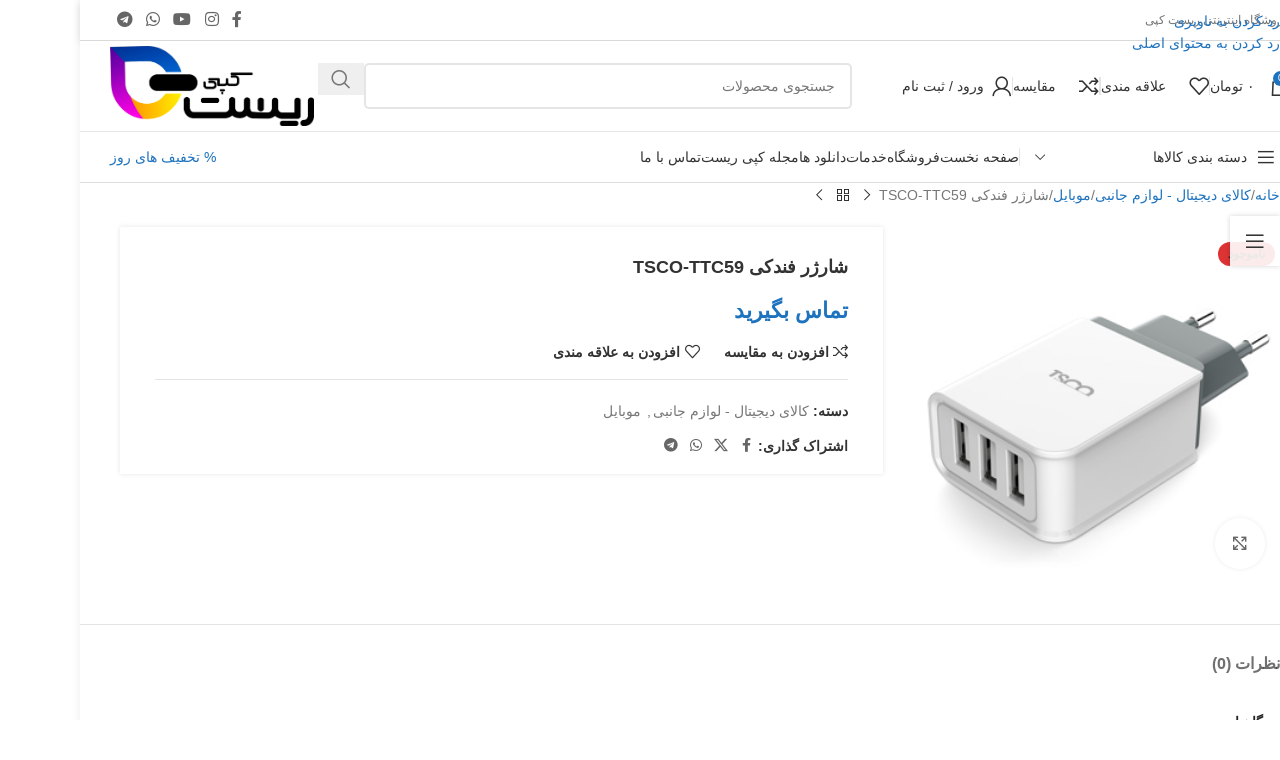

--- FILE ---
content_type: text/html; charset=UTF-8
request_url: https://copyreset.com/product/%D8%B4%D8%A7%D8%B1%DA%98%D8%B1-%D9%81%D9%86%D8%AF%DA%A9%DB%8C-tsco-ttc59/
body_size: 50638
content:
<!DOCTYPE html>
<html dir="rtl" lang="fa-IR">
<head>
	<meta charset="UTF-8">
	<link rel="profile" href="https://gmpg.org/xfn/11">
	<link rel="pingback" href="https://copyreset.com/xmlrpc.php">

	<meta name='robots' content='index, follow, max-image-preview:large, max-snippet:-1, max-video-preview:-1' />
<script>window._wca = window._wca || [];</script>

	<!-- This site is optimized with the Yoast SEO Premium plugin v20.6 (Yoast SEO v26.2) - https://yoast.com/wordpress/plugins/seo/ -->
	<title>شارژر فندکی TSCO-TTC59 - فروشگاه اینترنتی ریست کپی</title><link rel='preload' href='https://copyreset.com/wp-includes/js/jquery/jquery.min.js' as='script'><link rel='preload' href='https://copyreset.com/wp-content/plugins/elementor/assets/css/frontend-rtl.min.css' as='style' onload="this.rel='stylesheet';this.removeAttribute('onload');">
	<link rel="canonical" href="https://copyreset.com/product/شارژر-فندکی-tsco-ttc59/" />
	<meta property="og:locale" content="fa_IR" />
	<meta property="og:type" content="article" />
	<meta property="og:title" content="شارژر فندکی TSCO-TTC59" />
	<meta property="og:url" content="https://copyreset.com/product/شارژر-فندکی-tsco-ttc59/" />
	<meta property="og:site_name" content="فروشگاه اینترنتی ریست کپی" />
	<meta property="article:publisher" content="https://www.facebook.com/profile.php?id=100012187474022" />
	<meta property="article:modified_time" content="2022-07-16T15:58:28+00:00" />
	<meta property="og:image" content="https://copyreset.com/wp-content/uploads/2022/03/TSCO-TTC59.jpg" />
	<meta property="og:image:width" content="300" />
	<meta property="og:image:height" content="300" />
	<meta property="og:image:type" content="image/jpeg" />
	<meta name="twitter:card" content="summary_large_image" />
	<script type="application/ld+json" class="yoast-schema-graph">{"@context":"https://schema.org","@graph":[{"@type":"WebPage","@id":"https://copyreset.com/product/%d8%b4%d8%a7%d8%b1%da%98%d8%b1-%d9%81%d9%86%d8%af%da%a9%db%8c-tsco-ttc59/","url":"https://copyreset.com/product/%d8%b4%d8%a7%d8%b1%da%98%d8%b1-%d9%81%d9%86%d8%af%da%a9%db%8c-tsco-ttc59/","name":"شارژر فندکی TSCO-TTC59 - فروشگاه اینترنتی ریست کپی","isPartOf":{"@id":"https://copyreset.com/#website"},"primaryImageOfPage":{"@id":"https://copyreset.com/product/%d8%b4%d8%a7%d8%b1%da%98%d8%b1-%d9%81%d9%86%d8%af%da%a9%db%8c-tsco-ttc59/#primaryimage"},"image":{"@id":"https://copyreset.com/product/%d8%b4%d8%a7%d8%b1%da%98%d8%b1-%d9%81%d9%86%d8%af%da%a9%db%8c-tsco-ttc59/#primaryimage"},"thumbnailUrl":"https://copyreset.com/wp-content/uploads/2022/03/TSCO-TTC59.jpg","datePublished":"2022-07-16T15:58:27+00:00","dateModified":"2022-07-16T15:58:28+00:00","breadcrumb":{"@id":"https://copyreset.com/product/%d8%b4%d8%a7%d8%b1%da%98%d8%b1-%d9%81%d9%86%d8%af%da%a9%db%8c-tsco-ttc59/#breadcrumb"},"inLanguage":"fa-IR","potentialAction":[{"@type":"ReadAction","target":["https://copyreset.com/product/%d8%b4%d8%a7%d8%b1%da%98%d8%b1-%d9%81%d9%86%d8%af%da%a9%db%8c-tsco-ttc59/"]}]},{"@type":"ImageObject","inLanguage":"fa-IR","@id":"https://copyreset.com/product/%d8%b4%d8%a7%d8%b1%da%98%d8%b1-%d9%81%d9%86%d8%af%da%a9%db%8c-tsco-ttc59/#primaryimage","url":"https://copyreset.com/wp-content/uploads/2022/03/TSCO-TTC59.jpg","contentUrl":"https://copyreset.com/wp-content/uploads/2022/03/TSCO-TTC59.jpg","width":300,"height":300},{"@type":"BreadcrumbList","@id":"https://copyreset.com/product/%d8%b4%d8%a7%d8%b1%da%98%d8%b1-%d9%81%d9%86%d8%af%da%a9%db%8c-tsco-ttc59/#breadcrumb","itemListElement":[{"@type":"ListItem","position":1,"name":"Home","item":"https://copyreset.com/"},{"@type":"ListItem","position":2,"name":"فروشگاه","item":"https://copyreset.com/shop/"},{"@type":"ListItem","position":3,"name":"شارژر فندکی TSCO-TTC59"}]},{"@type":"WebSite","@id":"https://copyreset.com/#website","url":"https://copyreset.com/","name":"فروشگاه اینترنتی ریست کپی","description":"با ما همواره پر رنگ بمانید ","publisher":{"@id":"https://copyreset.com/#/schema/person/2e06069c552ce89f39dd4f5e1d152f00"},"potentialAction":[{"@type":"SearchAction","target":{"@type":"EntryPoint","urlTemplate":"https://copyreset.com/?s={search_term_string}"},"query-input":{"@type":"PropertyValueSpecification","valueRequired":true,"valueName":"search_term_string"}}],"inLanguage":"fa-IR"},{"@type":["Person","Organization"],"@id":"https://copyreset.com/#/schema/person/2e06069c552ce89f39dd4f5e1d152f00","name":"Admin","image":{"@type":"ImageObject","inLanguage":"fa-IR","@id":"https://copyreset.com/#/schema/person/image/","url":"https://copyreset.com/wp-content/uploads/2022/03/2.png","contentUrl":"https://copyreset.com/wp-content/uploads/2022/03/2.png","width":951,"height":373,"caption":"Admin"},"logo":{"@id":"https://copyreset.com/#/schema/person/image/"},"sameAs":["https://copyreset.com","https://www.facebook.com/profile.php?id=100012187474022","https://www.instagram.com/copy.reset","https://youtube.com/channel/UCkxi0nyxqNEsy8vaBaf7ONg"]}]}</script>
	<!-- / Yoast SEO Premium plugin. -->


<link rel='dns-prefetch' href='//stats.wp.com' />

<link rel="alternate" type="application/rss+xml" title="فروشگاه اینترنتی ریست کپی &raquo; خوراک" href="https://copyreset.com/feed/" />
<link rel="alternate" type="application/rss+xml" title="فروشگاه اینترنتی ریست کپی &raquo; خوراک دیدگاه‌ها" href="https://copyreset.com/comments/feed/" />
<link rel="alternate" type="application/rss+xml" title="فروشگاه اینترنتی ریست کپی &raquo; شارژر فندکی TSCO-TTC59 خوراک دیدگاه‌ها" href="https://copyreset.com/product/%d8%b4%d8%a7%d8%b1%da%98%d8%b1-%d9%81%d9%86%d8%af%da%a9%db%8c-tsco-ttc59/feed/" />
<meta name="copyright" content="Copyreset.com Optimized By Masoud Najjar Khodabaksh - https://webmethod.ir - https://t.me/masoud_nkh - 09210714269" /><!-- Copyreset.com Optimized By Masoud Najjar Khodabaksh - https://webmethod.ir - https://t.me/masoud_nkh - 09210714269 --><link rel="alternate" title="oEmbed (JSON)" type="application/json+oembed" href="https://copyreset.com/wp-json/oembed/1.0/embed?url=https%3A%2F%2Fcopyreset.com%2Fproduct%2F%25d8%25b4%25d8%25a7%25d8%25b1%25da%2598%25d8%25b1-%25d9%2581%25d9%2586%25d8%25af%25da%25a9%25db%258c-tsco-ttc59%2F" />
<link rel="alternate" title="oEmbed (XML)" type="text/xml+oembed" href="https://copyreset.com/wp-json/oembed/1.0/embed?url=https%3A%2F%2Fcopyreset.com%2Fproduct%2F%25d8%25b4%25d8%25a7%25d8%25b1%25da%2598%25d8%25b1-%25d9%2581%25d9%2586%25d8%25af%25da%25a9%25db%258c-tsco-ttc59%2F&#038;format=xml" />
<style id='wp-img-auto-sizes-contain-inline-css' type='text/css'>
img:is([sizes=auto i],[sizes^="auto," i]){contain-intrinsic-size:3000px 1500px}
/*# sourceURL=wp-img-auto-sizes-contain-inline-css */
</style>
<link rel='stylesheet' id='local-iran-fonts-revslider-css' href='https://copyreset.com/wp-content/plugins/revslider/revslider-fonts/fonts.css' type='text/css' media='all' />
<style id='safe-svg-svg-icon-style-inline-css' type='text/css'>
.safe-svg-cover{text-align:center}.safe-svg-cover .safe-svg-inside{display:inline-block;max-width:100%}.safe-svg-cover svg{fill:currentColor;height:100%;max-height:100%;max-width:100%;width:100%}

/*# sourceURL=https://copyreset.com/wp-content/plugins/safe-svg/dist/safe-svg-block-frontend.css */
</style>
<link rel='stylesheet' id='mediaelement-css' href='https://copyreset.com/wp-includes/js/mediaelement/mediaelementplayer-legacy.min.css' type='text/css' media='all' />
<link rel='stylesheet' id='wp-mediaelement-css' href='https://copyreset.com/wp-includes/js/mediaelement/wp-mediaelement.min.css' type='text/css' media='all' />
<style id='jetpack-sharing-buttons-style-inline-css' type='text/css'>
.jetpack-sharing-buttons__services-list{display:flex;flex-direction:row;flex-wrap:wrap;gap:0;list-style-type:none;margin:5px;padding:0}.jetpack-sharing-buttons__services-list.has-small-icon-size{font-size:12px}.jetpack-sharing-buttons__services-list.has-normal-icon-size{font-size:16px}.jetpack-sharing-buttons__services-list.has-large-icon-size{font-size:24px}.jetpack-sharing-buttons__services-list.has-huge-icon-size{font-size:36px}@media print{.jetpack-sharing-buttons__services-list{display:none!important}}.editor-styles-wrapper .wp-block-jetpack-sharing-buttons{gap:0;padding-inline-start:0}ul.jetpack-sharing-buttons__services-list.has-background{padding:1.25em 2.375em}
/*# sourceURL=https://copyreset.com/wp-content/plugins/jetpack/_inc/blocks/sharing-buttons/view.css */
</style>
<style id='woocommerce-inline-inline-css' type='text/css'>
.woocommerce form .form-row .required { visibility: visible; }
/*# sourceURL=woocommerce-inline-inline-css */
</style>
<link rel='stylesheet' id='product-specifications-frontend-css' href='https://copyreset.com/wp-content/plugins/product-specifications/assets/frontend.css' type='text/css' media='all' />
<link rel='stylesheet' id='loginx-frontend-css-css' href='https://copyreset.com/wp-content/plugins/loginx/assets/css/frontend.min.css' type='text/css' media='all' />
<link rel='stylesheet' id='pDate-style-css' href='https://copyreset.com/wp-content/plugins/elementor-pro/megatheme/includes/assets/css/persian-datepicker.min.css' type='text/css' media='all' />
<link rel='stylesheet' id='elementor-frontend-css' href='https://copyreset.com/wp-content/plugins/elementor/assets/css/frontend-rtl.min.css' type='text/css' media='all' />
<link rel='preload' as='style' id='elementor-post-269-css' href='https://copyreset.com/wp-content/uploads/elementor/css/post-269.css' type='text/css' media='all' />
<link rel='stylesheet' id='elementor-post-269-css' href='https://copyreset.com/wp-content/uploads/elementor/css/post-269.css' type='text/css' media="print" onload="this.media='all'" />
<link rel='stylesheet' id='custom-elementor-editor-font-css' href='https://copyreset.com/wp-content/plugins/elementor-pro/megatheme/includes/fonts/iranyekanx/fontface.css' type='text/css' media='all' />
<link rel='stylesheet' id='uael-teammember-social-icons-css' href='https://copyreset.com/wp-content/plugins/elementor/assets/css/widget-social-icons.min.css' type='text/css' media='all' />
<link rel='stylesheet' id='uael-social-share-icons-brands-css' href='https://copyreset.com/wp-content/plugins/elementor/assets/lib/font-awesome/css/brands.css' type='text/css' media='all' />
<link rel='stylesheet' id='uael-social-share-icons-fontawesome-css' href='https://copyreset.com/wp-content/plugins/elementor/assets/lib/font-awesome/css/fontawesome.css' type='text/css' media='all' />
<link rel='stylesheet' id='uael-nav-menu-icons-css' href='https://copyreset.com/wp-content/plugins/elementor/assets/lib/font-awesome/css/solid.css' type='text/css' media='all' />
<link rel='stylesheet' id='wd-style-base-css' href='https://copyreset.com/wp-content/themes/woodmart/css/parts/base-rtl.min.css' type='text/css' media='all' />
<link rel='stylesheet' id='wd-layout-wrapper-boxed-css' href='https://copyreset.com/wp-content/themes/woodmart/css/parts/layout-wrapper-boxed-rtl.min.css' type='text/css' media='all' />
<link rel='stylesheet' id='wd-helpers-wpb-elem-css' href='https://copyreset.com/wp-content/themes/woodmart/css/parts/helpers-wpb-elem.min.css' type='text/css' media='all' />
<link rel='stylesheet' id='wd-revolution-slider-css' href='https://copyreset.com/wp-content/themes/woodmart/css/parts/int-rev-slider.min.css' type='text/css' media='all' />
<link rel='preload' as='style' id='wd-elementor-base-css' href='https://copyreset.com/wp-content/themes/woodmart/css/parts/int-elem-base-rtl.min.css' type='text/css' media='all' />
<link rel='stylesheet' id='wd-elementor-base-css' href='https://copyreset.com/wp-content/themes/woodmart/css/parts/int-elem-base-rtl.min.css' type='text/css' media="print" onload="this.media='all'" />
<link rel='preload' as='style' id='wd-elementor-pro-base-css' href='https://copyreset.com/wp-content/themes/woodmart/css/parts/int-elementor-pro-rtl.min.css' type='text/css' media='all' />
<link rel='stylesheet' id='wd-elementor-pro-base-css' href='https://copyreset.com/wp-content/themes/woodmart/css/parts/int-elementor-pro-rtl.min.css' type='text/css' media="print" onload="this.media='all'" />
<link rel='preload' as='style' id='wd-notices-fixed-css' href='https://copyreset.com/wp-content/themes/woodmart/css/parts/woo-opt-sticky-notices-old.min.css' type='text/css' media='all' />
<link rel='stylesheet' id='wd-notices-fixed-css' href='https://copyreset.com/wp-content/themes/woodmart/css/parts/woo-opt-sticky-notices-old.min.css' type='text/css' media="print" onload="this.media='all'" />
<link rel='preload' as='style' id='wd-woocommerce-base-css' href='https://copyreset.com/wp-content/themes/woodmart/css/parts/woocommerce-base-rtl.min.css' type='text/css' media='all' />
<link rel='stylesheet' id='wd-woocommerce-base-css' href='https://copyreset.com/wp-content/themes/woodmart/css/parts/woocommerce-base-rtl.min.css' type='text/css' media="print" onload="this.media='all'" />
<link rel='preload' as='style' id='wd-mod-star-rating-css' href='https://copyreset.com/wp-content/themes/woodmart/css/parts/mod-star-rating.min.css' type='text/css' media='all' />
<link rel='stylesheet' id='wd-mod-star-rating-css' href='https://copyreset.com/wp-content/themes/woodmart/css/parts/mod-star-rating.min.css' type='text/css' media="print" onload="this.media='all'" />
<link rel='stylesheet' id='wd-woocommerce-block-notices-css' href='https://copyreset.com/wp-content/themes/woodmart/css/parts/woo-mod-block-notices-rtl.min.css' type='text/css' media='all' />
<link rel='preload' as='style' id='wd-woo-mod-quantity-css' href='https://copyreset.com/wp-content/themes/woodmart/css/parts/woo-mod-quantity.min.css' type='text/css' media='all' />
<link rel='stylesheet' id='wd-woo-mod-quantity-css' href='https://copyreset.com/wp-content/themes/woodmart/css/parts/woo-mod-quantity.min.css' type='text/css' media="print" onload="this.media='all'" />
<link rel='preload' as='style' id='wd-woo-single-prod-el-base-css' href='https://copyreset.com/wp-content/themes/woodmart/css/parts/woo-single-prod-el-base.min.css' type='text/css' media='all' />
<link rel='stylesheet' id='wd-woo-single-prod-el-base-css' href='https://copyreset.com/wp-content/themes/woodmart/css/parts/woo-single-prod-el-base.min.css' type='text/css' media="print" onload="this.media='all'" />
<link rel='preload' as='style' id='wd-woo-mod-stock-status-css' href='https://copyreset.com/wp-content/themes/woodmart/css/parts/woo-mod-stock-status.min.css' type='text/css' media='all' />
<link rel='stylesheet' id='wd-woo-mod-stock-status-css' href='https://copyreset.com/wp-content/themes/woodmart/css/parts/woo-mod-stock-status.min.css' type='text/css' media="print" onload="this.media='all'" />
<link rel='preload' as='style' id='wd-woo-mod-shop-attributes-css' href='https://copyreset.com/wp-content/themes/woodmart/css/parts/woo-mod-shop-attributes.min.css' type='text/css' media='all' />
<link rel='stylesheet' id='wd-woo-mod-shop-attributes-css' href='https://copyreset.com/wp-content/themes/woodmart/css/parts/woo-mod-shop-attributes.min.css' type='text/css' media="print" onload="this.media='all'" />
<link rel='preload' as='style' id='wd-header-base-css' href='https://copyreset.com/wp-content/themes/woodmart/css/parts/header-base-rtl.min.css' type='text/css' media='all' />
<link rel='stylesheet' id='wd-header-base-css' href='https://copyreset.com/wp-content/themes/woodmart/css/parts/header-base-rtl.min.css' type='text/css' media="print" onload="this.media='all'" />
<link rel='preload' as='style' id='wd-mod-tools-css' href='https://copyreset.com/wp-content/themes/woodmart/css/parts/mod-tools.min.css' type='text/css' media='all' />
<link rel='stylesheet' id='wd-mod-tools-css' href='https://copyreset.com/wp-content/themes/woodmart/css/parts/mod-tools.min.css' type='text/css' media="print" onload="this.media='all'" />
<link rel='preload' as='style' id='wd-header-elements-base-css' href='https://copyreset.com/wp-content/themes/woodmart/css/parts/header-el-base-rtl.min.css' type='text/css' media='all' />
<link rel='stylesheet' id='wd-header-elements-base-css' href='https://copyreset.com/wp-content/themes/woodmart/css/parts/header-el-base-rtl.min.css' type='text/css' media="print" onload="this.media='all'" />
<link rel='preload' as='style' id='wd-social-icons-css' href='https://copyreset.com/wp-content/themes/woodmart/css/parts/el-social-icons.min.css' type='text/css' media='all' />
<link rel='stylesheet' id='wd-social-icons-css' href='https://copyreset.com/wp-content/themes/woodmart/css/parts/el-social-icons.min.css' type='text/css' media="print" onload="this.media='all'" />
<link rel='preload' as='style' id='wd-header-cart-side-css' href='https://copyreset.com/wp-content/themes/woodmart/css/parts/header-el-cart-side.min.css' type='text/css' media='all' />
<link rel='stylesheet' id='wd-header-cart-side-css' href='https://copyreset.com/wp-content/themes/woodmart/css/parts/header-el-cart-side.min.css' type='text/css' media="print" onload="this.media='all'" />
<link rel='preload' as='style' id='wd-header-cart-css' href='https://copyreset.com/wp-content/themes/woodmart/css/parts/header-el-cart-rtl.min.css' type='text/css' media='all' />
<link rel='stylesheet' id='wd-header-cart-css' href='https://copyreset.com/wp-content/themes/woodmart/css/parts/header-el-cart-rtl.min.css' type='text/css' media="print" onload="this.media='all'" />
<link rel='preload' as='style' id='wd-widget-shopping-cart-css' href='https://copyreset.com/wp-content/themes/woodmart/css/parts/woo-widget-shopping-cart.min.css' type='text/css' media='all' />
<link rel='stylesheet' id='wd-widget-shopping-cart-css' href='https://copyreset.com/wp-content/themes/woodmart/css/parts/woo-widget-shopping-cart.min.css' type='text/css' media="print" onload="this.media='all'" />
<link rel='preload' as='style' id='wd-widget-product-list-css' href='https://copyreset.com/wp-content/themes/woodmart/css/parts/woo-widget-product-list.min.css' type='text/css' media='all' />
<link rel='stylesheet' id='wd-widget-product-list-css' href='https://copyreset.com/wp-content/themes/woodmart/css/parts/woo-widget-product-list.min.css' type='text/css' media="print" onload="this.media='all'" />
<link rel='preload' as='style' id='wd-woo-mod-login-form-css' href='https://copyreset.com/wp-content/themes/woodmart/css/parts/woo-mod-login-form.min.css' type='text/css' media='all' />
<link rel='stylesheet' id='wd-woo-mod-login-form-css' href='https://copyreset.com/wp-content/themes/woodmart/css/parts/woo-mod-login-form.min.css' type='text/css' media="print" onload="this.media='all'" />
<link rel='preload' as='style' id='wd-header-my-account-css' href='https://copyreset.com/wp-content/themes/woodmart/css/parts/header-el-my-account-rtl.min.css' type='text/css' media='all' />
<link rel='stylesheet' id='wd-header-my-account-css' href='https://copyreset.com/wp-content/themes/woodmart/css/parts/header-el-my-account-rtl.min.css' type='text/css' media="print" onload="this.media='all'" />
<link rel='preload' as='style' id='wd-header-search-css' href='https://copyreset.com/wp-content/themes/woodmart/css/parts/header-el-search-rtl.min.css' type='text/css' media='all' />
<link rel='stylesheet' id='wd-header-search-css' href='https://copyreset.com/wp-content/themes/woodmart/css/parts/header-el-search-rtl.min.css' type='text/css' media="print" onload="this.media='all'" />
<link rel='preload' as='style' id='wd-header-search-form-css' href='https://copyreset.com/wp-content/themes/woodmart/css/parts/header-el-search-form-rtl.min.css' type='text/css' media='all' />
<link rel='stylesheet' id='wd-header-search-form-css' href='https://copyreset.com/wp-content/themes/woodmart/css/parts/header-el-search-form-rtl.min.css' type='text/css' media="print" onload="this.media='all'" />
<link rel='preload' as='style' id='wd-wd-search-form-css' href='https://copyreset.com/wp-content/themes/woodmart/css/parts/wd-search-form.min.css' type='text/css' media='all' />
<link rel='stylesheet' id='wd-wd-search-form-css' href='https://copyreset.com/wp-content/themes/woodmart/css/parts/wd-search-form.min.css' type='text/css' media="print" onload="this.media='all'" />
<link rel='preload' as='style' id='wd-wd-search-results-css' href='https://copyreset.com/wp-content/themes/woodmart/css/parts/wd-search-results.min.css' type='text/css' media='all' />
<link rel='stylesheet' id='wd-wd-search-results-css' href='https://copyreset.com/wp-content/themes/woodmart/css/parts/wd-search-results.min.css' type='text/css' media="print" onload="this.media='all'" />
<link rel='stylesheet' id='wd-wd-search-dropdown-css' href='https://copyreset.com/wp-content/themes/woodmart/css/parts/wd-search-dropdown-rtl.min.css' type='text/css' media='all' />
<link rel='stylesheet' id='wd-header-mobile-nav-dropdown-css' href='https://copyreset.com/wp-content/themes/woodmart/css/parts/header-el-mobile-nav-dropdown.min.css' type='text/css' media='all' />
<link rel='preload' as='style' id='wd-header-el-category-more-btn-css' href='https://copyreset.com/wp-content/themes/woodmart/css/parts/header-el-category-more-btn.min.css' type='text/css' media='all' />
<link rel='stylesheet' id='wd-header-el-category-more-btn-css' href='https://copyreset.com/wp-content/themes/woodmart/css/parts/header-el-category-more-btn.min.css' type='text/css' media="print" onload="this.media='all'" />
<link rel='preload' as='style' id='wd-header-categories-nav-css' href='https://copyreset.com/wp-content/themes/woodmart/css/parts/header-el-category-nav.min.css' type='text/css' media='all' />
<link rel='stylesheet' id='wd-header-categories-nav-css' href='https://copyreset.com/wp-content/themes/woodmart/css/parts/header-el-category-nav.min.css' type='text/css' media="print" onload="this.media='all'" />
<link rel='preload' as='style' id='wd-mod-nav-vertical-css' href='https://copyreset.com/wp-content/themes/woodmart/css/parts/mod-nav-vertical-rtl.min.css' type='text/css' media='all' />
<link rel='stylesheet' id='wd-mod-nav-vertical-css' href='https://copyreset.com/wp-content/themes/woodmart/css/parts/mod-nav-vertical-rtl.min.css' type='text/css' media="print" onload="this.media='all'" />
<link rel='stylesheet' id='wd-mod-nav-vertical-design-default-css' href='https://copyreset.com/wp-content/themes/woodmart/css/parts/mod-nav-vertical-design-default.min.css' type='text/css' media='all' />
<link rel='stylesheet' id='wd-button-css' href='https://copyreset.com/wp-content/themes/woodmart/css/parts/el-button.min.css' type='text/css' media='all' />
<link rel='preload' as='style' id='wd-page-title-css' href='https://copyreset.com/wp-content/themes/woodmart/css/parts/page-title.min.css' type='text/css' media='all' />
<link rel='stylesheet' id='wd-page-title-css' href='https://copyreset.com/wp-content/themes/woodmart/css/parts/page-title.min.css' type='text/css' media="print" onload="this.media='all'" />
<link rel='preload' as='style' id='wd-woo-single-prod-predefined-css' href='https://copyreset.com/wp-content/themes/woodmart/css/parts/woo-single-prod-predefined-rtl.min.css' type='text/css' media='all' />
<link rel='stylesheet' id='wd-woo-single-prod-predefined-css' href='https://copyreset.com/wp-content/themes/woodmart/css/parts/woo-single-prod-predefined-rtl.min.css' type='text/css' media="print" onload="this.media='all'" />
<link rel='preload' as='style' id='wd-woo-single-prod-and-quick-view-predefined-css' href='https://copyreset.com/wp-content/themes/woodmart/css/parts/woo-single-prod-and-quick-view-predefined-rtl.min.css' type='text/css' media='all' />
<link rel='stylesheet' id='wd-woo-single-prod-and-quick-view-predefined-css' href='https://copyreset.com/wp-content/themes/woodmart/css/parts/woo-single-prod-and-quick-view-predefined-rtl.min.css' type='text/css' media="print" onload="this.media='all'" />
<link rel='preload' as='style' id='wd-woo-single-prod-el-tabs-predefined-css' href='https://copyreset.com/wp-content/themes/woodmart/css/parts/woo-single-prod-el-tabs-predefined.min.css' type='text/css' media='all' />
<link rel='stylesheet' id='wd-woo-single-prod-el-tabs-predefined-css' href='https://copyreset.com/wp-content/themes/woodmart/css/parts/woo-single-prod-el-tabs-predefined.min.css' type='text/css' media="print" onload="this.media='all'" />
<link rel='preload' as='style' id='wd-woo-single-prod-opt-base-css' href='https://copyreset.com/wp-content/themes/woodmart/css/parts/woo-single-prod-opt-base.min.css' type='text/css' media='all' />
<link rel='stylesheet' id='wd-woo-single-prod-opt-base-css' href='https://copyreset.com/wp-content/themes/woodmart/css/parts/woo-single-prod-opt-base.min.css' type='text/css' media="print" onload="this.media='all'" />
<link rel='preload' as='style' id='wd-woo-single-prod-el-navigation-css' href='https://copyreset.com/wp-content/themes/woodmart/css/parts/woo-single-prod-el-navigation-rtl.min.css' type='text/css' media='all' />
<link rel='stylesheet' id='wd-woo-single-prod-el-navigation-css' href='https://copyreset.com/wp-content/themes/woodmart/css/parts/woo-single-prod-el-navigation-rtl.min.css' type='text/css' media="print" onload="this.media='all'" />
<link rel='preload' as='style' id='wd-woo-single-prod-el-gallery-css' href='https://copyreset.com/wp-content/themes/woodmart/css/parts/woo-single-prod-el-gallery.min.css' type='text/css' media='all' />
<link rel='stylesheet' id='wd-woo-single-prod-el-gallery-css' href='https://copyreset.com/wp-content/themes/woodmart/css/parts/woo-single-prod-el-gallery.min.css' type='text/css' media="print" onload="this.media='all'" />
<link rel='stylesheet' id='wd-swiper-css' href='https://copyreset.com/wp-content/themes/woodmart/css/parts/lib-swiper-rtl.min.css' type='text/css' media='all' />
<link rel='preload' as='style' id='wd-woo-mod-product-labels-css' href='https://copyreset.com/wp-content/themes/woodmart/css/parts/woo-mod-product-labels.min.css' type='text/css' media='all' />
<link rel='stylesheet' id='wd-woo-mod-product-labels-css' href='https://copyreset.com/wp-content/themes/woodmart/css/parts/woo-mod-product-labels.min.css' type='text/css' media="print" onload="this.media='all'" />
<link rel='preload' as='style' id='wd-woo-mod-product-labels-rect-css' href='https://copyreset.com/wp-content/themes/woodmart/css/parts/woo-mod-product-labels-rect.min.css' type='text/css' media='all' />
<link rel='stylesheet' id='wd-woo-mod-product-labels-rect-css' href='https://copyreset.com/wp-content/themes/woodmart/css/parts/woo-mod-product-labels-rect.min.css' type='text/css' media="print" onload="this.media='all'" />
<link rel='stylesheet' id='wd-swiper-arrows-css' href='https://copyreset.com/wp-content/themes/woodmart/css/parts/lib-swiper-arrows-rtl.min.css' type='text/css' media='all' />
<link rel='stylesheet' id='wd-photoswipe-css' href='https://copyreset.com/wp-content/themes/woodmart/css/parts/lib-photoswipe-rtl.min.css' type='text/css' media='all' />
<link rel='preload' as='style' id='wd-off-canvas-sidebar-css' href='https://copyreset.com/wp-content/themes/woodmart/css/parts/opt-off-canvas-sidebar.min.css' type='text/css' media='all' />
<link rel='stylesheet' id='wd-off-canvas-sidebar-css' href='https://copyreset.com/wp-content/themes/woodmart/css/parts/opt-off-canvas-sidebar.min.css' type='text/css' media="print" onload="this.media='all'" />
<link rel='preload' as='style' id='wd-tabs-css' href='https://copyreset.com/wp-content/themes/woodmart/css/parts/el-tabs-rtl.min.css' type='text/css' media='all' />
<link rel='stylesheet' id='wd-tabs-css' href='https://copyreset.com/wp-content/themes/woodmart/css/parts/el-tabs-rtl.min.css' type='text/css' media="print" onload="this.media='all'" />
<link rel='preload' as='style' id='wd-woo-single-prod-el-tabs-opt-layout-tabs-css' href='https://copyreset.com/wp-content/themes/woodmart/css/parts/woo-single-prod-el-tabs-opt-layout-tabs.min.css' type='text/css' media='all' />
<link rel='stylesheet' id='wd-woo-single-prod-el-tabs-opt-layout-tabs-css' href='https://copyreset.com/wp-content/themes/woodmart/css/parts/woo-single-prod-el-tabs-opt-layout-tabs.min.css' type='text/css' media="print" onload="this.media='all'" />
<link rel='preload' as='style' id='wd-accordion-css' href='https://copyreset.com/wp-content/themes/woodmart/css/parts/el-accordion.min.css' type='text/css' media='all' />
<link rel='stylesheet' id='wd-accordion-css' href='https://copyreset.com/wp-content/themes/woodmart/css/parts/el-accordion.min.css' type='text/css' media="print" onload="this.media='all'" />
<link rel='stylesheet' id='wd-accordion-elem-wpb-css' href='https://copyreset.com/wp-content/themes/woodmart/css/parts/el-accordion-wpb-elem-rtl.min.css' type='text/css' media='all' />
<link rel='preload' as='style' id='wd-woo-single-prod-el-reviews-css' href='https://copyreset.com/wp-content/themes/woodmart/css/parts/woo-single-prod-el-reviews.min.css' type='text/css' media='all' />
<link rel='stylesheet' id='wd-woo-single-prod-el-reviews-css' href='https://copyreset.com/wp-content/themes/woodmart/css/parts/woo-single-prod-el-reviews.min.css' type='text/css' media="print" onload="this.media='all'" />
<link rel='stylesheet' id='wd-woo-single-prod-el-reviews-style-1-css' href='https://copyreset.com/wp-content/themes/woodmart/css/parts/woo-single-prod-el-reviews-style-1.min.css' type='text/css' media='all' />
<link rel='stylesheet' id='wd-post-types-mod-comments-css' href='https://copyreset.com/wp-content/themes/woodmart/css/parts/post-types-mod-comments.min.css' type='text/css' media='all' />
<link rel='preload' as='style' id='wd-product-loop-css' href='https://copyreset.com/wp-content/themes/woodmart/css/parts/woo-product-loop-rtl.min.css' type='text/css' media='all' />
<link rel='stylesheet' id='wd-product-loop-css' href='https://copyreset.com/wp-content/themes/woodmart/css/parts/woo-product-loop-rtl.min.css' type='text/css' media="print" onload="this.media='all'" />
<link rel='preload' as='style' id='wd-product-loop-base-css' href='https://copyreset.com/wp-content/themes/woodmart/css/parts/woo-product-loop-base.min.css' type='text/css' media='all' />
<link rel='stylesheet' id='wd-product-loop-base-css' href='https://copyreset.com/wp-content/themes/woodmart/css/parts/woo-product-loop-base.min.css' type='text/css' media="print" onload="this.media='all'" />
<link rel='stylesheet' id='wd-woo-mod-add-btn-replace-css' href='https://copyreset.com/wp-content/themes/woodmart/css/parts/woo-mod-add-btn-replace.min.css' type='text/css' media='all' />
<link rel='stylesheet' id='wd-woo-mod-quantity-overlap-css' href='https://copyreset.com/wp-content/themes/woodmart/css/parts/woo-mod-quantity-overlap.min.css' type='text/css' media='all' />
<link rel='stylesheet' id='wd-mod-more-description-css' href='https://copyreset.com/wp-content/themes/woodmart/css/parts/mod-more-description.min.css' type='text/css' media='all' />
<link rel='stylesheet' id='wd-bordered-product-css' href='https://copyreset.com/wp-content/themes/woodmart/css/parts/woo-opt-bordered-product-rtl.min.css' type='text/css' media='all' />
<link rel='preload' as='style' id='wd-woo-opt-title-limit-css' href='https://copyreset.com/wp-content/themes/woodmart/css/parts/woo-opt-title-limit.min.css' type='text/css' media='all' />
<link rel='stylesheet' id='wd-woo-opt-title-limit-css' href='https://copyreset.com/wp-content/themes/woodmart/css/parts/woo-opt-title-limit.min.css' type='text/css' media="print" onload="this.media='all'" />
<link rel='preload' as='style' id='wd-mfp-popup-css' href='https://copyreset.com/wp-content/themes/woodmart/css/parts/lib-magnific-popup-rtl.min.css' type='text/css' media='all' />
<link rel='stylesheet' id='wd-mfp-popup-css' href='https://copyreset.com/wp-content/themes/woodmart/css/parts/lib-magnific-popup-rtl.min.css' type='text/css' media="print" onload="this.media='all'" />
<link rel='stylesheet' id='wd-mod-animations-transform-css' href='https://copyreset.com/wp-content/themes/woodmart/css/parts/mod-animations-transform.min.css' type='text/css' media='all' />
<link rel='stylesheet' id='wd-mod-transform-css' href='https://copyreset.com/wp-content/themes/woodmart/css/parts/mod-transform.min.css' type='text/css' media='all' />
<link rel='stylesheet' id='wd-swiper-pagin-css' href='https://copyreset.com/wp-content/themes/woodmart/css/parts/lib-swiper-pagin.min.css' type='text/css' media='all' />
<link rel='preload' as='style' id='wd-footer-base-css' href='https://copyreset.com/wp-content/themes/woodmart/css/parts/footer-base.min.css' type='text/css' media='all' />
<link rel='stylesheet' id='wd-footer-base-css' href='https://copyreset.com/wp-content/themes/woodmart/css/parts/footer-base.min.css' type='text/css' media="print" onload="this.media='all'" />
<link rel='preload' as='style' id='wd-scroll-top-css' href='https://copyreset.com/wp-content/themes/woodmart/css/parts/opt-scrolltotop-rtl.min.css' type='text/css' media='all' />
<link rel='stylesheet' id='wd-scroll-top-css' href='https://copyreset.com/wp-content/themes/woodmart/css/parts/opt-scrolltotop-rtl.min.css' type='text/css' media="print" onload="this.media='all'" />
<link rel='preload' as='style' id='wd-header-my-account-sidebar-css' href='https://copyreset.com/wp-content/themes/woodmart/css/parts/header-el-my-account-sidebar.min.css' type='text/css' media='all' />
<link rel='stylesheet' id='wd-header-my-account-sidebar-css' href='https://copyreset.com/wp-content/themes/woodmart/css/parts/header-el-my-account-sidebar.min.css' type='text/css' media="print" onload="this.media='all'" />
<link rel='preload' as='style' id='wd-mod-sticky-sidebar-opener-css' href='https://copyreset.com/wp-content/themes/woodmart/css/parts/mod-sticky-sidebar-opener.min.css' type='text/css' media='all' />
<link rel='stylesheet' id='wd-mod-sticky-sidebar-opener-css' href='https://copyreset.com/wp-content/themes/woodmart/css/parts/mod-sticky-sidebar-opener.min.css' type='text/css' media="print" onload="this.media='all'" />
<link rel='preload' as='style' id='wd-bottom-toolbar-css' href='https://copyreset.com/wp-content/themes/woodmart/css/parts/opt-bottom-toolbar-rtl.min.css' type='text/css' media='all' />
<link rel='stylesheet' id='wd-bottom-toolbar-css' href='https://copyreset.com/wp-content/themes/woodmart/css/parts/opt-bottom-toolbar-rtl.min.css' type='text/css' media="print" onload="this.media='all'" />
<link rel='stylesheet' id='elementor-gf-local-roboto-css' href='https://copyreset.com/wp-content/uploads/elementor/google-fonts/css/roboto.css' type='text/css' media='all' />
<link rel='stylesheet' id='elementor-gf-local-robotoslab-css' href='https://copyreset.com/wp-content/uploads/elementor/google-fonts/css/robotoslab.css' type='text/css' media='all' />
<script type="text/javascript" src="https://copyreset.com/wp-includes/js/jquery/jquery.min.js" id="jquery-core-js"></script>
<script type="text/javascript" src="https://copyreset.com/wp-content/plugins/woocommerce/assets/js/jquery-blockui/jquery.blockUI.min.js" id="wc-jquery-blockui-js" defer="defer" data-wp-strategy="defer"></script>
<script type="text/javascript" id="wc-add-to-cart-js-extra" data-mnkhdelayjs="[data-uri]" data-cfasync="false" data-no-optimize="1" data-no-defer="1" data-no-minify="1" data-rocketlazyloadscript="1"></script>
<script type="text/javascript" id="wc-add-to-cart-js" defer="defer" data-wp-strategy="defer" data-mnkhdelayjs="https://copyreset.com/wp-content/plugins/woocommerce/assets/js/frontend/add-to-cart.min.js" data-cfasync="false" data-no-optimize="1" data-no-defer="1" data-no-minify="1" data-rocketlazyloadscript="1"></script>
<script type="text/javascript" src="https://copyreset.com/wp-content/plugins/woocommerce/assets/js/zoom/jquery.zoom.min.js" id="wc-zoom-js" defer="defer" data-wp-strategy="defer"></script>
<script type="text/javascript" id="wc-single-product-js-extra">
/* <![CDATA[ */
var wc_single_product_params = {"i18n_required_rating_text":"\u062e\u0648\u0627\u0647\u0634\u0645\u0646\u062f\u06cc\u0645 \u06cc\u06a9 \u0631\u062a\u0628\u0647 \u0631\u0627 \u0627\u0646\u062a\u062e\u0627\u0628 \u06a9\u0646\u06cc\u062f","i18n_rating_options":["1 of 5 stars","2 of 5 stars","3 of 5 stars","4 of 5 stars","5 of 5 stars"],"i18n_product_gallery_trigger_text":"\u0645\u0634\u0627\u0647\u062f\u0647 \u06af\u0627\u0644\u0631\u06cc \u062a\u0635\u0627\u0648\u06cc\u0631 \u062f\u0631 \u062d\u0627\u0644\u062a \u062a\u0645\u0627\u0645 \u0635\u0641\u062d\u0647","review_rating_required":"yes","flexslider":{"rtl":true,"animation":"slide","smoothHeight":true,"directionNav":false,"controlNav":"thumbnails","slideshow":false,"animationSpeed":500,"animationLoop":false,"allowOneSlide":false},"zoom_enabled":"","zoom_options":[],"photoswipe_enabled":"","photoswipe_options":{"shareEl":false,"closeOnScroll":false,"history":false,"hideAnimationDuration":0,"showAnimationDuration":0},"flexslider_enabled":""};
//# sourceURL=wc-single-product-js-extra
/* ]]> */
</script>
<script type="text/javascript" src="https://copyreset.com/wp-content/plugins/woocommerce/assets/js/frontend/single-product.min.js" id="wc-single-product-js" defer="defer" data-wp-strategy="defer"></script>
<script type="text/javascript" src="https://copyreset.com/wp-content/plugins/woocommerce/assets/js/js-cookie/js.cookie.min.js" id="wc-js-cookie-js" defer="defer" data-wp-strategy="defer"></script>
<script type="text/javascript" id="woocommerce-js-extra">
/* <![CDATA[ */
var woocommerce_params = {"ajax_url":"/wp-admin/admin-ajax.php","wc_ajax_url":"/?wc-ajax=%%endpoint%%","i18n_password_show":"\u0646\u0645\u0627\u06cc\u0634 \u0631\u0645\u0632\u0639\u0628\u0648\u0631","i18n_password_hide":"Hide password"};
//# sourceURL=woocommerce-js-extra
/* ]]> */
</script>
<script type="text/javascript" src="https://copyreset.com/wp-content/plugins/woocommerce/assets/js/frontend/woocommerce.min.js" id="woocommerce-js" defer="defer" data-wp-strategy="defer"></script>
<script type="text/javascript" src="https://stats.wp.com/s-202604.js" id="woocommerce-analytics-js" defer="defer" data-wp-strategy="defer"></script>
<script type="text/javascript" src="https://copyreset.com/wp-content/themes/woodmart/js/libs/device.min.js" id="wd-device-library-js"></script>
<script type="text/javascript" src="https://copyreset.com/wp-content/themes/woodmart/js/scripts/global/scrollBar.min.js" id="wd-scrollbar-js"></script>
<link rel="https://api.w.org/" href="https://copyreset.com/wp-json/" /><link rel="alternate" title="JSON" type="application/json" href="https://copyreset.com/wp-json/wp/v2/product/1466" /><link rel="EditURI" type="application/rsd+xml" title="RSD" href="https://copyreset.com/xmlrpc.php?rsd" />
<link rel="stylesheet" href="https://copyreset.com/wp-content/themes/woodmart/rtl.css" type="text/css" media="screen" /><link rel='shortlink' href='https://copyreset.com/?p=1466' />
<style>mark.order-date,time{unicode-bidi:embed!important}</style>	<style>img#wpstats{display:none}</style>
		<meta name="theme-color" content="rgb(0,0,0)">					<meta name="viewport" content="width=device-width, initial-scale=1.0, maximum-scale=1.0, user-scalable=no">
											<link rel="preload" as="font" href="https://copyreset.com/wp-content/themes/woodmart/fonts/woodmart-font-1-400.woff2?v=8.3.8" type="font/woff2" crossorigin>
						<noscript><style>.woocommerce-product-gallery{ opacity: 1 !important; }</style></noscript>
	<meta name="generator" content="Elementor 3.33.4; features: additional_custom_breakpoints; settings: css_print_method-external, google_font-enabled, font_display-auto">
<style type="text/css">.recentcomments a{display:inline !important;padding:0 !important;margin:0 !important;}</style>			<style>
				.e-con.e-parent:nth-of-type(n+4):not(.e-lazyloaded):not(.e-no-lazyload),
				.e-con.e-parent:nth-of-type(n+4):not(.e-lazyloaded):not(.e-no-lazyload) * {
					background-image: none !important;
				}
				@media screen and (max-height: 1024px) {
					.e-con.e-parent:nth-of-type(n+3):not(.e-lazyloaded):not(.e-no-lazyload),
					.e-con.e-parent:nth-of-type(n+3):not(.e-lazyloaded):not(.e-no-lazyload) * {
						background-image: none !important;
					}
				}
				@media screen and (max-height: 640px) {
					.e-con.e-parent:nth-of-type(n+2):not(.e-lazyloaded):not(.e-no-lazyload),
					.e-con.e-parent:nth-of-type(n+2):not(.e-lazyloaded):not(.e-no-lazyload) * {
						background-image: none !important;
					}
				}
			</style>
			<meta name="generator" content="Powered by Slider Revolution 6.6.12 - responsive, Mobile-Friendly Slider Plugin for WordPress with comfortable drag and drop interface." />
<link rel="icon" href="https://copyreset.com/wp-content/uploads/2024/03/cropped-IMG-20240302-WA0029-32x32.jpg" sizes="32x32" />
<link rel="icon" href="https://copyreset.com/wp-content/uploads/2024/03/cropped-IMG-20240302-WA0029-192x192.jpg" sizes="192x192" />
<link rel="apple-touch-icon" href="https://copyreset.com/wp-content/uploads/2024/03/cropped-IMG-20240302-WA0029-180x180.jpg" />
<meta name="msapplication-TileImage" content="https://copyreset.com/wp-content/uploads/2024/03/cropped-IMG-20240302-WA0029-270x270.jpg" />
<script>function setREVStartSize(e){
			//window.requestAnimationFrame(function() {
				window.RSIW = window.RSIW===undefined ? window.innerWidth : window.RSIW;
				window.RSIH = window.RSIH===undefined ? window.innerHeight : window.RSIH;
				try {
					var pw = document.getElementById(e.c).parentNode.offsetWidth,
						newh;
					pw = pw===0 || isNaN(pw) || (e.l=="fullwidth" || e.layout=="fullwidth") ? window.RSIW : pw;
					e.tabw = e.tabw===undefined ? 0 : parseInt(e.tabw);
					e.thumbw = e.thumbw===undefined ? 0 : parseInt(e.thumbw);
					e.tabh = e.tabh===undefined ? 0 : parseInt(e.tabh);
					e.thumbh = e.thumbh===undefined ? 0 : parseInt(e.thumbh);
					e.tabhide = e.tabhide===undefined ? 0 : parseInt(e.tabhide);
					e.thumbhide = e.thumbhide===undefined ? 0 : parseInt(e.thumbhide);
					e.mh = e.mh===undefined || e.mh=="" || e.mh==="auto" ? 0 : parseInt(e.mh,0);
					if(e.layout==="fullscreen" || e.l==="fullscreen")
						newh = Math.max(e.mh,window.RSIH);
					else{
						e.gw = Array.isArray(e.gw) ? e.gw : [e.gw];
						for (var i in e.rl) if (e.gw[i]===undefined || e.gw[i]===0) e.gw[i] = e.gw[i-1];
						e.gh = e.el===undefined || e.el==="" || (Array.isArray(e.el) && e.el.length==0)? e.gh : e.el;
						e.gh = Array.isArray(e.gh) ? e.gh : [e.gh];
						for (var i in e.rl) if (e.gh[i]===undefined || e.gh[i]===0) e.gh[i] = e.gh[i-1];
											
						var nl = new Array(e.rl.length),
							ix = 0,
							sl;
						e.tabw = e.tabhide>=pw ? 0 : e.tabw;
						e.thumbw = e.thumbhide>=pw ? 0 : e.thumbw;
						e.tabh = e.tabhide>=pw ? 0 : e.tabh;
						e.thumbh = e.thumbhide>=pw ? 0 : e.thumbh;
						for (var i in e.rl) nl[i] = e.rl[i]<window.RSIW ? 0 : e.rl[i];
						sl = nl[0];
						for (var i in nl) if (sl>nl[i] && nl[i]>0) { sl = nl[i]; ix=i;}
						var m = pw>(e.gw[ix]+e.tabw+e.thumbw) ? 1 : (pw-(e.tabw+e.thumbw)) / (e.gw[ix]);
						newh =  (e.gh[ix] * m) + (e.tabh + e.thumbh);
					}
					var el = document.getElementById(e.c);
					if (el!==null && el) el.style.height = newh+"px";
					el = document.getElementById(e.c+"_wrapper");
					if (el!==null && el) {
						el.style.height = newh+"px";
						el.style.display = "block";
					}
				} catch(e){
					console.log("Failure at Presize of Slider:" + e)
				}
			//});
		  };</script>
<style>
		
		</style>			<style id="wd-style-header_246188-css" data-type="wd-style-header_246188">
				:root{
	--wd-top-bar-h: 40px;
	--wd-top-bar-sm-h: .00001px;
	--wd-top-bar-sticky-h: .00001px;
	--wd-top-bar-brd-w: 1px;

	--wd-header-general-h: 90px;
	--wd-header-general-sm-h: 60px;
	--wd-header-general-sticky-h: 55px;
	--wd-header-general-brd-w: 1px;

	--wd-header-bottom-h: 50px;
	--wd-header-bottom-sm-h: .00001px;
	--wd-header-bottom-sticky-h: 50px;
	--wd-header-bottom-brd-w: 1px;

	--wd-header-clone-h: .00001px;

	--wd-header-brd-w: calc(var(--wd-top-bar-brd-w) + var(--wd-header-general-brd-w) + var(--wd-header-bottom-brd-w));
	--wd-header-h: calc(var(--wd-top-bar-h) + var(--wd-header-general-h) + var(--wd-header-bottom-h) + var(--wd-header-brd-w));
	--wd-header-sticky-h: calc(var(--wd-top-bar-sticky-h) + var(--wd-header-general-sticky-h) + var(--wd-header-bottom-sticky-h) + var(--wd-header-clone-h) + var(--wd-header-brd-w));
	--wd-header-sm-h: calc(var(--wd-top-bar-sm-h) + var(--wd-header-general-sm-h) + var(--wd-header-bottom-sm-h) + var(--wd-header-brd-w));
}

.whb-top-bar .wd-dropdown {
	margin-top: -1px;
}

.whb-top-bar .wd-dropdown:after {
	height: 10px;
}


.whb-sticked .whb-general-header .wd-dropdown:not(.sub-sub-menu) {
	margin-top: 6.5px;
}

.whb-sticked .whb-general-header .wd-dropdown:not(.sub-sub-menu):after {
	height: 17.5px;
}

:root:has(.whb-top-bar.whb-border-boxed) {
	--wd-top-bar-brd-w: .00001px;
}

@media (max-width: 1024px) {
:root:has(.whb-top-bar.whb-hidden-mobile) {
	--wd-top-bar-brd-w: .00001px;
}
}

:root:has(.whb-general-header.whb-border-boxed) {
	--wd-header-general-brd-w: .00001px;
}

@media (max-width: 1024px) {
:root:has(.whb-general-header.whb-hidden-mobile) {
	--wd-header-general-brd-w: .00001px;
}
}

:root:has(.whb-header-bottom.whb-border-boxed) {
	--wd-header-bottom-brd-w: .00001px;
}

@media (max-width: 1024px) {
:root:has(.whb-header-bottom.whb-hidden-mobile) {
	--wd-header-bottom-brd-w: .00001px;
}
}

.whb-header-bottom .wd-dropdown {
	margin-top: 4px;
}

.whb-header-bottom .wd-dropdown:after {
	height: 15px;
}

.whb-sticked .whb-header-bottom .wd-dropdown:not(.sub-sub-menu) {
	margin-top: 4px;
}

.whb-sticked .whb-header-bottom .wd-dropdown:not(.sub-sub-menu):after {
	height: 15px;
}


		
.whb-top-bar {
	background-color: rgba(255, 255, 255, 1);border-color: rgba(217, 217, 217, 1);border-bottom-width: 1px;border-bottom-style: solid;
}

.whb-duljtjrl87kj7pmuut6b form.searchform {
	--wd-form-height: 46px;
}
.whb-general-header {
	border-color: rgba(129, 129, 129, 0.2);border-bottom-width: 1px;border-bottom-style: solid;
}
.whb-n75lp1zoots235dih121 .menu-opener { background-color: rgba(255, 255, 255, 1); }.whb-n75lp1zoots235dih121.wd-more-cat:not(.wd-show-cat) .item-level-0:nth-child(n+7):not(:last-child) {
				    display: none;
				}.
				wd-more-cat .item-level-0:nth-child(n+7) {
				    animation: wd-fadeIn .3s ease both;
				}
.whb-header-bottom {
	border-color: rgba(222, 222, 222, 1);border-bottom-width: 1px;border-bottom-style: solid;
}
			</style>
						<style id="wd-style-theme_settings_default-css" data-type="wd-style-theme_settings_default">
				@font-face {
	font-weight: normal;
	font-style: normal;
	font-family: "woodmart-font";
	src: url("//copyreset.com/wp-content/themes/woodmart/fonts/woodmart-font-1-400.woff2?v=8.3.8") format("woff2");
}

:root {
	--wd-text-font: "IRANSans", Arial, Helvetica, sans-serif;
	--wd-text-font-weight: 400;
	--wd-text-color: #777777;
	--wd-text-font-size: 14px;
	--wd-title-font: "IRANSans", Arial, Helvetica, sans-serif;
	--wd-title-font-weight: 600;
	--wd-title-color: #242424;
	--wd-entities-title-font: "IRANSans", Arial, Helvetica, sans-serif;
	--wd-entities-title-font-weight: 500;
	--wd-entities-title-color: #333333;
	--wd-entities-title-color-hover: rgb(51 51 51 / 65%);
	--wd-alternative-font: "IRANSans", Arial, Helvetica, sans-serif;
	--wd-widget-title-font: "IRANSans", Arial, Helvetica, sans-serif;
	--wd-widget-title-font-weight: 600;
	--wd-widget-title-transform: uppercase;
	--wd-widget-title-color: #333;
	--wd-widget-title-font-size: 14px;
	--wd-header-el-font: "IRANSans", Arial, Helvetica, sans-serif;
	--wd-header-el-font-weight: 400;
	--wd-header-el-transform: uppercase;
	--wd-header-el-font-size: 14px;
	--wd-otl-style: dotted;
	--wd-otl-width: 2px;
	--wd-primary-color: rgb(30,115,190);
	--wd-alternative-color: #fbbc34;
	--btn-default-bgcolor: #f7f7f7;
	--btn-default-bgcolor-hover: #efefef;
	--btn-accented-bgcolor: rgb(0,158,221);
	--btn-accented-bgcolor-hover: rgb(129,215,66);
	--wd-form-brd-width: 2px;
	--notices-success-bg: #459647;
	--notices-success-color: #fff;
	--notices-warning-bg: rgb(221,64,64);
	--notices-warning-color: #fff;
	--wd-link-color: rgb(30,115,190);
	--wd-link-color-hover: rgb(0,0,0);
}
.wd-age-verify-wrap {
	--wd-popup-width: 500px;
}
.wd-popup.wd-promo-popup {
	background-color: rgb(255,255,255);
	background-image: none;
	background-repeat: no-repeat;
	background-size: contain;
	background-position: left center;
}
.wd-promo-popup-wrap {
	--wd-popup-width: 410px;
}
:is(.woodmart-woocommerce-layered-nav, .wd-product-category-filter) .wd-scroll-content {
	max-height: 233px;
}
.wd-page-title .wd-page-title-bg img {
	object-fit: cover;
	object-position: center center;
}
.wd-footer {
	background-color: rgb(140,140,140);
	background-image: none;
}
.product-labels .product-label.onsale {
	background-color: rgb(129,215,66);
}
.product-labels .product-label.new {
	background-color: rgb(238,238,34);
}
.product-labels .product-label.out-of-stock {
	background-color: rgb(221,51,51);
}
.mfp-wrap.wd-popup-quick-view-wrap {
	--wd-popup-width: 920px;
}
.wd-builder-off .wd-fbt.wd-design-side {
	--wd-form-width: 250px;
}
:root{
--wd-container-w: 1160px;
--wd-form-brd-radius: 5px;
--btn-default-color: #333;
--btn-default-color-hover: #333;
--btn-accented-color: #fff;
--btn-accented-color-hover: #fff;
--btn-default-brd-radius: 0px;
--btn-default-box-shadow: none;
--btn-default-box-shadow-hover: none;
--btn-default-box-shadow-active: none;
--btn-default-bottom: 0px;
--btn-accented-bottom-active: -1px;
--btn-accented-brd-radius: 0px;
--btn-accented-box-shadow: inset 0 -2px 0 rgba(0, 0, 0, .15);
--btn-accented-box-shadow-hover: inset 0 -2px 0 rgba(0, 0, 0, .15);
--wd-brd-radius: 0px;
}


rs-slides :is([data-type=text],[data-type=button]) {
font-family: IRANSans !important;
}
rs-slides :is(h1,h2,h3,h4,h5,h6)[data-type=text] {
font-family: IRANSans !important;
}

.wd-page-title {
background-color: #e8e8e8;
}

.woodmart-button-wrapper.inline-element {
    margin-bottom: 0px;
}
body.home .main-page-wrapper {
    background-color: #f6f6f6;
}
.promo-banner .banner-image img {
    border-radius: 15px;
}
.product-grid-item.woodmart-hover-tiled .hover-img img, .product-grid-item.woodmart-hover-tiled .product-image-link img {
    width: 100%;
    padding: 20px;
}
.woodmart-hover-tiled .product-wrapper {
    border-radius: 10px;
    overflow: hidden;
	background: #fff;
}
.labels-rectangular .product-label {
    padding: 5px 10px;
    font-size: 12px;
    border-radius: 15px;
    margin-right: 5px;
}			</style>
			<noscript><style>.masoudnkh-lazy[data-src]{display:none !important;}</style></noscript><style>.masoudnkh-lazy:not(picture),.masoudnkh-lazy>img{opacity:0}.masoudnkh-lazy.loaded,.masoudnkh-lazy>img.loaded,.masoudnkh-lazy[data-was-processed=true]{opacity:1;transition:opacity 500ms}</style></head>

<body class="rtl wp-singular product-template-default single single-product postid-1466 wp-theme-woodmart theme-woodmart woocommerce woocommerce-page woocommerce-no-js wrapper-boxed-2  categories-accordion-on woodmart-ajax-shop-on notifications-sticky sticky-toolbar-on elementor-default elementor-kit-269">
			<script type="text/javascript" id="wd-flicker-fix">// Flicker fix.</script>		<div class="wd-skip-links">
								<a href="#menu-%d8%a7%d8%b5%d9%84%db%8c" class="wd-skip-navigation btn">
						رد کردن به ناوبری					</a>
								<a href="#main-content" class="wd-skip-content btn">
				رد کردن به محتوای اصلی			</a>
		</div>
			
	
	<div class="wd-page-wrapper website-wrapper">
									<header class="whb-header whb-header_246188 whb-sticky-shadow whb-scroll-slide whb-sticky-real whb-hide-on-scroll">
					<div class="whb-main-header">
	
<div class="whb-row whb-top-bar whb-not-sticky-row whb-with-bg whb-border-fullwidth whb-color-dark whb-hidden-mobile whb-with-shadow whb-flex-flex-middle">
	<div class="container">
		<div class="whb-flex-row whb-top-bar-inner">
			<div class="whb-column whb-col-left whb-column5 whb-visible-lg">
	
<div class="wd-header-text reset-last-child whb-skeezdsgge7iogsbjfg9">فروشگاه اینترنتی ریست کپی</div>
</div>
<div class="whb-column whb-col-center whb-column6 whb-visible-lg whb-empty-column">
	</div>
<div class="whb-column whb-col-right whb-column7 whb-visible-lg">
				<div
						class=" wd-social-icons wd-style-default social-follow wd-shape-circle  whb-61qbocnh2ezx7e7al7jd color-scheme-dark text-center">
				
				
									<a rel="noopener noreferrer nofollow" href="https://www.facebook.com/profile.php?id=100012187474022" target="_blank" class=" wd-social-icon social-facebook" aria-label="Facebook link">
						<span class="wd-icon"></span>
											</a>
				
				
				
				
									<a rel="noopener noreferrer nofollow" href="https://www.instagram.com/copy.reset" target="_blank" class=" wd-social-icon social-instagram" aria-label="لینک اینستاگرام">
						<span class="wd-icon"></span>
											</a>
				
				
									<a rel="noopener noreferrer nofollow" href="https://youtube.com/channel/UCkxi0nyxqNEsy8vaBaf7ONg" target="_blank" class=" wd-social-icon social-youtube" aria-label="Youtube link">
						<span class="wd-icon"></span>
											</a>
				
				
				
				
				
				
				
				
				
				
				
				
									<a rel="noopener noreferrer nofollow" href="https://wa/me/9191614280" target="_blank" class="wd-hide-md  wd-social-icon social-whatsapp" aria-label="WhatsApp social link">
						<span class="wd-icon"></span>
											</a>

					<a rel="noopener noreferrer nofollow" href="https://wa/me/9191614280" target="_blank" class="wd-hide-lg  wd-social-icon social-whatsapp" aria-label="WhatsApp social link">
						<span class="wd-icon"></span>
											</a>
				
				
				
				
				
				
									<a rel="noopener noreferrer nofollow" href="https://t.me/+yJbRXs2JXfJlZDZk" target="_blank" class=" wd-social-icon social-tg" aria-label="لینک تلگرام">
						<span class="wd-icon"></span>
											</a>
				
				
			</div>

		</div>
<div class="whb-column whb-col-mobile whb-column_mobile1 whb-hidden-lg">
				<div
						class=" wd-social-icons wd-style-default wd-size-small social-share wd-shape-circle  whb-nugd58vqvv5sdr3bc5dd color-scheme-light text-center">
				
				
									<a rel="noopener noreferrer nofollow" href="https://www.facebook.com/sharer/sharer.php?u=https://copyreset.com/product/%d8%b4%d8%a7%d8%b1%da%98%d8%b1-%d9%81%d9%86%d8%af%da%a9%db%8c-tsco-ttc59/" target="_blank" class=" wd-social-icon social-facebook" aria-label="Facebook link">
						<span class="wd-icon"></span>
											</a>
				
									<a rel="noopener noreferrer nofollow" href="https://x.com/share?url=https://copyreset.com/product/%d8%b4%d8%a7%d8%b1%da%98%d8%b1-%d9%81%d9%86%d8%af%da%a9%db%8c-tsco-ttc59/" target="_blank" class=" wd-social-icon social-twitter" aria-label="لینک شبکه X">
						<span class="wd-icon"></span>
											</a>
				
				
				
				
				
				
				
				
				
				
				
				
				
				
				
				
				
									<a rel="noopener noreferrer nofollow" href="https://api.whatsapp.com/send?text=https%3A%2F%2Fcopyreset.com%2Fproduct%2F%25d8%25b4%25d8%25a7%25d8%25b1%25da%2598%25d8%25b1-%25d9%2581%25d9%2586%25d8%25af%25da%25a9%25db%258c-tsco-ttc59%2F" target="_blank" class="wd-hide-md  wd-social-icon social-whatsapp" aria-label="WhatsApp social link">
						<span class="wd-icon"></span>
											</a>

					<a rel="noopener noreferrer nofollow" href="whatsapp://send?text=https%3A%2F%2Fcopyreset.com%2Fproduct%2F%25d8%25b4%25d8%25a7%25d8%25b1%25da%2598%25d8%25b1-%25d9%2581%25d9%2586%25d8%25af%25da%25a9%25db%258c-tsco-ttc59%2F" target="_blank" class="wd-hide-lg  wd-social-icon social-whatsapp" aria-label="WhatsApp social link">
						<span class="wd-icon"></span>
											</a>
				
				
				
				
				
				
									<a rel="noopener noreferrer nofollow" href="https://telegram.me/share/url?url=https://copyreset.com/product/%d8%b4%d8%a7%d8%b1%da%98%d8%b1-%d9%81%d9%86%d8%af%da%a9%db%8c-tsco-ttc59/" target="_blank" class=" wd-social-icon social-tg" aria-label="لینک تلگرام">
						<span class="wd-icon"></span>
											</a>
				
				
			</div>

		</div>
		</div>
	</div>
</div>

<div class="whb-row whb-general-header whb-sticky-row whb-without-bg whb-border-fullwidth whb-color-dark whb-flex-flex-middle">
	<div class="container">
		<div class="whb-flex-row whb-general-header-inner">
			<div class="whb-column whb-col-left whb-column8 whb-visible-lg">
	
<div class="wd-header-cart wd-tools-element wd-design-2 cart-widget-opener whb-5u866sftq6yga790jxf3">
	<a href="https://copyreset.com/cart/" title="سبد خرید">
		
			<span class="wd-tools-icon wd-icon-alt">
															<span class="wd-cart-number wd-tools-count">0 <span>محصول</span></span>
									</span>
			<span class="wd-tools-text">
				
										<span class="wd-cart-subtotal"><span class="woocommerce-Price-amount amount"><bdi>۰&nbsp;<span class="woocommerce-Price-currencySymbol">تومان</span></bdi></span></span>
					</span>

			</a>
	</div>
<div class="wd-header-divider whb-divider-default whb-aj3i3sgmkczq8j5etzrz"></div>

<div class="wd-header-wishlist wd-tools-element wd-style-text wd-with-count wd-design-2 whb-i8977fqp1lmve3hyjltf" title="لیست علاقمندی های من">
	<a href="https://copyreset.com/wishlist/" title="محصولات علاقه مندی">
		
			<span class="wd-tools-icon">
				
									<span class="wd-tools-count">
						0					</span>
							</span>

			<span class="wd-tools-text">
				علاقه مندی			</span>

			</a>
</div>
<div class="wd-header-divider whb-divider-default whb-8ti5hoe2d2yb4yp246za"></div>
<div class="wd-header-divider whb-divider-default whb-5ctl6euocj10e0l74hok"></div>

<div class="wd-header-compare wd-tools-element wd-style-text wd-with-count wd-design-2 whb-vzfll7h67mfeot4u55e0">
	<a href="https://copyreset.com/compare/" title="مقایسه محصولات">
		
			<span class="wd-tools-icon">
				
									<span class="wd-tools-count">0</span>
							</span>
			<span class="wd-tools-text">
				مقایسه			</span>

			</a>
	</div>
<div class="wd-header-divider whb-divider-default whb-b18f5juogaze4p3bca1w"></div>
<div class="wd-header-my-account wd-tools-element wd-event-hover wd-with-username wd-design-1 wd-account-style-icon login-side-opener whb-2b8mjqhbtvxz16jtxdrd">
			<a href="https://copyreset.com/my-account/" title="حساب کاربری من">
			
				<span class="wd-tools-icon">
									</span>
				<span class="wd-tools-text">
				ورود / ثبت نام			</span>

					</a>

			</div>

<div class="whb-space-element whb-2cc93mk4p68g2ojkml7x " style="width:50px;"></div>
</div>
<div class="whb-column whb-col-center whb-column9 whb-visible-lg">
	<div class="wd-search-form  wd-header-search-form wd-display-form whb-duljtjrl87kj7pmuut6b">

<form role="search" method="get" class="searchform  wd-style-with-bg woodmart-ajax-search" action="https://copyreset.com/"  data-thumbnail="1" data-price="1" data-post_type="product" data-count="10" data-sku="0" data-symbols_count="3" data-include_cat_search="no" autocomplete="off">
	<input type="text" class="s" placeholder="جستجوی محصولات" value="" name="s" aria-label="جستجو" title="جستجوی محصولات" required/>
	<input type="hidden" name="post_type" value="product">

	<span tabindex="0" aria-label="پاکسازی جستجو" class="wd-clear-search wd-role-btn wd-hide"></span>

	
	<button type="submit" class="searchsubmit">
		<span>
			جستجو		</span>
			</button>
</form>

	<div class="wd-search-results-wrapper">
		<div class="wd-search-results wd-dropdown-results wd-dropdown wd-scroll">
			<div class="wd-scroll-content">
				
				
							</div>
		</div>
	</div>

</div>
</div>
<div class="whb-column whb-col-right whb-column10 whb-visible-lg">
	
<div class="whb-space-element whb-xmf0qymf4r5oje3mdv6f " style="width:50px;"></div>
<div class="site-logo whb-250rtwdwz5p8e5b7tpw0 wd-switch-logo">
	<a href="https://copyreset.com/" class="wd-logo wd-main-logo" rel="home" aria-label="لوگوی وب سایت">
		<img width="951" height="373" src="data:image/svg+xml,%3Csvg%20xmlns=&#039;http://www.w3.org/2000/svg&#039;%20width=&#039;951&#039;%20height=&#039;373&#039;%20viewBox=&#039;0%200%20951%20373&#039;%3E%3C/svg%3E" alt="فروشگاه اینترنتی ریست کپی" style="max-width: 250px;" loading="lazy" class="masoudnkh-lazy" data-src="https://copyreset.com/wp-content/uploads/2022/03/2.png" /><noscript><img width="951" height="373" src="https://copyreset.com/wp-content/uploads/2022/03/2.png" alt="فروشگاه اینترنتی ریست کپی" style="max-width: 250px;" loading="lazy" /></noscript>	</a>
					<a href="https://copyreset.com/" class="wd-logo wd-sticky-logo" rel="home">
			<img width="951" height="373" src="data:image/svg+xml,%3Csvg%20xmlns=&#039;http://www.w3.org/2000/svg&#039;%20width=&#039;951&#039;%20height=&#039;373&#039;%20viewBox=&#039;0%200%20951%20373&#039;%3E%3C/svg%3E" alt="فروشگاه اینترنتی ریست کپی" style="max-width: 150px;" class="masoudnkh-lazy" data-src="https://copyreset.com/wp-content/uploads/2022/03/2.png" /><noscript><img width="951" height="373" src="https://copyreset.com/wp-content/uploads/2022/03/2.png" alt="فروشگاه اینترنتی ریست کپی" style="max-width: 150px;" /></noscript>		</a>
	</div>
</div>
<div class="whb-column whb-mobile-left whb-column_mobile2 whb-hidden-lg">
	<div class="wd-tools-element wd-header-mobile-nav wd-style-text wd-design-1 whb-wn5z894j1g5n0yp3eeuz">
	<a href="#" rel="nofollow" aria-label="باز کردن منوی موبایل">
		
		<span class="wd-tools-icon">
					</span>

		<span class="wd-tools-text">منو</span>

			</a>
</div></div>
<div class="whb-column whb-mobile-center whb-column_mobile3 whb-hidden-lg">
	<div class="site-logo whb-g5z57bkgtznbk6v9pll5 wd-switch-logo">
	<a href="https://copyreset.com/" class="wd-logo wd-main-logo" rel="home" aria-label="لوگوی وب سایت">
		<img width="951" height="373" src="data:image/svg+xml,%3Csvg%20xmlns=&#039;http://www.w3.org/2000/svg&#039;%20width=&#039;951&#039;%20height=&#039;373&#039;%20viewBox=&#039;0%200%20951%20373&#039;%3E%3C/svg%3E" alt="فروشگاه اینترنتی ریست کپی" style="max-width: 140px;" loading="lazy" class="masoudnkh-lazy" data-src="https://copyreset.com/wp-content/uploads/2022/03/2.png" /><noscript><img width="951" height="373" src="https://copyreset.com/wp-content/uploads/2022/03/2.png" alt="فروشگاه اینترنتی ریست کپی" style="max-width: 140px;" loading="lazy" /></noscript>	</a>
					<a href="https://copyreset.com/" class="wd-logo wd-sticky-logo" rel="home">
			<img width="951" height="373" src="data:image/svg+xml,%3Csvg%20xmlns=&#039;http://www.w3.org/2000/svg&#039;%20width=&#039;951&#039;%20height=&#039;373&#039;%20viewBox=&#039;0%200%20951%20373&#039;%3E%3C/svg%3E" alt="فروشگاه اینترنتی ریست کپی" style="max-width: 150px;" class="masoudnkh-lazy" data-src="https://copyreset.com/wp-content/uploads/2022/03/2.png" /><noscript><img width="951" height="373" src="https://copyreset.com/wp-content/uploads/2022/03/2.png" alt="فروشگاه اینترنتی ریست کپی" style="max-width: 150px;" /></noscript>		</a>
	</div>
</div>
<div class="whb-column whb-mobile-right whb-column_mobile4 whb-hidden-lg">
	<div class="wd-header-my-account wd-tools-element wd-event-hover wd-design-1 wd-account-style-icon login-side-opener whb-petgsu6di56mzyzuopqb">
			<a href="https://copyreset.com/my-account/" title="حساب کاربری من">
			
				<span class="wd-tools-icon">
									</span>
				<span class="wd-tools-text">
				ورود / ثبت نام			</span>

					</a>

			</div>

<div class="wd-header-cart wd-tools-element wd-design-5 cart-widget-opener whb-u6cx6mzhiof1qeysah9h">
	<a href="https://copyreset.com/cart/" title="سبد خرید">
		
			<span class="wd-tools-icon wd-icon-alt">
															<span class="wd-cart-number wd-tools-count">0 <span>محصول</span></span>
									</span>
			<span class="wd-tools-text">
				
										<span class="wd-cart-subtotal"><span class="woocommerce-Price-amount amount"><bdi>۰&nbsp;<span class="woocommerce-Price-currencySymbol">تومان</span></bdi></span></span>
					</span>

			</a>
	</div>
</div>
		</div>
	</div>
</div>

<div class="whb-row whb-header-bottom whb-sticky-row whb-without-bg whb-border-fullwidth whb-color-dark whb-hidden-mobile whb-flex-flex-middle">
	<div class="container">
		<div class="whb-flex-row whb-header-bottom-inner">
			<div class="whb-column whb-col-left whb-column11 whb-visible-lg">
	
<div class="wd-header-cats wd-style-1 wd-event-hover wd-more-cat whb-n75lp1zoots235dih121" role="navigation" aria-label="منوی دسته بندی های سربرگ">
	<span class="menu-opener color-scheme-dark has-bg">
					<span class="menu-opener-icon"></span>
		
		<span class="menu-open-label">
			دسته بندی کالاها		</span>
	</span>
	<div class="wd-dropdown wd-dropdown-cats">
		<ul id="menu-%d9%85%d9%86%d9%88%db%8c-%d8%af%d8%b3%d8%aa%d9%87-%d8%a8%d9%86%d8%af%db%8c-%d8%b9%d9%85%d9%88%d8%af%db%8c" class="menu wd-nav wd-nav-vertical wd-dis-act wd-design-default"><li id="menu-item-579" class="menu-item menu-item-type-taxonomy menu-item-object-product_cat menu-item-has-children menu-item-579 item-level-0 menu-simple-dropdown wd-event-hover" ><a href="https://copyreset.com/product-category/cartridges-and-consumables/" class="woodmart-nav-link"><span class="nav-link-text">کارتریج و مواد مصرفی</span></a><div class="color-scheme-dark wd-design-default wd-dropdown-menu wd-dropdown"><div class="container wd-entry-content">
<ul class="wd-sub-menu color-scheme-dark">
	<li id="menu-item-583" class="menu-item menu-item-type-taxonomy menu-item-object-product_cat menu-item-has-children menu-item-583 item-level-1 wd-event-hover" ><a href="https://copyreset.com/product-category/cartridges-and-consumables/cartridge/" class="woodmart-nav-link">کارتریج</a>
	<ul class="sub-sub-menu wd-dropdown">
		<li id="menu-item-585" class="menu-item menu-item-type-taxonomy menu-item-object-product_cat menu-item-585 item-level-2 wd-event-hover" ><a href="https://copyreset.com/product-category/cartridges-and-consumables/cartridge/laser-jet/" class="woodmart-nav-link">لیزری</a></li>
		<li id="menu-item-584" class="menu-item menu-item-type-taxonomy menu-item-object-product_cat menu-item-584 item-level-2 wd-event-hover" ><a href="https://copyreset.com/product-category/cartridges-and-consumables/cartridge/inkjet/" class="woodmart-nav-link">جوهر افشان</a></li>
	</ul>
</li>
	<li id="menu-item-580" class="menu-item menu-item-type-taxonomy menu-item-object-product_cat menu-item-580 item-level-1 wd-event-hover" ><a href="https://copyreset.com/product-category/cartridges-and-consumables/charging-ink-and-powder/" class="woodmart-nav-link">جوهر و پودر شارژ</a></li>
	<li id="menu-item-581" class="menu-item menu-item-type-taxonomy menu-item-object-product_cat menu-item-581 item-level-1 wd-event-hover" ><a href="https://copyreset.com/product-category/cartridges-and-consumables/roll-fax/" class="woodmart-nav-link">رول فکس</a></li>
	<li id="menu-item-582" class="menu-item menu-item-type-taxonomy menu-item-object-product_cat menu-item-582 item-level-1 wd-event-hover" ><a href="https://copyreset.com/product-category/cartridges-and-consumables/ribbon/" class="woodmart-nav-link">ریبون</a></li>
	<li id="menu-item-586" class="menu-item menu-item-type-taxonomy menu-item-object-product_cat menu-item-586 item-level-1 wd-event-hover" ><a href="https://copyreset.com/product-category/cartridges-and-consumables/paper-and-labels/" class="woodmart-nav-link">کاغذ و لیبل</a></li>
</ul>
</div>
</div>
</li>
<li id="menu-item-568" class="menu-item menu-item-type-taxonomy menu-item-object-product_cat menu-item-has-children menu-item-568 item-level-0 menu-simple-dropdown wd-event-hover" ><a href="https://copyreset.com/product-category/cartridge-parts/" class="woodmart-nav-link"><span class="nav-link-text">قطعات کارتریج</span></a><div class="color-scheme-dark wd-design-default wd-dropdown-menu wd-dropdown"><div class="container wd-entry-content">
<ul class="wd-sub-menu color-scheme-dark">
	<li id="menu-item-569" class="menu-item menu-item-type-taxonomy menu-item-object-product_cat menu-item-569 item-level-1 wd-event-hover" ><a href="https://copyreset.com/product-category/cartridge-parts/blade/" class="woodmart-nav-link">بلید</a></li>
	<li id="menu-item-570" class="menu-item menu-item-type-taxonomy menu-item-object-product_cat menu-item-570 item-level-1 wd-event-hover" ><a href="https://copyreset.com/product-category/cartridge-parts/drum/" class="woodmart-nav-link">درام</a></li>
	<li id="menu-item-571" class="menu-item menu-item-type-taxonomy menu-item-object-product_cat menu-item-571 item-level-1 wd-event-hover" ><a href="https://copyreset.com/product-category/cartridge-parts/viper-blade/" class="woodmart-nav-link">دکتر بلید</a></li>
	<li id="menu-item-572" class="menu-item menu-item-type-taxonomy menu-item-object-product_cat menu-item-572 item-level-1 wd-event-hover" ><a href="https://copyreset.com/product-category/cartridge-parts/foam-roller/" class="woodmart-nav-link">فوم رولر</a></li>
	<li id="menu-item-573" class="menu-item menu-item-type-taxonomy menu-item-object-product_cat menu-item-573 item-level-1 wd-event-hover" ><a href="https://copyreset.com/product-category/cartridge-parts/roller-magnet/" class="woodmart-nav-link">مگنت رولر</a></li>
</ul>
</div>
</div>
</li>
<li id="menu-item-587" class="menu-item menu-item-type-taxonomy menu-item-object-product_cat current-product-ancestor current-menu-parent current-product-parent menu-item-has-children menu-item-587 item-level-0 menu-simple-dropdown wd-event-hover" ><a href="https://copyreset.com/product-category/digital-products-accessories/" class="woodmart-nav-link"><span class="nav-link-text">کالای دیجیتال &#8211; لوازم جانبی</span></a><div class="color-scheme-dark wd-design-default wd-dropdown-menu wd-dropdown"><div class="container wd-entry-content">
<ul class="wd-sub-menu color-scheme-dark">
	<li id="menu-item-1424" class="menu-item menu-item-type-taxonomy menu-item-object-product_cat current-product-ancestor current-menu-parent current-product-parent menu-item-1424 item-level-1 wd-event-hover" ><a href="https://copyreset.com/product-category/digital-products-accessories/mobile/" class="woodmart-nav-link">موبایل</a></li>
	<li id="menu-item-590" class="menu-item menu-item-type-taxonomy menu-item-object-product_cat menu-item-590 item-level-1 wd-event-hover" ><a href="https://copyreset.com/product-category/digital-products-accessories/computer/" class="woodmart-nav-link">کامپیوتر</a></li>
	<li id="menu-item-589" class="menu-item menu-item-type-taxonomy menu-item-object-product_cat menu-item-589 item-level-1 wd-event-hover" ><a href="https://copyreset.com/product-category/digital-products-accessories/cables-and-converters/" class="woodmart-nav-link">کابل و مبدل</a></li>
	<li id="menu-item-591" class="menu-item menu-item-type-taxonomy menu-item-object-product_cat menu-item-591 item-level-1 wd-event-hover" ><a href="https://copyreset.com/product-category/digital-products-accessories/monitor/" class="woodmart-nav-link">مانیتور</a></li>
</ul>
</div>
</div>
</li>
<li id="menu-item-574" class="menu-item menu-item-type-taxonomy menu-item-object-product_cat menu-item-has-children menu-item-574 item-level-0 menu-simple-dropdown wd-event-hover" ><a href="https://copyreset.com/product-category/office-machine-parts/" class="woodmart-nav-link"><span class="nav-link-text">قطعات ماشینهای اداری</span></a><div class="color-scheme-dark wd-design-default wd-dropdown-menu wd-dropdown"><div class="container wd-entry-content">
<ul class="wd-sub-menu color-scheme-dark">
	<li id="menu-item-575" class="menu-item menu-item-type-taxonomy menu-item-object-product_cat menu-item-575 item-level-1 wd-event-hover" ><a href="https://copyreset.com/product-category/office-machine-parts/blade-office-machine-parts/" class="woodmart-nav-link">بلید</a></li>
	<li id="menu-item-1536" class="menu-item menu-item-type-taxonomy menu-item-object-product_cat menu-item-1536 item-level-1 wd-event-hover" ><a href="https://copyreset.com/product-category/office-machine-parts/pickup-roller/" class="woodmart-nav-link">پیکاپ رولر</a></li>
	<li id="menu-item-1537" class="menu-item menu-item-type-taxonomy menu-item-object-product_cat menu-item-1537 item-level-1 wd-event-hover" ><a href="https://copyreset.com/product-category/office-machine-parts/pad-separation/" class="woodmart-nav-link">سپریشن پد</a></li>
	<li id="menu-item-576" class="menu-item menu-item-type-taxonomy menu-item-object-product_cat menu-item-576 item-level-1 wd-event-hover" ><a href="https://copyreset.com/product-category/office-machine-parts/chips/" class="woodmart-nav-link">چیپست</a></li>
	<li id="menu-item-1699" class="menu-item menu-item-type-taxonomy menu-item-object-product_cat menu-item-1699 item-level-1 wd-event-hover" ><a href="https://copyreset.com/product-category/office-machine-parts/pressure-roller/" class="woodmart-nav-link">پرس رولر</a></li>
	<li id="menu-item-1700" class="menu-item menu-item-type-taxonomy menu-item-object-product_cat menu-item-1700 item-level-1 wd-event-hover" ><a href="https://copyreset.com/product-category/office-machine-parts/hot-roller/" class="woodmart-nav-link">هات رولر</a></li>
	<li id="menu-item-577" class="menu-item menu-item-type-taxonomy menu-item-object-product_cat menu-item-577 item-level-1 wd-event-hover" ><a href="https://copyreset.com/product-category/office-machine-parts/drum-office-machine-parts/" class="woodmart-nav-link">درام</a></li>
	<li id="menu-item-578" class="menu-item menu-item-type-taxonomy menu-item-object-product_cat menu-item-578 item-level-1 wd-event-hover" ><a href="https://copyreset.com/product-category/office-machine-parts/developer/" class="woodmart-nav-link">دولوپر</a></li>
	<li id="menu-item-1535" class="menu-item menu-item-type-taxonomy menu-item-object-product_cat menu-item-1535 item-level-1 wd-event-hover" ><a href="https://copyreset.com/product-category/office-machine-parts/bush/" class="woodmart-nav-link">بوش</a></li>
</ul>
</div>
</div>
</li>
<li id="menu-item-593" class="menu-item menu-item-type-taxonomy menu-item-object-product_cat menu-item-has-children menu-item-593 item-level-0 menu-simple-dropdown wd-event-hover" ><a href="https://copyreset.com/product-category/office-machines/" class="woodmart-nav-link"><span class="nav-link-text">ماشینهای اداری</span></a><div class="color-scheme-dark wd-design-default wd-dropdown-menu wd-dropdown"><div class="container wd-entry-content">
<ul class="wd-sub-menu color-scheme-dark">
	<li id="menu-item-595" class="menu-item menu-item-type-taxonomy menu-item-object-product_cat menu-item-595 item-level-1 wd-event-hover" ><a href="https://copyreset.com/product-category/office-machines/printer/" class="woodmart-nav-link">پرینتر</a></li>
	<li id="menu-item-588" class="menu-item menu-item-type-taxonomy menu-item-object-product_cat menu-item-588 item-level-1 wd-event-hover" ><a href="https://copyreset.com/product-category/office-machines/receipt-printer/" class="woodmart-nav-link">فیش پرینتر</a></li>
	<li id="menu-item-596" class="menu-item menu-item-type-taxonomy menu-item-object-product_cat menu-item-596 item-level-1 wd-event-hover" ><a href="https://copyreset.com/product-category/office-machines/photocopy/" class="woodmart-nav-link">فتوکپی</a></li>
	<li id="menu-item-594" class="menu-item menu-item-type-taxonomy menu-item-object-product_cat menu-item-594 item-level-1 wd-event-hover" ><a href="https://copyreset.com/product-category/office-machines/scaner/" class="woodmart-nav-link">اسکنر</a></li>
	<li id="menu-item-592" class="menu-item menu-item-type-taxonomy menu-item-object-product_cat menu-item-592 item-level-1 wd-event-hover" ><a href="https://copyreset.com/product-category/office-machines/calculator/" class="woodmart-nav-link">ماشین حساب</a></li>
	<li id="menu-item-597" class="menu-item menu-item-type-taxonomy menu-item-object-product_cat menu-item-597 item-level-1 wd-event-hover" ><a href="https://copyreset.com/product-category/office-machines/fax/" class="woodmart-nav-link">فکس</a></li>
	<li id="menu-item-598" class="menu-item menu-item-type-taxonomy menu-item-object-product_cat menu-item-598 item-level-1 wd-event-hover" ><a href="https://copyreset.com/product-category/office-machines/label-print/" class="woodmart-nav-link">لیبل پرینت</a></li>
</ul>
</div>
</div>
</li>
<li id="menu-item-599" class="menu-item menu-item-type-taxonomy menu-item-object-product_cat menu-item-has-children menu-item-599 item-level-0 menu-simple-dropdown wd-event-hover" ><a href="https://copyreset.com/product-category/second-hand-products/" class="woodmart-nav-link"><span class="nav-link-text">محصولات کارکرده</span></a><div class="color-scheme-dark wd-design-default wd-dropdown-menu wd-dropdown"><div class="container wd-entry-content">
<ul class="wd-sub-menu color-scheme-dark">
	<li id="menu-item-600" class="menu-item menu-item-type-taxonomy menu-item-object-product_cat menu-item-600 item-level-1 wd-event-hover" ><a href="https://copyreset.com/product-category/second-hand-products/printer-second-hand-products/" class="woodmart-nav-link">پرینتر</a></li>
	<li id="menu-item-601" class="menu-item menu-item-type-taxonomy menu-item-object-product_cat menu-item-601 item-level-1 wd-event-hover" ><a href="https://copyreset.com/product-category/second-hand-products/photocopy-second-hand-products/" class="woodmart-nav-link">فتوکپی</a></li>
	<li id="menu-item-602" class="menu-item menu-item-type-taxonomy menu-item-object-product_cat menu-item-602 item-level-1 wd-event-hover" ><a href="https://copyreset.com/product-category/second-hand-products/computer-second-hand-products/" class="woodmart-nav-link">کامپیوتر</a></li>
	<li id="menu-item-603" class="menu-item menu-item-type-taxonomy menu-item-object-product_cat menu-item-603 item-level-1 wd-event-hover" ><a href="https://copyreset.com/product-category/second-hand-products/monitor-second-hand-products/" class="woodmart-nav-link">مانیتور</a></li>
</ul>
</div>
</div>
</li>
<li id="menu-item-604" class="menu-item menu-item-type-taxonomy menu-item-object-product_cat menu-item-has-children menu-item-604 item-level-0 menu-simple-dropdown wd-event-hover" ><a href="https://copyreset.com/product-category/modems-network/" class="woodmart-nav-link"><span class="nav-link-text">مودم و تجهیزات شبکه</span></a><div class="color-scheme-dark wd-design-default wd-dropdown-menu wd-dropdown"><div class="container wd-entry-content">
<ul class="wd-sub-menu color-scheme-dark">
	<li id="menu-item-605" class="menu-item menu-item-type-taxonomy menu-item-object-product_cat menu-item-605 item-level-1 wd-event-hover" ><a href="https://copyreset.com/product-category/modems-network/communication-equipment/" class="woodmart-nav-link">تجهیزات ارتباطی</a></li>
	<li id="menu-item-607" class="menu-item menu-item-type-taxonomy menu-item-object-product_cat menu-item-607 item-level-1 wd-event-hover" ><a href="https://copyreset.com/product-category/modems-network/modem/" class="woodmart-nav-link">مودم</a></li>
</ul>
</div>
</div>
</li>
<li id="menu-item-800" class="menu-item menu-item-type-taxonomy menu-item-object-product_cat menu-item-800 item-level-0 menu-simple-dropdown wd-event-hover" ><a href="https://copyreset.com/product-category/technician-tools/" class="woodmart-nav-link"><span class="nav-link-text">ابزار تکنسین</span></a></li>
<li class="menu-item item-level-0 wd-more-cat-btn"><a href="#" rel="nofollow noopener" class="woodmart-nav-link" aria-label="نمایش دکمه دسته بندی بیشتر"></a></li></ul>	</div>
</div>
<div class="wd-header-divider whb-divider-default whb-ah9p0q61rqrvvibdgzml"></div>
</div>
<div class="whb-column whb-col-center whb-column12 whb-visible-lg">
	<nav class="wd-header-nav wd-header-main-nav text-right wd-design-1 whb-tiueim5f5uazw1f1dm8r" role="navigation" aria-label="منوی اصلی">
	<ul id="menu-%d8%a7%d8%b5%d9%84%db%8c" class="menu wd-nav wd-nav-header wd-nav-main wd-style-default wd-gap-s"><li id="menu-item-677" class="menu-item menu-item-type-post_type menu-item-object-page menu-item-home menu-item-677 item-level-0 menu-simple-dropdown wd-event-hover" ><a href="https://copyreset.com/" class="woodmart-nav-link"><span class="nav-link-text">صفحه نخست</span></a></li>
<li id="menu-item-679" class="menu-item menu-item-type-post_type menu-item-object-page current_page_parent menu-item-679 item-level-0 menu-simple-dropdown wd-event-hover" ><a href="https://copyreset.com/shop/" class="woodmart-nav-link"><span class="nav-link-text">فروشگاه</span></a></li>
<li id="menu-item-900" class="menu-item menu-item-type-post_type menu-item-object-page menu-item-900 item-level-0 menu-simple-dropdown wd-event-hover" ><a href="https://copyreset.com/services/" class="woodmart-nav-link"><span class="nav-link-text">خدمات</span></a></li>
<li id="menu-item-769" class="menu-item menu-item-type-post_type menu-item-object-page menu-item-769 item-level-0 menu-simple-dropdown wd-event-hover" ><a href="https://copyreset.com/%d8%af%d8%a7%d9%86%d9%84%d9%88%d8%af-%d9%87%d8%a7/" class="woodmart-nav-link"><span class="nav-link-text">دانلود ها</span></a></li>
<li id="menu-item-1259" class="menu-item menu-item-type-post_type menu-item-object-page menu-item-1259 item-level-0 menu-simple-dropdown wd-event-hover" ><a href="https://copyreset.com/weblog/" class="woodmart-nav-link"><span class="nav-link-text">مجله کپی ریست</span></a></li>
<li id="menu-item-1258" class="menu-item menu-item-type-post_type menu-item-object-page menu-item-1258 item-level-0 menu-simple-dropdown wd-event-hover" ><a href="https://copyreset.com/contact-us/" class="woodmart-nav-link"><span class="nav-link-text">تماس با ما</span></a></li>
</ul></nav>
</div>
<div class="whb-column whb-col-right whb-column13 whb-visible-lg">
	<div id="wd-6973ebf92e478" class=" whb-x8vdfqly4j60o5jkmb5e wd-button-wrapper text-center"><a href="https://copyreset.com/shop/?stock_status=onsale" title="" class="btn btn-color-primary btn-style-default btn-shape-rectangle btn-size-large">% تخفیف های روز</a></div></div>
<div class="whb-column whb-col-mobile whb-column_mobile5 whb-hidden-lg whb-empty-column">
	</div>
		</div>
	</div>
</div>
</div>
				</header>
			
								<div class="wd-page-content main-page-wrapper">
		
		
		<main id="main-content" class="wd-content-layout content-layout-wrapper wd-sidebar-hidden-lg wd-builder-off" role="main">
				

	<div class="wd-content-area site-content">
	
		
	
	<div class="single-breadcrumbs-wrapper">
		<div class="wd-grid-f container">
							<nav class="wd-breadcrumbs woocommerce-breadcrumb" aria-label="Breadcrumb">				<a href="https://copyreset.com">
					خانه				</a>
			<span class="wd-delimiter"></span>				<a href="https://copyreset.com/product-category/digital-products-accessories/">
					کالای دیجیتال - لوازم جانبی				</a>
			<span class="wd-delimiter"></span>				<a href="https://copyreset.com/product-category/digital-products-accessories/mobile/" class="wd-last-link">
					موبایل				</a>
			<span class="wd-delimiter"></span>				<span class="wd-last">
					شارژر فندکی TSCO-TTC59				</span>
			</nav>			
							
<div class="wd-products-nav">
			<div class="wd-event-hover">
			<a class="wd-product-nav-btn wd-btn-prev" href="https://copyreset.com/product/%d8%b4%d8%a7%d8%b1%da%98%d8%b1-%d9%81%d9%86%d8%af%da%a9%db%8c-tsco-ttc62/" aria-label="محصول قبلی"></a>

			<div class="wd-dropdown">
				<a href="https://copyreset.com/product/%d8%b4%d8%a7%d8%b1%da%98%d8%b1-%d9%81%d9%86%d8%af%da%a9%db%8c-tsco-ttc62/" class="wd-product-nav-thumb">
					<img width="150" height="150" src="data:image/svg+xml,%3Csvg%20xmlns=&#039;http://www.w3.org/2000/svg&#039;%20width=&#039;150&#039;%20height=&#039;150&#039;%20viewBox=&#039;0%200%20150%20150&#039;%3E%3C/svg%3E" class="attachment-thumbnail size-thumbnail masoudnkh-lazy" alt="شارژر فندکی TSCO-TTC62" decoding="async" data-src="https://copyreset.com/wp-content/uploads/2022/03/TSCO-TTC62-150x150.jpg" data-srcset="https://copyreset.com/wp-content/uploads/2022/03/TSCO-TTC62-150x150.jpg 150w, https://copyreset.com/wp-content/uploads/2022/03/TSCO-TTC62-300x300.jpg 300w, https://copyreset.com/wp-content/uploads/2022/03/TSCO-TTC62.jpg 400w" data-sizes="(max-width: 150px) 100vw, 150px" /><noscript><img width="150" height="150" src="https://copyreset.com/wp-content/uploads/2022/03/TSCO-TTC62-150x150.jpg" class="attachment-thumbnail size-thumbnail" alt="شارژر فندکی TSCO-TTC62" decoding="async" srcset="https://copyreset.com/wp-content/uploads/2022/03/TSCO-TTC62-150x150.jpg 150w, https://copyreset.com/wp-content/uploads/2022/03/TSCO-TTC62-300x300.jpg 300w, https://copyreset.com/wp-content/uploads/2022/03/TSCO-TTC62.jpg 400w" sizes="(max-width: 150px) 100vw, 150px" /></noscript>				</a>

				<div class="wd-product-nav-desc">
					<a href="https://copyreset.com/product/%d8%b4%d8%a7%d8%b1%da%98%d8%b1-%d9%81%d9%86%d8%af%da%a9%db%8c-tsco-ttc62/" class="wd-entities-title">
						شارژر فندکی TSCO-TTC62					</a>

					<span class="price">
						<strong>تماس بگیرید</strong>					</span>
				</div>
			</div>
		</div>
	
	<a href="https://copyreset.com/shop/" class="wd-product-nav-btn wd-btn-back wd-tooltip">
		<span>
			بازگشت به محصولات		</span>
	</a>

			<div class="wd-event-hover">
			<a class="wd-product-nav-btn wd-btn-next" href="https://copyreset.com/product/%d9%88%d8%a7%db%8c%d9%be%d8%b1-%d8%a8%d9%84%db%8c%d8%af-%da%a9%d8%a7%d8%b1%d8%aa%d8%b1%db%8c%d8%ac-%d8%a7%da%86-%d9%be%db%8c-35a/" aria-label="محصول بعدی"></a>

			<div class="wd-dropdown">
				<a href="https://copyreset.com/product/%d9%88%d8%a7%db%8c%d9%be%d8%b1-%d8%a8%d9%84%db%8c%d8%af-%da%a9%d8%a7%d8%b1%d8%aa%d8%b1%db%8c%d8%ac-%d8%a7%da%86-%d9%be%db%8c-35a/" class="wd-product-nav-thumb">
					<img width="150" height="150" src="data:image/svg+xml,%3Csvg%20xmlns=&#039;http://www.w3.org/2000/svg&#039;%20width=&#039;150&#039;%20height=&#039;150&#039;%20viewBox=&#039;0%200%20150%20150&#039;%3E%3C/svg%3E" class="woocommerce-placeholder wp-post-image masoudnkh-lazy" alt="Placeholder" decoding="async" data-src="https://copyreset.com/wp-content/uploads/woocommerce-placeholder-150x150.png" data-srcset="https://copyreset.com/wp-content/uploads/woocommerce-placeholder-150x150.png 150w, https://copyreset.com/wp-content/uploads/woocommerce-placeholder-400x400.png 400w, https://copyreset.com/wp-content/uploads/woocommerce-placeholder-800x800.png 800w, https://copyreset.com/wp-content/uploads/woocommerce-placeholder-300x300.png 300w, https://copyreset.com/wp-content/uploads/woocommerce-placeholder-1024x1024.png 1024w, https://copyreset.com/wp-content/uploads/woocommerce-placeholder-768x768.png 768w, https://copyreset.com/wp-content/uploads/woocommerce-placeholder.png 1200w" data-sizes="(max-width: 150px) 100vw, 150px" /><noscript><img width="150" height="150" src="https://copyreset.com/wp-content/uploads/woocommerce-placeholder-150x150.png" class="woocommerce-placeholder wp-post-image" alt="Placeholder" decoding="async" srcset="https://copyreset.com/wp-content/uploads/woocommerce-placeholder-150x150.png 150w, https://copyreset.com/wp-content/uploads/woocommerce-placeholder-400x400.png 400w, https://copyreset.com/wp-content/uploads/woocommerce-placeholder-800x800.png 800w, https://copyreset.com/wp-content/uploads/woocommerce-placeholder-300x300.png 300w, https://copyreset.com/wp-content/uploads/woocommerce-placeholder-1024x1024.png 1024w, https://copyreset.com/wp-content/uploads/woocommerce-placeholder-768x768.png 768w, https://copyreset.com/wp-content/uploads/woocommerce-placeholder.png 1200w" sizes="(max-width: 150px) 100vw, 150px" /></noscript>				</a>

				<div class="wd-product-nav-desc">
					<a href="https://copyreset.com/product/%d9%88%d8%a7%db%8c%d9%be%d8%b1-%d8%a8%d9%84%db%8c%d8%af-%da%a9%d8%a7%d8%b1%d8%aa%d8%b1%db%8c%d8%ac-%d8%a7%da%86-%d9%be%db%8c-35a/" class="wd-entities-title">
						وایپر بلید کارتریج اچ پی 35a					</a>

					<span class="price">
						<span class="woocommerce-Price-amount amount"><bdi>۱۵,۰۰۰&nbsp;<span class="woocommerce-Price-currencySymbol">تومان</span></bdi></span>					</span>
				</div>
			</div>
		</div>
	</div>
					</div>
	</div>


<div id="product-1466" class="single-product-page single-product-content product-design-default tabs-location-standard tabs-type-tabs meta-location-add_to_cart reviews-location-tabs product-summary-shadow product-no-bg product type-product post-1466 status-publish first outofstock product_cat-digital-products-accessories product_cat-mobile has-post-thumbnail shipping-taxable product-type-simple">

	<div class="container">

		<div class="woocommerce-notices-wrapper"></div>
		<div class="product-image-summary-wrap wd-grid-g" style="--wd-col-lg:12;--wd-gap-lg:30px;--wd-gap-sm:20px;">
			
			<div class="product-image-summary wd-grid-col"  style=--wd-col-lg:12;--wd-col-md:9;--wd-col-sm:12;">
				<div class="product-image-summary-inner wd-grid-g" style="--wd-col-lg:12;--wd-gap-lg:30px;--wd-gap-sm:20px;">
					<div class="product-images wd-grid-col" style="--wd-col-lg:4;--wd-col-md:6;--wd-col-sm:12;">
						<div class="woocommerce-product-gallery woocommerce-product-gallery--with-images woocommerce-product-gallery--columns-4 images  thumbs-position-bottom images image-action-zoom">
	<div class="wd-carousel-container wd-gallery-images">
		<div class="wd-carousel-inner">

		<div class="product-labels labels-rectangular"><span class="out-of-stock product-label">ناموجود</span></div>
		<figure class="woocommerce-product-gallery__wrapper wd-carousel wd-grid" data-autoheight="yes" style="--wd-col-lg:1;--wd-col-md:1;--wd-col-sm:1;">
			<div class="wd-carousel-wrap">

				<div class="wd-carousel-item"><figure data-thumb="https://copyreset.com/wp-content/uploads/2022/03/TSCO-TTC59-150x150.jpg" data-thumb-alt="شارژر فندکی TSCO-TTC59 - Image 1" class="woocommerce-product-gallery__image"><a data-elementor-open-lightbox="no" href="https://copyreset.com/wp-content/uploads/2022/03/TSCO-TTC59.jpg"><img width="300" height="300" src="data:image/svg+xml,%3Csvg%20xmlns=&#039;http://www.w3.org/2000/svg&#039;%20width=&#039;300&#039;%20height=&#039;300&#039;%20viewBox=&#039;0%200%20300%20300&#039;%3E%3C/svg%3E" class="wp-post-image wp-post-image masoudnkh-lazy" alt="شارژر فندکی TSCO-TTC59 - Image 1" title="TSCO-TTC59" data-caption data-src="https://copyreset.com/wp-content/uploads/2022/03/TSCO-TTC59.jpg" data-large_image="https://copyreset.com/wp-content/uploads/2022/03/TSCO-TTC59.jpg" data-large_image_width="300" data-large_image_height="300" decoding="async" fetchpriority="high" data-srcset="https://copyreset.com/wp-content/uploads/2022/03/TSCO-TTC59.jpg 300w, https://copyreset.com/wp-content/uploads/2022/03/TSCO-TTC59-150x150.jpg 150w" data-sizes="(max-width: 300px) 100vw, 300px" /><noscript><img width="300" height="300" src="https://copyreset.com/wp-content/uploads/2022/03/TSCO-TTC59.jpg" class="wp-post-image wp-post-image" alt="شارژر فندکی TSCO-TTC59 - Image 1" title="TSCO-TTC59" data-caption="" data-src="https://copyreset.com/wp-content/uploads/2022/03/TSCO-TTC59.jpg" data-large_image="https://copyreset.com/wp-content/uploads/2022/03/TSCO-TTC59.jpg" data-large_image_width="300" data-large_image_height="300" decoding="async" fetchpriority="high" srcset="https://copyreset.com/wp-content/uploads/2022/03/TSCO-TTC59.jpg 300w, https://copyreset.com/wp-content/uploads/2022/03/TSCO-TTC59-150x150.jpg 150w" sizes="(max-width: 300px) 100vw, 300px" /></noscript></a></figure></div>
							</div>
		</figure>

					<div class="wd-nav-arrows wd-pos-sep wd-hover-1 wd-custom-style wd-icon-1">
			<div class="wd-btn-arrow wd-prev wd-disabled">
				<div class="wd-arrow-inner"></div>
			</div>
			<div class="wd-btn-arrow wd-next">
				<div class="wd-arrow-inner"></div>
			</div>
		</div>
		
					<div class="product-additional-galleries">
					<div class="wd-show-product-gallery-wrap wd-action-btn wd-style-icon-bg-text wd-gallery-btn"><a href="#" rel="nofollow" class="woodmart-show-product-gallery"><span>بزرگنمایی تصویر</span></a></div>
					</div>
		
		</div>

			</div>

					<div class="wd-carousel-container wd-gallery-thumb">
			<div class="wd-carousel-inner">
				<div class="wd-carousel wd-grid" style="--wd-col-lg:4;--wd-col-md:4;--wd-col-sm:3;">
					<div class="wd-carousel-wrap">
											</div>
				</div>

						<div class="wd-nav-arrows wd-thumb-nav wd-custom-style wd-pos-sep wd-icon-1">
			<div class="wd-btn-arrow wd-prev wd-disabled">
				<div class="wd-arrow-inner"></div>
			</div>
			<div class="wd-btn-arrow wd-next">
				<div class="wd-arrow-inner"></div>
			</div>
		</div>
					</div>
		</div>
	</div>
					</div>
					<div class="summary entry-summary text-right wd-grid-col" style="--wd-col-lg:8;--wd-col-md:6;--wd-col-sm:12;">
						<div class="summary-inner wd-set-mb reset-last-child">
							
							
<h1 class="product_title entry-title wd-entities-title">
	
	شارژر فندکی TSCO-TTC59
	</h1>
<p class="price"><strong>تماس بگیرید</strong></p>
											<div class="wd-compare-btn product-compare-button wd-action-btn wd-style-text wd-compare-icon">
			<a href="https://copyreset.com/compare/" data-id="1466" rel="nofollow" data-added-text="مقایسه محصولات">
				<span class="wd-added-icon"></span>
				<span class="wd-action-text">افزودن به مقایسه</span>
			</a>
		</div>
					<div class="wd-wishlist-btn wd-action-btn wd-style-text wd-wishlist-icon">
				<a class="" href="https://copyreset.com/wishlist/" data-key="b941be088a" data-product-id="1466" rel="nofollow" data-added-text="مرور لیست علاقه مندی">
					<span class="wd-added-icon"></span>
					<span class="wd-action-text">افزودن به علاقه مندی</span>
				</a>
			</div>
		
<div class="product_meta">
	
	
			<span class="posted_in"><span class="meta-label">دسته:</span> <a href="https://copyreset.com/product-category/digital-products-accessories/" rel="tag">کالای دیجیتال - لوازم جانبی</a><span class="meta-sep">,</span> <a href="https://copyreset.com/product-category/digital-products-accessories/mobile/" rel="tag">موبایل</a></span>	
				
	
	</div>
			<div
						class=" wd-social-icons wd-style-default wd-size-small social-share wd-shape-circle product-share wd-layout-inline text-right">
				
									<span class="wd-label share-title">اشتراک گذاری:</span>
				
									<a rel="noopener noreferrer nofollow" href="https://www.facebook.com/sharer/sharer.php?u=https://copyreset.com/product/%d8%b4%d8%a7%d8%b1%da%98%d8%b1-%d9%81%d9%86%d8%af%da%a9%db%8c-tsco-ttc59/" target="_blank" class=" wd-social-icon social-facebook" aria-label="Facebook link">
						<span class="wd-icon"></span>
											</a>
				
									<a rel="noopener noreferrer nofollow" href="https://x.com/share?url=https://copyreset.com/product/%d8%b4%d8%a7%d8%b1%da%98%d8%b1-%d9%81%d9%86%d8%af%da%a9%db%8c-tsco-ttc59/" target="_blank" class=" wd-social-icon social-twitter" aria-label="لینک شبکه X">
						<span class="wd-icon"></span>
											</a>
				
				
				
				
				
				
				
				
				
				
				
				
				
				
				
				
				
									<a rel="noopener noreferrer nofollow" href="https://api.whatsapp.com/send?text=https%3A%2F%2Fcopyreset.com%2Fproduct%2F%25d8%25b4%25d8%25a7%25d8%25b1%25da%2598%25d8%25b1-%25d9%2581%25d9%2586%25d8%25af%25da%25a9%25db%258c-tsco-ttc59%2F" target="_blank" class="wd-hide-md  wd-social-icon social-whatsapp" aria-label="WhatsApp social link">
						<span class="wd-icon"></span>
											</a>

					<a rel="noopener noreferrer nofollow" href="whatsapp://send?text=https%3A%2F%2Fcopyreset.com%2Fproduct%2F%25d8%25b4%25d8%25a7%25d8%25b1%25da%2598%25d8%25b1-%25d9%2581%25d9%2586%25d8%25af%25da%25a9%25db%258c-tsco-ttc59%2F" target="_blank" class="wd-hide-lg  wd-social-icon social-whatsapp" aria-label="WhatsApp social link">
						<span class="wd-icon"></span>
											</a>
				
				
				
				
				
				
									<a rel="noopener noreferrer nofollow" href="https://telegram.me/share/url?url=https://copyreset.com/product/%d8%b4%d8%a7%d8%b1%da%98%d8%b1-%d9%81%d9%86%d8%af%da%a9%db%8c-tsco-ttc59/" target="_blank" class=" wd-social-icon social-tg" aria-label="لینک تلگرام">
						<span class="wd-icon"></span>
											</a>
				
				
			</div>

								</div>
					</div>
				</div>
			</div>

				
<aside class="wd-sidebar sidebar-container wd-grid-col sidebar-right" style="--wd-col-lg:12;--wd-col-md:3;--wd-col-sm:12;">
			<div class="wd-heading">
			<div class="close-side-widget wd-action-btn wd-style-text wd-cross-icon">
				<a href="#" rel="nofollow noopener">بستن</a>
			</div>
		</div>
		<div class="widget-area">
							</div>
</aside>

		</div>

		
	</div>

			<div class="product-tabs-wrapper">
			<div class="container product-tabs-inner">
				<div class="woocommerce-tabs wc-tabs-wrapper tabs-layout-tabs wd-opener-pos-right wd-opener-style-arrow" data-state="first" data-layout="tabs">
					<div class="wd-nav-wrapper wd-nav-tabs-wrapper text-center">
				<ul class="wd-nav wd-nav-tabs tabs wc-tabs wd-style-underline-reverse" role="tablist">
																	<li class="reviews_tab active" id="tab-title-reviews" role="presentation">
							<a class="wd-nav-link" href="#tab-reviews" aria-controls="tab-reviews" role="tab">
																	<span class="nav-link-text wd-tabs-title">
										نظرات (0)									</span>
															</a>
						</li>

															</ul>
			</div>
		
								<div class="wd-accordion-item">
				<div id="tab-item-title-reviews" class="wd-accordion-title tab-title-reviews wd-role-btn wd-active" data-accordion-index="reviews" tabindex="0">
					<div class="wd-accordion-title-text">
													<span>
								نظرات (0)							</span>
											</div>

					<span class="wd-accordion-opener"></span>
				</div>

				<div class="entry-content woocommerce-Tabs-panel woocommerce-Tabs-panel--reviews wd-active panel wc-tab wd-single-reviews wd-layout-two-column wd-form-pos-after" id="tab-reviews" role="tabpanel" aria-labelledby="tab-title-reviews" data-accordion-index="reviews">
					<div class="wc-tab-inner wd-entry-content">
													<div id="reviews" class="woocommerce-Reviews" data-product-id="1466">
	
	<div id="comments">
		<div class="wd-reviews-heading">
			<div class="wd-reviews-tools">
				<h2 class="woocommerce-Reviews-title">
					دیدگاهها				</h2>

							</div>

					</div>

		<div class="wd-reviews-content">
							<p class="woocommerce-noreviews">هیچ دیدگاهی برای این محصول نوشته نشده است.</p>
					</div>

		<div class="wd-loader-overlay wd-fill"></div>
	</div>

			<div id="review_form_wrapper">
			<div id="review_form">
					<div id="respond" class="comment-respond">
		<span id="reply-title" class="comment-reply-title title" role="heading" aria-level="3">اولین نفری باشید که دیدگاهی را ارسال می کنید برای &ldquo;شارژر فندکی TSCO-TTC59&rdquo; <small><a rel="nofollow" id="cancel-comment-reply-link" href="/product/%D8%B4%D8%A7%D8%B1%DA%98%D8%B1-%D9%81%D9%86%D8%AF%DA%A9%DB%8C-tsco-ttc59/#respond" style="display:none;">لغو پاسخ</a></small></span><form action="https://copyreset.com/wp-comments-post.php" method="post" id="commentform" class="comment-form"><p class="comment-notes"><span id="email-notes">نشانی ایمیل شما منتشر نخواهد شد.</span> <span class="required-field-message">بخش‌های موردنیاز علامت‌گذاری شده‌اند <span class="required">*</span></span></p><div class="comment-form-rating"><label for="rating" id="comment-form-rating-label">امتیاز شما&nbsp;<span class="required">*</span></label><select name="rating" id="rating" required>
						<option value="">امتیاز دهید&hellip;</option>
						<option value="5">عالی</option>
						<option value="4">خوب</option>
						<option value="3">متوسط</option>
						<option value="2">نه خیلی بد</option>
						<option value="1">خیلی ضعیف</option>
					</select></div><p class="comment-form-comment"><label for="comment">دیدگاه شما&nbsp;<span class="required">*</span></label><textarea id="comment" name="comment" cols="45" rows="8" required></textarea></p><p class="comment-form-author"><label for="author">نام&nbsp;<span class="required">*</span></label><input id="author" name="author" type="text" autocomplete="name" value="" size="30" required /></p>
<p class="comment-form-email"><label for="email">ایمیل&nbsp;<span class="required">*</span></label><input id="email" name="email" type="email" autocomplete="email" value="" size="30" required /></p>
<p class="comment-form-cookies-consent"><input id="wp-comment-cookies-consent" name="wp-comment-cookies-consent" type="checkbox" value="yes" /> <label for="wp-comment-cookies-consent">ذخیره نام، ایمیل و وبسایت من در مرورگر برای زمانی که دوباره دیدگاهی می‌نویسم.</label></p>
<p class="form-submit"><div class="itsec-recaptcha-opt-in"><p>برای امنیت، استفاده از سرویس  reCAPTCHA گوگل مورد نیاز است که تابع <a href="https://policies.google.com/privacy">Privacy Policy</a> and <a href="https://policies.google.com/terms">Terms of Use</a> است.</p><p><label class="itsec-recaptcha-opt-in__agree"><input type="checkbox"/>من با این شرایط موافقم (الزامی).</label></p><script type="text-template" class="itsec-recaptcha-opt-in__template"><input type="hidden" name="g-recaptcha-response" class="itsec-g-recaptcha" data-action="comment"></script></div><input name="submit" type="submit" id="submit" class="submit" value="ثبت" /> <input type='hidden' name='comment_post_ID' value='1466' id='comment_post_ID' />
<input type='hidden' name='comment_parent' id='comment_parent' value='0' />
</p></form>	</div><!-- #respond -->
				</div>
		</div>
	</div>
											</div>
				</div>
			</div>

					
			</div>
			</div>
		</div>
	
	
	<div class="container related-and-upsells">
					
			<div id="carousel-532" class="wd-carousel-container  related-products with-title wd-products-element wd-products products wd-quantity-enabled products-bordered-grid title-line-two">
				
									<h2 class="wd-el-title title slider-title element-title"><span>محصولات مشابه</span></h2>							
				<div class="wd-carousel-inner">
					<div class=" wd-carousel wd-grid" data-scroll_per_page="yes" style="--wd-col-lg:5;--wd-col-md:4;--wd-col-sm:2;--wd-gap-lg:10px;">
						<div class="wd-carousel-wrap">
									<div class="wd-carousel-item">
											<div class="wd-product wd-with-labels wd-hover-base wd-hover-with-fade wd-fade-off product-grid-item product product-no-swatches type-product post-1469 status-publish last outofstock product_cat-digital-products-accessories product_cat-mobile has-post-thumbnail shipping-taxable product-type-simple" data-loop="1" data-id="1469">
	
	
<div class="product-wrapper">
	<div class="content-product-imagin"></div>
	<div class="product-element-top wd-quick-shop">
		<a href="https://copyreset.com/product/%d8%b4%d8%a7%d8%b1%da%98%d8%b1-%d9%81%d9%86%d8%af%da%a9%db%8c-tsco-ttc62/" class="product-image-link" tabindex="-1" aria-label="شارژر فندکی TSCO-TTC62">
			<div class="product-labels labels-rectangular"><span class="out-of-stock product-label">ناموجود</span></div><img width="400" height="400" src="data:image/svg+xml,%3Csvg%20xmlns=&#039;http://www.w3.org/2000/svg&#039;%20width=&#039;400&#039;%20height=&#039;400&#039;%20viewBox=&#039;0%200%20400%20400&#039;%3E%3C/svg%3E" class="attachment-woocommerce_thumbnail size-woocommerce_thumbnail masoudnkh-lazy" alt decoding="async" data-src="https://copyreset.com/wp-content/uploads/2022/03/TSCO-TTC62.jpg" data-srcset="https://copyreset.com/wp-content/uploads/2022/03/TSCO-TTC62.jpg 400w, https://copyreset.com/wp-content/uploads/2022/03/TSCO-TTC62-150x150.jpg 150w, https://copyreset.com/wp-content/uploads/2022/03/TSCO-TTC62-300x300.jpg 300w" data-sizes="(max-width: 400px) 100vw, 400px" /><noscript><img width="400" height="400" src="https://copyreset.com/wp-content/uploads/2022/03/TSCO-TTC62.jpg" class="attachment-woocommerce_thumbnail size-woocommerce_thumbnail" alt="" decoding="async" srcset="https://copyreset.com/wp-content/uploads/2022/03/TSCO-TTC62.jpg 400w, https://copyreset.com/wp-content/uploads/2022/03/TSCO-TTC62-150x150.jpg 150w, https://copyreset.com/wp-content/uploads/2022/03/TSCO-TTC62-300x300.jpg 300w" sizes="(max-width: 400px) 100vw, 400px" /></noscript>		</a>

		
		<div class="wrapp-swatches">		<div class="wd-compare-btn product-compare-button wd-action-btn wd-style-icon wd-compare-icon">
			<a href="https://copyreset.com/compare/" data-id="1469" rel="nofollow" data-added-text="مقایسه محصولات">
				<span class="wd-added-icon"></span>
				<span class="wd-action-text">افزودن به مقایسه</span>
			</a>
		</div>
		</div>
	</div>

	<div class="product-element-bottom product-information">
		<h3 class="wd-entities-title"><a href="https://copyreset.com/product/%d8%b4%d8%a7%d8%b1%da%98%d8%b1-%d9%81%d9%86%d8%af%da%a9%db%8c-tsco-ttc62/">شارژر فندکی TSCO-TTC62</a></h3>				<div class="product-rating-price">
			<div class="wrapp-product-price">
				
	<span class="price"><strong>تماس بگیرید</strong></span>
							</div>
		</div>
									<div class="fade-in-block wd-scroll">
			<div class="hover-content wd-more-desc">
				<div class="hover-content-inner wd-more-desc-inner">
									</div>
				<a href="#" rel="nofollow" class="wd-more-desc-btn" aria-label="مطالعه اطلاعات بیشتر"></a>
			</div>
			<div class=" wd-buttons wd-pos-r-t">
				<div class="wrap-wishlist-button">			<div class="wd-wishlist-btn wd-action-btn wd-style-icon wd-wishlist-icon">
				<a class="" href="https://copyreset.com/wishlist/" data-key="b941be088a" data-product-id="1469" rel="nofollow" data-added-text="مرور لیست علاقه مندی">
					<span class="wd-added-icon"></span>
					<span class="wd-action-text">افزودن به علاقه مندی</span>
				</a>
			</div>
		</div>
				<div class="wd-add-btn wd-action-btn wd-style-icon wd-add-cart-icon">
					<a href="https://copyreset.com/product/%d8%b4%d8%a7%d8%b1%da%98%d8%b1-%d9%81%d9%86%d8%af%da%a9%db%8c-tsco-ttc62/" aria-describedby="woocommerce_loop_add_to_cart_link_describedby_1469" data-quantity="1" class="button product_type_simple add-to-cart-loop" data-product_id="1469" data-product_sku="" aria-label="خواندن بیشتر درباره &ldquo;شارژر فندکی TSCO-TTC62&rdquo;" rel="nofollow" data-success_message=""><span>اطلاعات بیشتر</span></a>	<span id="woocommerce_loop_add_to_cart_link_describedby_1469" class="screen-reader-text">
			</span>
									</div>
				<div class="wrap-quickview-button">		<div class="quick-view wd-action-btn wd-style-icon wd-quick-view-icon">
			<a
				href="https://copyreset.com/product/%d8%b4%d8%a7%d8%b1%da%98%d8%b1-%d9%81%d9%86%d8%af%da%a9%db%8c-tsco-ttc62/"
				class="open-quick-view quick-view-button"
				rel="nofollow"
				data-id="1469"
				>مشاهده سریع</a>
		</div>
		</div>
			</div>

						
					</div>
	</div>
</div>
</div>
					</div>
				<div class="wd-carousel-item">
											<div class="wd-product wd-with-labels wd-hover-base wd-hover-with-fade wd-fade-off product-grid-item product product-no-swatches type-product post-1472 status-publish first outofstock product_cat-digital-products-accessories product_cat-mobile has-post-thumbnail shipping-taxable product-type-simple" data-loop="2" data-id="1472">
	
	
<div class="product-wrapper">
	<div class="content-product-imagin"></div>
	<div class="product-element-top wd-quick-shop">
		<a href="https://copyreset.com/product/%d8%b4%d8%a7%d8%b1%da%98%d8%b1-%d9%81%d9%86%d8%af%da%a9%db%8c-tsco-ttc60/" class="product-image-link" tabindex="-1" aria-label="شارژر فندکی TSCO-TTC60">
			<div class="product-labels labels-rectangular"><span class="out-of-stock product-label">ناموجود</span></div><img width="400" height="400" src="data:image/svg+xml,%3Csvg%20xmlns=&#039;http://www.w3.org/2000/svg&#039;%20width=&#039;400&#039;%20height=&#039;400&#039;%20viewBox=&#039;0%200%20400%20400&#039;%3E%3C/svg%3E" class="attachment-woocommerce_thumbnail size-woocommerce_thumbnail masoudnkh-lazy" alt decoding="async" data-src="https://copyreset.com/wp-content/uploads/2022/03/TSCO-TTC60.jpg" data-srcset="https://copyreset.com/wp-content/uploads/2022/03/TSCO-TTC60.jpg 400w, https://copyreset.com/wp-content/uploads/2022/03/TSCO-TTC60-150x150.jpg 150w, https://copyreset.com/wp-content/uploads/2022/03/TSCO-TTC60-300x300.jpg 300w" data-sizes="(max-width: 400px) 100vw, 400px" /><noscript><img width="400" height="400" src="https://copyreset.com/wp-content/uploads/2022/03/TSCO-TTC60.jpg" class="attachment-woocommerce_thumbnail size-woocommerce_thumbnail" alt="" decoding="async" srcset="https://copyreset.com/wp-content/uploads/2022/03/TSCO-TTC60.jpg 400w, https://copyreset.com/wp-content/uploads/2022/03/TSCO-TTC60-150x150.jpg 150w, https://copyreset.com/wp-content/uploads/2022/03/TSCO-TTC60-300x300.jpg 300w" sizes="(max-width: 400px) 100vw, 400px" /></noscript>		</a>

		
		<div class="wrapp-swatches">		<div class="wd-compare-btn product-compare-button wd-action-btn wd-style-icon wd-compare-icon">
			<a href="https://copyreset.com/compare/" data-id="1472" rel="nofollow" data-added-text="مقایسه محصولات">
				<span class="wd-added-icon"></span>
				<span class="wd-action-text">افزودن به مقایسه</span>
			</a>
		</div>
		</div>
	</div>

	<div class="product-element-bottom product-information">
		<h3 class="wd-entities-title"><a href="https://copyreset.com/product/%d8%b4%d8%a7%d8%b1%da%98%d8%b1-%d9%81%d9%86%d8%af%da%a9%db%8c-tsco-ttc60/">شارژر فندکی TSCO-TTC60</a></h3>				<div class="product-rating-price">
			<div class="wrapp-product-price">
				
	<span class="price"><strong>تماس بگیرید</strong></span>
							</div>
		</div>
									<div class="fade-in-block wd-scroll">
			<div class="hover-content wd-more-desc">
				<div class="hover-content-inner wd-more-desc-inner">
					<p><br data-mce-bogus="1"></p>				</div>
				<a href="#" rel="nofollow" class="wd-more-desc-btn" aria-label="مطالعه اطلاعات بیشتر"></a>
			</div>
			<div class=" wd-buttons wd-pos-r-t">
				<div class="wrap-wishlist-button">			<div class="wd-wishlist-btn wd-action-btn wd-style-icon wd-wishlist-icon">
				<a class="" href="https://copyreset.com/wishlist/" data-key="b941be088a" data-product-id="1472" rel="nofollow" data-added-text="مرور لیست علاقه مندی">
					<span class="wd-added-icon"></span>
					<span class="wd-action-text">افزودن به علاقه مندی</span>
				</a>
			</div>
		</div>
				<div class="wd-add-btn wd-action-btn wd-style-icon wd-add-cart-icon">
					<a href="https://copyreset.com/product/%d8%b4%d8%a7%d8%b1%da%98%d8%b1-%d9%81%d9%86%d8%af%da%a9%db%8c-tsco-ttc60/" aria-describedby="woocommerce_loop_add_to_cart_link_describedby_1472" data-quantity="1" class="button product_type_simple add-to-cart-loop" data-product_id="1472" data-product_sku="" aria-label="خواندن بیشتر درباره &ldquo;شارژر فندکی TSCO-TTC60&rdquo;" rel="nofollow" data-success_message=""><span>اطلاعات بیشتر</span></a>	<span id="woocommerce_loop_add_to_cart_link_describedby_1472" class="screen-reader-text">
			</span>
									</div>
				<div class="wrap-quickview-button">		<div class="quick-view wd-action-btn wd-style-icon wd-quick-view-icon">
			<a
				href="https://copyreset.com/product/%d8%b4%d8%a7%d8%b1%da%98%d8%b1-%d9%81%d9%86%d8%af%da%a9%db%8c-tsco-ttc60/"
				class="open-quick-view quick-view-button"
				rel="nofollow"
				data-id="1472"
				>مشاهده سریع</a>
		</div>
		</div>
			</div>

						
					</div>
	</div>
</div>
</div>
					</div>
				<div class="wd-carousel-item">
											<div class="wd-product wd-with-labels wd-hover-base wd-hover-with-fade wd-fade-off product-grid-item product product-no-swatches type-product post-1463 status-publish last outofstock product_cat-digital-products-accessories product_cat-mobile has-post-thumbnail shipping-taxable product-type-simple" data-loop="3" data-id="1463">
	
	
<div class="product-wrapper">
	<div class="content-product-imagin"></div>
	<div class="product-element-top wd-quick-shop">
		<a href="https://copyreset.com/product/%d8%b4%d8%a7%d8%b1%da%98%d8%b1-%d9%81%d9%86%d8%af%da%a9%db%8c-tsco-ttc57/" class="product-image-link" tabindex="-1" aria-label="شارژر فندکی TSCO-TTC57">
			<div class="product-labels labels-rectangular"><span class="out-of-stock product-label">ناموجود</span></div><img width="300" height="300" src="data:image/svg+xml,%3Csvg%20xmlns=&#039;http://www.w3.org/2000/svg&#039;%20width=&#039;300&#039;%20height=&#039;300&#039;%20viewBox=&#039;0%200%20300%20300&#039;%3E%3C/svg%3E" class="attachment-woocommerce_thumbnail size-woocommerce_thumbnail masoudnkh-lazy" alt decoding="async" data-src="https://copyreset.com/wp-content/uploads/2022/03/TSCO-TTC57.jpg" data-srcset="https://copyreset.com/wp-content/uploads/2022/03/TSCO-TTC57.jpg 300w, https://copyreset.com/wp-content/uploads/2022/03/TSCO-TTC57-150x150.jpg 150w" data-sizes="(max-width: 300px) 100vw, 300px" /><noscript><img width="300" height="300" src="https://copyreset.com/wp-content/uploads/2022/03/TSCO-TTC57.jpg" class="attachment-woocommerce_thumbnail size-woocommerce_thumbnail" alt="" decoding="async" srcset="https://copyreset.com/wp-content/uploads/2022/03/TSCO-TTC57.jpg 300w, https://copyreset.com/wp-content/uploads/2022/03/TSCO-TTC57-150x150.jpg 150w" sizes="(max-width: 300px) 100vw, 300px" /></noscript>		</a>

		
		<div class="wrapp-swatches">		<div class="wd-compare-btn product-compare-button wd-action-btn wd-style-icon wd-compare-icon">
			<a href="https://copyreset.com/compare/" data-id="1463" rel="nofollow" data-added-text="مقایسه محصولات">
				<span class="wd-added-icon"></span>
				<span class="wd-action-text">افزودن به مقایسه</span>
			</a>
		</div>
		</div>
	</div>

	<div class="product-element-bottom product-information">
		<h3 class="wd-entities-title"><a href="https://copyreset.com/product/%d8%b4%d8%a7%d8%b1%da%98%d8%b1-%d9%81%d9%86%d8%af%da%a9%db%8c-tsco-ttc57/">شارژر فندکی TSCO-TTC57</a></h3>				<div class="product-rating-price">
			<div class="wrapp-product-price">
				
	<span class="price"><strong>تماس بگیرید</strong></span>
							</div>
		</div>
									<div class="fade-in-block wd-scroll">
			<div class="hover-content wd-more-desc">
				<div class="hover-content-inner wd-more-desc-inner">
									</div>
				<a href="#" rel="nofollow" class="wd-more-desc-btn" aria-label="مطالعه اطلاعات بیشتر"></a>
			</div>
			<div class=" wd-buttons wd-pos-r-t">
				<div class="wrap-wishlist-button">			<div class="wd-wishlist-btn wd-action-btn wd-style-icon wd-wishlist-icon">
				<a class="" href="https://copyreset.com/wishlist/" data-key="b941be088a" data-product-id="1463" rel="nofollow" data-added-text="مرور لیست علاقه مندی">
					<span class="wd-added-icon"></span>
					<span class="wd-action-text">افزودن به علاقه مندی</span>
				</a>
			</div>
		</div>
				<div class="wd-add-btn wd-action-btn wd-style-icon wd-add-cart-icon">
					<a href="https://copyreset.com/product/%d8%b4%d8%a7%d8%b1%da%98%d8%b1-%d9%81%d9%86%d8%af%da%a9%db%8c-tsco-ttc57/" aria-describedby="woocommerce_loop_add_to_cart_link_describedby_1463" data-quantity="1" class="button product_type_simple add-to-cart-loop" data-product_id="1463" data-product_sku="" aria-label="خواندن بیشتر درباره &ldquo;شارژر فندکی TSCO-TTC57&rdquo;" rel="nofollow" data-success_message=""><span>اطلاعات بیشتر</span></a>	<span id="woocommerce_loop_add_to_cart_link_describedby_1463" class="screen-reader-text">
			</span>
									</div>
				<div class="wrap-quickview-button">		<div class="quick-view wd-action-btn wd-style-icon wd-quick-view-icon">
			<a
				href="https://copyreset.com/product/%d8%b4%d8%a7%d8%b1%da%98%d8%b1-%d9%81%d9%86%d8%af%da%a9%db%8c-tsco-ttc57/"
				class="open-quick-view quick-view-button"
				rel="nofollow"
				data-id="1463"
				>مشاهده سریع</a>
		</div>
		</div>
			</div>

						
					</div>
	</div>
</div>
</div>
					</div>
				<div class="wd-carousel-item">
											<div class="wd-product wd-with-labels wd-hover-base wd-hover-with-fade wd-fade-off product-grid-item product product-no-swatches type-product post-1444 status-publish first outofstock product_cat-digital-products-accessories product_cat-mobile has-post-thumbnail shipping-taxable product-type-simple" data-loop="4" data-id="1444">
	
	
<div class="product-wrapper">
	<div class="content-product-imagin"></div>
	<div class="product-element-top wd-quick-shop">
		<a href="https://copyreset.com/product/%d9%be%d8%a7%d9%88%d8%b1%d8%a8%d8%a7%d9%86%da%a9-tsco-tp845-10000/" class="product-image-link" tabindex="-1" aria-label="پاوربانک TSCO-TP845 10000">
			<div class="product-labels labels-rectangular"><span class="out-of-stock product-label">ناموجود</span></div><img width="300" height="300" src="data:image/svg+xml,%3Csvg%20xmlns=&#039;http://www.w3.org/2000/svg&#039;%20width=&#039;300&#039;%20height=&#039;300&#039;%20viewBox=&#039;0%200%20300%20300&#039;%3E%3C/svg%3E" class="attachment-woocommerce_thumbnail size-woocommerce_thumbnail masoudnkh-lazy" alt decoding="async" data-src="https://copyreset.com/wp-content/uploads/2022/03/TSCO-TP845-10000.jpg" data-srcset="https://copyreset.com/wp-content/uploads/2022/03/TSCO-TP845-10000.jpg 300w, https://copyreset.com/wp-content/uploads/2022/03/TSCO-TP845-10000-150x150.jpg 150w" data-sizes="(max-width: 300px) 100vw, 300px" /><noscript><img width="300" height="300" src="https://copyreset.com/wp-content/uploads/2022/03/TSCO-TP845-10000.jpg" class="attachment-woocommerce_thumbnail size-woocommerce_thumbnail" alt="" decoding="async" srcset="https://copyreset.com/wp-content/uploads/2022/03/TSCO-TP845-10000.jpg 300w, https://copyreset.com/wp-content/uploads/2022/03/TSCO-TP845-10000-150x150.jpg 150w" sizes="(max-width: 300px) 100vw, 300px" /></noscript>		</a>

		
		<div class="wrapp-swatches">		<div class="wd-compare-btn product-compare-button wd-action-btn wd-style-icon wd-compare-icon">
			<a href="https://copyreset.com/compare/" data-id="1444" rel="nofollow" data-added-text="مقایسه محصولات">
				<span class="wd-added-icon"></span>
				<span class="wd-action-text">افزودن به مقایسه</span>
			</a>
		</div>
		</div>
	</div>

	<div class="product-element-bottom product-information">
		<h3 class="wd-entities-title"><a href="https://copyreset.com/product/%d9%be%d8%a7%d9%88%d8%b1%d8%a8%d8%a7%d9%86%da%a9-tsco-tp845-10000/">پاوربانک TSCO-TP845 10000</a></h3>				<div class="product-rating-price">
			<div class="wrapp-product-price">
				
	<span class="price"><strong>تماس بگیرید</strong></span>
							</div>
		</div>
									<div class="fade-in-block wd-scroll">
			<div class="hover-content wd-more-desc">
				<div class="hover-content-inner wd-more-desc-inner">
									</div>
				<a href="#" rel="nofollow" class="wd-more-desc-btn" aria-label="مطالعه اطلاعات بیشتر"></a>
			</div>
			<div class=" wd-buttons wd-pos-r-t">
				<div class="wrap-wishlist-button">			<div class="wd-wishlist-btn wd-action-btn wd-style-icon wd-wishlist-icon">
				<a class="" href="https://copyreset.com/wishlist/" data-key="b941be088a" data-product-id="1444" rel="nofollow" data-added-text="مرور لیست علاقه مندی">
					<span class="wd-added-icon"></span>
					<span class="wd-action-text">افزودن به علاقه مندی</span>
				</a>
			</div>
		</div>
				<div class="wd-add-btn wd-action-btn wd-style-icon wd-add-cart-icon">
					<a href="https://copyreset.com/product/%d9%be%d8%a7%d9%88%d8%b1%d8%a8%d8%a7%d9%86%da%a9-tsco-tp845-10000/" aria-describedby="woocommerce_loop_add_to_cart_link_describedby_1444" data-quantity="1" class="button product_type_simple add-to-cart-loop" data-product_id="1444" data-product_sku="" aria-label="خواندن بیشتر درباره &ldquo;پاوربانک TSCO-TP845 10000&rdquo;" rel="nofollow" data-success_message=""><span>اطلاعات بیشتر</span></a>	<span id="woocommerce_loop_add_to_cart_link_describedby_1444" class="screen-reader-text">
			</span>
									</div>
				<div class="wrap-quickview-button">		<div class="quick-view wd-action-btn wd-style-icon wd-quick-view-icon">
			<a
				href="https://copyreset.com/product/%d9%be%d8%a7%d9%88%d8%b1%d8%a8%d8%a7%d9%86%da%a9-tsco-tp845-10000/"
				class="open-quick-view quick-view-button"
				rel="nofollow"
				data-id="1444"
				>مشاهده سریع</a>
		</div>
		</div>
			</div>

						
					</div>
	</div>
</div>
</div>
					</div>
				<div class="wd-carousel-item">
											<div class="wd-product wd-with-labels wd-hover-base wd-hover-with-fade wd-fade-off product-grid-item product product-no-swatches type-product post-1429 status-publish last outofstock product_cat-digital-products-accessories product_cat-mobile has-post-thumbnail shipping-taxable product-type-simple" data-loop="5" data-id="1429">
	
	
<div class="product-wrapper">
	<div class="content-product-imagin"></div>
	<div class="product-element-top wd-quick-shop">
		<a href="https://copyreset.com/product/%d8%a7%d8%b3%d9%be%db%8c%da%a9%d8%b1%d8%a8%d9%84%d9%88%d8%aa%d9%88%d8%ab-tsco-ts2316/" class="product-image-link" tabindex="-1" aria-label="اسپیکربلوتوث TSCO-TS2316">
			<div class="product-labels labels-rectangular"><span class="out-of-stock product-label">ناموجود</span></div><img width="400" height="400" src="data:image/svg+xml,%3Csvg%20xmlns=&#039;http://www.w3.org/2000/svg&#039;%20width=&#039;400&#039;%20height=&#039;400&#039;%20viewBox=&#039;0%200%20400%20400&#039;%3E%3C/svg%3E" class="attachment-woocommerce_thumbnail size-woocommerce_thumbnail masoudnkh-lazy" alt decoding="async" data-src="https://copyreset.com/wp-content/uploads/2022/03/TSCO-TS2316.jpg" data-srcset="https://copyreset.com/wp-content/uploads/2022/03/TSCO-TS2316.jpg 400w, https://copyreset.com/wp-content/uploads/2022/03/TSCO-TS2316-150x150.jpg 150w, https://copyreset.com/wp-content/uploads/2022/03/TSCO-TS2316-300x300.jpg 300w" data-sizes="(max-width: 400px) 100vw, 400px" /><noscript><img width="400" height="400" src="https://copyreset.com/wp-content/uploads/2022/03/TSCO-TS2316.jpg" class="attachment-woocommerce_thumbnail size-woocommerce_thumbnail" alt="" decoding="async" srcset="https://copyreset.com/wp-content/uploads/2022/03/TSCO-TS2316.jpg 400w, https://copyreset.com/wp-content/uploads/2022/03/TSCO-TS2316-150x150.jpg 150w, https://copyreset.com/wp-content/uploads/2022/03/TSCO-TS2316-300x300.jpg 300w" sizes="(max-width: 400px) 100vw, 400px" /></noscript>		</a>

		
		<div class="wrapp-swatches">		<div class="wd-compare-btn product-compare-button wd-action-btn wd-style-icon wd-compare-icon">
			<a href="https://copyreset.com/compare/" data-id="1429" rel="nofollow" data-added-text="مقایسه محصولات">
				<span class="wd-added-icon"></span>
				<span class="wd-action-text">افزودن به مقایسه</span>
			</a>
		</div>
		</div>
	</div>

	<div class="product-element-bottom product-information">
		<h3 class="wd-entities-title"><a href="https://copyreset.com/product/%d8%a7%d8%b3%d9%be%db%8c%da%a9%d8%b1%d8%a8%d9%84%d9%88%d8%aa%d9%88%d8%ab-tsco-ts2316/">اسپیکربلوتوث TSCO-TS2316</a></h3>				<div class="product-rating-price">
			<div class="wrapp-product-price">
				
	<span class="price"><strong>تماس بگیرید</strong></span>
							</div>
		</div>
									<div class="fade-in-block wd-scroll">
			<div class="hover-content wd-more-desc">
				<div class="hover-content-inner wd-more-desc-inner">
									</div>
				<a href="#" rel="nofollow" class="wd-more-desc-btn" aria-label="مطالعه اطلاعات بیشتر"></a>
			</div>
			<div class=" wd-buttons wd-pos-r-t">
				<div class="wrap-wishlist-button">			<div class="wd-wishlist-btn wd-action-btn wd-style-icon wd-wishlist-icon">
				<a class="" href="https://copyreset.com/wishlist/" data-key="b941be088a" data-product-id="1429" rel="nofollow" data-added-text="مرور لیست علاقه مندی">
					<span class="wd-added-icon"></span>
					<span class="wd-action-text">افزودن به علاقه مندی</span>
				</a>
			</div>
		</div>
				<div class="wd-add-btn wd-action-btn wd-style-icon wd-add-cart-icon">
					<a href="https://copyreset.com/product/%d8%a7%d8%b3%d9%be%db%8c%da%a9%d8%b1%d8%a8%d9%84%d9%88%d8%aa%d9%88%d8%ab-tsco-ts2316/" aria-describedby="woocommerce_loop_add_to_cart_link_describedby_1429" data-quantity="1" class="button product_type_simple add-to-cart-loop" data-product_id="1429" data-product_sku="" aria-label="خواندن بیشتر درباره &ldquo;اسپیکربلوتوث TSCO-TS2316&rdquo;" rel="nofollow" data-success_message=""><span>اطلاعات بیشتر</span></a>	<span id="woocommerce_loop_add_to_cart_link_describedby_1429" class="screen-reader-text">
			</span>
									</div>
				<div class="wrap-quickview-button">		<div class="quick-view wd-action-btn wd-style-icon wd-quick-view-icon">
			<a
				href="https://copyreset.com/product/%d8%a7%d8%b3%d9%be%db%8c%da%a9%d8%b1%d8%a8%d9%84%d9%88%d8%aa%d9%88%d8%ab-tsco-ts2316/"
				class="open-quick-view quick-view-button"
				rel="nofollow"
				data-id="1429"
				>مشاهده سریع</a>
		</div>
		</div>
			</div>

						
					</div>
	</div>
</div>
</div>
					</div>
				<div class="wd-carousel-item">
											<div class="wd-product wd-with-labels wd-hover-base wd-hover-with-fade wd-fade-off product-grid-item product product-no-swatches type-product post-1441 status-publish first outofstock product_cat-digital-products-accessories product_cat-mobile has-post-thumbnail shipping-taxable product-type-simple" data-loop="6" data-id="1441">
	
	
<div class="product-wrapper">
	<div class="content-product-imagin"></div>
	<div class="product-element-top wd-quick-shop">
		<a href="https://copyreset.com/product/%d9%87%d9%88%d9%84%d8%af%d8%b1-%d9%85%d9%88%d8%a8%d8%a7%db%8c%d9%84-%d8%aa%d8%b3%da%a9%d9%88-%d9%85%d8%af%d9%84-thl-1215/" class="product-image-link" tabindex="-1" aria-label="هولدر موبایل تسکو مدل THL 1215">
			<div class="product-labels labels-rectangular"><span class="out-of-stock product-label">ناموجود</span></div><img width="400" height="400" src="data:image/svg+xml,%3Csvg%20xmlns=&#039;http://www.w3.org/2000/svg&#039;%20width=&#039;400&#039;%20height=&#039;400&#039;%20viewBox=&#039;0%200%20400%20400&#039;%3E%3C/svg%3E" class="attachment-woocommerce_thumbnail size-woocommerce_thumbnail masoudnkh-lazy" alt decoding="async" data-src="https://copyreset.com/wp-content/uploads/2022/03/TSCO-THL-1215-400x400.jpg" data-srcset="https://copyreset.com/wp-content/uploads/2022/03/TSCO-THL-1215-400x400.jpg 400w, https://copyreset.com/wp-content/uploads/2022/03/TSCO-THL-1215-150x150.jpg 150w, https://copyreset.com/wp-content/uploads/2022/03/TSCO-THL-1215-800x800.jpg 800w, https://copyreset.com/wp-content/uploads/2022/03/TSCO-THL-1215-300x300.jpg 300w, https://copyreset.com/wp-content/uploads/2022/03/TSCO-THL-1215-1024x1024.jpg 1024w, https://copyreset.com/wp-content/uploads/2022/03/TSCO-THL-1215-768x768.jpg 768w, https://copyreset.com/wp-content/uploads/2022/03/TSCO-THL-1215.jpg 1080w" data-sizes="(max-width: 400px) 100vw, 400px" /><noscript><img width="400" height="400" src="https://copyreset.com/wp-content/uploads/2022/03/TSCO-THL-1215-400x400.jpg" class="attachment-woocommerce_thumbnail size-woocommerce_thumbnail" alt="" decoding="async" srcset="https://copyreset.com/wp-content/uploads/2022/03/TSCO-THL-1215-400x400.jpg 400w, https://copyreset.com/wp-content/uploads/2022/03/TSCO-THL-1215-150x150.jpg 150w, https://copyreset.com/wp-content/uploads/2022/03/TSCO-THL-1215-800x800.jpg 800w, https://copyreset.com/wp-content/uploads/2022/03/TSCO-THL-1215-300x300.jpg 300w, https://copyreset.com/wp-content/uploads/2022/03/TSCO-THL-1215-1024x1024.jpg 1024w, https://copyreset.com/wp-content/uploads/2022/03/TSCO-THL-1215-768x768.jpg 768w, https://copyreset.com/wp-content/uploads/2022/03/TSCO-THL-1215.jpg 1080w" sizes="(max-width: 400px) 100vw, 400px" /></noscript>		</a>

		
		<div class="wrapp-swatches">		<div class="wd-compare-btn product-compare-button wd-action-btn wd-style-icon wd-compare-icon">
			<a href="https://copyreset.com/compare/" data-id="1441" rel="nofollow" data-added-text="مقایسه محصولات">
				<span class="wd-added-icon"></span>
				<span class="wd-action-text">افزودن به مقایسه</span>
			</a>
		</div>
		</div>
	</div>

	<div class="product-element-bottom product-information">
		<h3 class="wd-entities-title"><a href="https://copyreset.com/product/%d9%87%d9%88%d9%84%d8%af%d8%b1-%d9%85%d9%88%d8%a8%d8%a7%db%8c%d9%84-%d8%aa%d8%b3%da%a9%d9%88-%d9%85%d8%af%d9%84-thl-1215/">هولدر موبایل تسکو مدل THL 1215</a></h3>				<div class="product-rating-price">
			<div class="wrapp-product-price">
				
	<span class="price"><strong>تماس بگیرید</strong></span>
							</div>
		</div>
									<div class="fade-in-block wd-scroll">
			<div class="hover-content wd-more-desc">
				<div class="hover-content-inner wd-more-desc-inner">
									</div>
				<a href="#" rel="nofollow" class="wd-more-desc-btn" aria-label="مطالعه اطلاعات بیشتر"></a>
			</div>
			<div class=" wd-buttons wd-pos-r-t">
				<div class="wrap-wishlist-button">			<div class="wd-wishlist-btn wd-action-btn wd-style-icon wd-wishlist-icon">
				<a class="" href="https://copyreset.com/wishlist/" data-key="b941be088a" data-product-id="1441" rel="nofollow" data-added-text="مرور لیست علاقه مندی">
					<span class="wd-added-icon"></span>
					<span class="wd-action-text">افزودن به علاقه مندی</span>
				</a>
			</div>
		</div>
				<div class="wd-add-btn wd-action-btn wd-style-icon wd-add-cart-icon">
					<a href="https://copyreset.com/product/%d9%87%d9%88%d9%84%d8%af%d8%b1-%d9%85%d9%88%d8%a8%d8%a7%db%8c%d9%84-%d8%aa%d8%b3%da%a9%d9%88-%d9%85%d8%af%d9%84-thl-1215/" aria-describedby="woocommerce_loop_add_to_cart_link_describedby_1441" data-quantity="1" class="button product_type_simple add-to-cart-loop" data-product_id="1441" data-product_sku="" aria-label="خواندن بیشتر درباره &ldquo;هولدر موبایل تسکو مدل THL 1215&rdquo;" rel="nofollow" data-success_message=""><span>اطلاعات بیشتر</span></a>	<span id="woocommerce_loop_add_to_cart_link_describedby_1441" class="screen-reader-text">
			</span>
									</div>
				<div class="wrap-quickview-button">		<div class="quick-view wd-action-btn wd-style-icon wd-quick-view-icon">
			<a
				href="https://copyreset.com/product/%d9%87%d9%88%d9%84%d8%af%d8%b1-%d9%85%d9%88%d8%a8%d8%a7%db%8c%d9%84-%d8%aa%d8%b3%da%a9%d9%88-%d9%85%d8%af%d9%84-thl-1215/"
				class="open-quick-view quick-view-button"
				rel="nofollow"
				data-id="1441"
				>مشاهده سریع</a>
		</div>
		</div>
			</div>

						
					</div>
	</div>
</div>
</div>
					</div>
				<div class="wd-carousel-item">
											<div class="wd-product wd-with-labels wd-hover-base wd-hover-with-fade wd-fade-off product-grid-item product product-no-swatches type-product post-1403 status-publish last outofstock product_cat-digital-products-accessories product_cat-computer product_tag-1636 product_tag-1635 product_tag-1634 has-post-thumbnail shipping-taxable purchasable product-type-simple" data-loop="7" data-id="1403">
	
	
<div class="product-wrapper">
	<div class="content-product-imagin"></div>
	<div class="product-element-top wd-quick-shop">
		<a href="https://copyreset.com/product/%d9%be%d8%a7%db%8c%d9%87-%d9%85%d8%a7%d9%86%db%8c%d8%aa%d9%88%d8%b1-tsco-tms2002/" class="product-image-link" tabindex="-1" aria-label="پایه مانیتور TSCO-TMS2002">
			<div class="product-labels labels-rectangular"><span class="out-of-stock product-label">ناموجود</span></div><img width="300" height="300" src="data:image/svg+xml,%3Csvg%20xmlns=&#039;http://www.w3.org/2000/svg&#039;%20width=&#039;300&#039;%20height=&#039;300&#039;%20viewBox=&#039;0%200%20300%20300&#039;%3E%3C/svg%3E" class="attachment-woocommerce_thumbnail size-woocommerce_thumbnail masoudnkh-lazy" alt decoding="async" data-src="https://copyreset.com/wp-content/uploads/2022/03/TSCO-TMS2002.jpg" data-srcset="https://copyreset.com/wp-content/uploads/2022/03/TSCO-TMS2002.jpg 300w, https://copyreset.com/wp-content/uploads/2022/03/TSCO-TMS2002-150x150.jpg 150w" data-sizes="(max-width: 300px) 100vw, 300px" /><noscript><img width="300" height="300" src="https://copyreset.com/wp-content/uploads/2022/03/TSCO-TMS2002.jpg" class="attachment-woocommerce_thumbnail size-woocommerce_thumbnail" alt="" decoding="async" srcset="https://copyreset.com/wp-content/uploads/2022/03/TSCO-TMS2002.jpg 300w, https://copyreset.com/wp-content/uploads/2022/03/TSCO-TMS2002-150x150.jpg 150w" sizes="(max-width: 300px) 100vw, 300px" /></noscript>		</a>

		
		<div class="wrapp-swatches">		<div class="wd-compare-btn product-compare-button wd-action-btn wd-style-icon wd-compare-icon">
			<a href="https://copyreset.com/compare/" data-id="1403" rel="nofollow" data-added-text="مقایسه محصولات">
				<span class="wd-added-icon"></span>
				<span class="wd-action-text">افزودن به مقایسه</span>
			</a>
		</div>
		</div>
	</div>

	<div class="product-element-bottom product-information">
		<h3 class="wd-entities-title"><a href="https://copyreset.com/product/%d9%be%d8%a7%db%8c%d9%87-%d9%85%d8%a7%d9%86%db%8c%d8%aa%d9%88%d8%b1-tsco-tms2002/">پایه مانیتور TSCO-TMS2002</a></h3>				<div class="product-rating-price">
			<div class="wrapp-product-price">
				
	<span class="price"><span class="woocommerce-Price-amount amount"><bdi>۱۴۱,۰۰۰&nbsp;<span class="woocommerce-Price-currencySymbol">تومان</span></bdi></span></span>
							</div>
		</div>
									<div class="fade-in-block wd-scroll">
			<div class="hover-content wd-more-desc">
				<div class="hover-content-inner wd-more-desc-inner">
					<ul>
 	<li>پلاستیک مقاوم+MDF</li>
 	<li>مناسب انواع مانیتور رو میزی</li>
 	<li>دارای کشو و مسیر هدایت کابل</li>
</ul>				</div>
				<a href="#" rel="nofollow" class="wd-more-desc-btn" aria-label="مطالعه اطلاعات بیشتر"></a>
			</div>
			<div class=" wd-buttons wd-pos-r-t">
				<div class="wrap-wishlist-button">			<div class="wd-wishlist-btn wd-action-btn wd-style-icon wd-wishlist-icon">
				<a class="" href="https://copyreset.com/wishlist/" data-key="b941be088a" data-product-id="1403" rel="nofollow" data-added-text="مرور لیست علاقه مندی">
					<span class="wd-added-icon"></span>
					<span class="wd-action-text">افزودن به علاقه مندی</span>
				</a>
			</div>
		</div>
				<div class="wd-add-btn wd-action-btn wd-style-icon wd-add-cart-icon">
					<a href="https://copyreset.com/product/%d9%be%d8%a7%db%8c%d9%87-%d9%85%d8%a7%d9%86%db%8c%d8%aa%d9%88%d8%b1-tsco-tms2002/" aria-describedby="woocommerce_loop_add_to_cart_link_describedby_1403" data-quantity="1" class="button product_type_simple add-to-cart-loop" data-product_id="1403" data-product_sku="" aria-label="خواندن بیشتر درباره &ldquo;پایه مانیتور TSCO-TMS2002&rdquo;" rel="nofollow" data-success_message=""><span>اطلاعات بیشتر</span></a>	<span id="woocommerce_loop_add_to_cart_link_describedby_1403" class="screen-reader-text">
			</span>
									</div>
				<div class="wrap-quickview-button">		<div class="quick-view wd-action-btn wd-style-icon wd-quick-view-icon">
			<a
				href="https://copyreset.com/product/%d9%be%d8%a7%db%8c%d9%87-%d9%85%d8%a7%d9%86%db%8c%d8%aa%d9%88%d8%b1-tsco-tms2002/"
				class="open-quick-view quick-view-button"
				rel="nofollow"
				data-id="1403"
				>مشاهده سریع</a>
		</div>
		</div>
			</div>

						
					</div>
	</div>
</div>
</div>
					</div>
				<div class="wd-carousel-item">
											<div class="wd-product wd-with-labels wd-hover-base wd-hover-with-fade wd-fade-off product-grid-item product product-no-swatches type-product post-147 status-publish first outofstock product_cat-cables-and-converters product_cat-digital-products-accessories has-post-thumbnail shipping-taxable purchasable product-type-simple" data-loop="8" data-id="147">
	
	
<div class="product-wrapper">
	<div class="content-product-imagin"></div>
	<div class="product-element-top wd-quick-shop">
		<a href="https://copyreset.com/product/%da%a9%d8%a7%d8%a8%d9%84-%d9%be%d8%b1%db%8c%d9%86%d8%aa%d8%b1%d8%a7%da%86-%d9%be%db%8c-%d8%a8%d8%a7-%d8%a7%d9%86%d8%af%d8%a7%d8%b2%d9%87-1-8-%d9%85%d8%aa%d8%b1%db%8c/" class="product-image-link" tabindex="-1" aria-label="کابل پرینتر اچ پی با اندازه ۱.۸ متری">
			<div class="product-labels labels-rectangular"><span class="out-of-stock product-label">ناموجود</span></div><img width="400" height="400" src="data:image/svg+xml,%3Csvg%20xmlns=&#039;http://www.w3.org/2000/svg&#039;%20width=&#039;400&#039;%20height=&#039;400&#039;%20viewBox=&#039;0%200%20400%20400&#039;%3E%3C/svg%3E" class="attachment-woocommerce_thumbnail size-woocommerce_thumbnail masoudnkh-lazy" alt decoding="async" data-src="https://copyreset.com/wp-content/uploads/2020/01/کابل-پرینتر-اچ-پی-دفتر-چه-دار-400x400.jpg" data-srcset="https://copyreset.com/wp-content/uploads/2020/01/کابل-پرینتر-اچ-پی-دفتر-چه-دار-400x400.jpg 400w, https://copyreset.com/wp-content/uploads/2020/01/کابل-پرینتر-اچ-پی-دفتر-چه-دار-150x150.jpg 150w, https://copyreset.com/wp-content/uploads/2020/01/کابل-پرینتر-اچ-پی-دفتر-چه-دار-300x300.jpg 300w, https://copyreset.com/wp-content/uploads/2020/01/کابل-پرینتر-اچ-پی-دفتر-چه-دار-768x768.jpg 768w, https://copyreset.com/wp-content/uploads/2020/01/کابل-پرینتر-اچ-پی-دفتر-چه-دار.jpg 800w" data-sizes="(max-width: 400px) 100vw, 400px" /><noscript><img width="400" height="400" src="https://copyreset.com/wp-content/uploads/2020/01/کابل-پرینتر-اچ-پی-دفتر-چه-دار-400x400.jpg" class="attachment-woocommerce_thumbnail size-woocommerce_thumbnail" alt="" decoding="async" srcset="https://copyreset.com/wp-content/uploads/2020/01/کابل-پرینتر-اچ-پی-دفتر-چه-دار-400x400.jpg 400w, https://copyreset.com/wp-content/uploads/2020/01/کابل-پرینتر-اچ-پی-دفتر-چه-دار-150x150.jpg 150w, https://copyreset.com/wp-content/uploads/2020/01/کابل-پرینتر-اچ-پی-دفتر-چه-دار-300x300.jpg 300w, https://copyreset.com/wp-content/uploads/2020/01/کابل-پرینتر-اچ-پی-دفتر-چه-دار-768x768.jpg 768w, https://copyreset.com/wp-content/uploads/2020/01/کابل-پرینتر-اچ-پی-دفتر-چه-دار.jpg 800w" sizes="(max-width: 400px) 100vw, 400px" /></noscript>		</a>

		
		<div class="wrapp-swatches">		<div class="wd-compare-btn product-compare-button wd-action-btn wd-style-icon wd-compare-icon">
			<a href="https://copyreset.com/compare/" data-id="147" rel="nofollow" data-added-text="مقایسه محصولات">
				<span class="wd-added-icon"></span>
				<span class="wd-action-text">افزودن به مقایسه</span>
			</a>
		</div>
		</div>
	</div>

	<div class="product-element-bottom product-information">
		<h3 class="wd-entities-title"><a href="https://copyreset.com/product/%da%a9%d8%a7%d8%a8%d9%84-%d9%be%d8%b1%db%8c%d9%86%d8%aa%d8%b1%d8%a7%da%86-%d9%be%db%8c-%d8%a8%d8%a7-%d8%a7%d9%86%d8%af%d8%a7%d8%b2%d9%87-1-8-%d9%85%d8%aa%d8%b1%db%8c/">کابل پرینتر اچ پی با اندازه ۱.۸ متری</a></h3>				<div class="product-rating-price">
			<div class="wrapp-product-price">
				
	<span class="price"><span class="woocommerce-Price-amount amount"><bdi>۴۷,۰۰۰&nbsp;<span class="woocommerce-Price-currencySymbol">تومان</span></bdi></span></span>
							</div>
		</div>
									<div class="fade-in-block wd-scroll">
			<div class="hover-content wd-more-desc">
				<div class="hover-content-inner wd-more-desc-inner">
					<div class="w-full d-flex last Specification_specification__valuesBox__LqurB">
<ul>
 	<li class="ml-4 text-body-1 color-500 py-2 py-3-lg p-2-lg shrink-0 Specification_specification__value__NQOYM">کابل استاندارد پرینتر</li>
 	<li class="ml-4 text-body-1 color-500 py-2 py-3-lg p-2-lg shrink-0 Specification_specification__value__NQOYM">۱.۸ سانتی متر</li>
 	<li class="ml-4 text-body-1 color-500 py-2 py-3-lg p-2-lg shrink-0 Specification_specification__value__NQOYM">USB</li>
</ul>
</div>				</div>
				<a href="#" rel="nofollow" class="wd-more-desc-btn" aria-label="مطالعه اطلاعات بیشتر"></a>
			</div>
			<div class=" wd-buttons wd-pos-r-t">
				<div class="wrap-wishlist-button">			<div class="wd-wishlist-btn wd-action-btn wd-style-icon wd-wishlist-icon">
				<a class="" href="https://copyreset.com/wishlist/" data-key="b941be088a" data-product-id="147" rel="nofollow" data-added-text="مرور لیست علاقه مندی">
					<span class="wd-added-icon"></span>
					<span class="wd-action-text">افزودن به علاقه مندی</span>
				</a>
			</div>
		</div>
				<div class="wd-add-btn wd-action-btn wd-style-icon wd-add-cart-icon">
					<a href="https://copyreset.com/product/%da%a9%d8%a7%d8%a8%d9%84-%d9%be%d8%b1%db%8c%d9%86%d8%aa%d8%b1%d8%a7%da%86-%d9%be%db%8c-%d8%a8%d8%a7-%d8%a7%d9%86%d8%af%d8%a7%d8%b2%d9%87-1-8-%d9%85%d8%aa%d8%b1%db%8c/" aria-describedby="woocommerce_loop_add_to_cart_link_describedby_147" data-quantity="1" class="button product_type_simple add-to-cart-loop" data-product_id="147" data-product_sku="" aria-label="خواندن بیشتر درباره &ldquo;کابل پرینتر اچ پی با اندازه 1.8 متری&rdquo;" rel="nofollow" data-success_message=""><span>اطلاعات بیشتر</span></a>	<span id="woocommerce_loop_add_to_cart_link_describedby_147" class="screen-reader-text">
			</span>
									</div>
				<div class="wrap-quickview-button">		<div class="quick-view wd-action-btn wd-style-icon wd-quick-view-icon">
			<a
				href="https://copyreset.com/product/%da%a9%d8%a7%d8%a8%d9%84-%d9%be%d8%b1%db%8c%d9%86%d8%aa%d8%b1%d8%a7%da%86-%d9%be%db%8c-%d8%a8%d8%a7-%d8%a7%d9%86%d8%af%d8%a7%d8%b2%d9%87-1-8-%d9%85%d8%aa%d8%b1%db%8c/"
				class="open-quick-view quick-view-button"
				rel="nofollow"
				data-id="147"
				>مشاهده سریع</a>
		</div>
		</div>
			</div>

						
					</div>
	</div>
</div>
</div>
					</div>
								</div>
					</div>

							<div class="wd-nav-arrows wd-pos-sep wd-hover-1 wd-icon-1">
			<div class="wd-btn-arrow wd-prev wd-disabled">
				<div class="wd-arrow-inner"></div>
			</div>
			<div class="wd-btn-arrow wd-next">
				<div class="wd-arrow-inner"></div>
			</div>
		</div>
						</div>

									<div class="wd-nav-pagin-wrap text-center wd-style-shape wd-hide-md-sm wd-hide-sm">
			<ul class="wd-nav-pagin"></ul>
		</div>
									</div>
							</div>

</div>


	
	</div>
			</main>
		
</div>
								<div class="wd-prefooter">
				<div class="container wd-entry-content">
														<link rel="stylesheet" id="elementor-post-67-css" href="https://copyreset.com/wp-content/uploads/elementor/css/post-67.css?ver=1769066029" type="text/css" media="all">
					<div data-elementor-type="wp-post" data-elementor-id="67" class="elementor elementor-67" data-elementor-post-type="cms_block">
						<section class="elementor-section elementor-top-section elementor-element elementor-element-30df309e elementor-hidden-mobile elementor-section-boxed elementor-section-height-default elementor-section-height-default" data-id="30df309e" data-element_type="section" data-settings="{&quot;background_background&quot;:&quot;classic&quot;}">
						<div class="elementor-container elementor-column-gap-default">
					<div class="elementor-column elementor-col-100 elementor-top-column elementor-element elementor-element-7a65a25b" data-id="7a65a25b" data-element_type="column">
			<div class="elementor-widget-wrap elementor-element-populated">
						<div class="elementor-element elementor-element-75feb3c elementor-widget elementor-widget-heading" data-id="75feb3c" data-element_type="widget" data-widget_type="heading.default">
				<div class="elementor-widget-container">
					<p class="elementor-heading-title elementor-size-default">همیشه اولین نفر باشید! برای اطلاع از آخرین تخفیف‌ها و جدیدترین کالاها در خبرنامه ثبت‌نام کنید.

</p>				</div>
				</div>
				<div class="elementor-element elementor-element-63e4aa3 elementor-widget elementor-widget-shortcode" data-id="63e4aa3" data-element_type="widget" data-widget_type="shortcode.default">
				<div class="elementor-widget-container">
							<div class="elementor-shortcode"><script>(function() {
	window.mc4wp = window.mc4wp || {
		listeners: [],
		forms: {
			on: function(evt, cb) {
				window.mc4wp.listeners.push(
					{
						event   : evt,
						callback: cb
					}
				);
			}
		}
	}
})();
</script><!-- Mailchimp for WordPress v4.10.8 - https://wordpress.org/plugins/mailchimp-for-wp/ --><form id="mc4wp-form-1" class="mc4wp-form mc4wp-form-68" method="post" data-id="68" data-name="" ><div class="mc4wp-form-fields"><p>
  <input type="email" name="EMAIL" placeholder="آدرس ایمیل خود را وارد کنید..." required />

</p>
<p>
  <input type="submit" value="عضویت" />
</p>
</div><label style="display: none !important;">اگر انسان هستید این قسمت را خالی بگذارید. <input type="text" name="_mc4wp_honeypot" value="" tabindex="-1" autocomplete="off" /></label><input type="hidden" name="_mc4wp_timestamp" value="1769204729" /><input type="hidden" name="_mc4wp_form_id" value="68" /><input type="hidden" name="_mc4wp_form_element_id" value="mc4wp-form-1" /><div class="mc4wp-response"></div></form><!-- / Mailchimp for WordPress Plugin --></div>
						</div>
				</div>
					</div>
		</div>
					</div>
		</section>
				<section class="elementor-section elementor-top-section elementor-element elementor-element-b376f3a elementor-section-boxed elementor-section-height-default elementor-section-height-default" data-id="b376f3a" data-element_type="section">
						<div class="elementor-container elementor-column-gap-default">
					<div class="elementor-column elementor-col-25 elementor-top-column elementor-element elementor-element-6a6d1f4" data-id="6a6d1f4" data-element_type="column">
			<div class="elementor-widget-wrap elementor-element-populated">
						<div class="elementor-element elementor-element-f3504c5 elementor-widget elementor-widget-image" data-id="f3504c5" data-element_type="widget" data-widget_type="image.default">
				<div class="elementor-widget-container">
															<img width="263" height="107" src="data:image/svg+xml,%3Csvg%20xmlns=&#039;http://www.w3.org/2000/svg&#039;%20width=&#039;263&#039;%20height=&#039;107&#039;%20viewBox=&#039;0%200%20263%20107&#039;%3E%3C/svg%3E" class="attachment-large size-large wp-image-667 masoudnkh-lazy" alt data-src="https://copyreset.com/wp-content/uploads/2022/03/قیمت.jpg" data-srcset="https://copyreset.com/wp-content/uploads/2022/03/قیمت.jpg 263w, https://copyreset.com/wp-content/uploads/2022/03/قیمت-150x61.jpg 150w" data-sizes="(max-width: 263px) 100vw, 263px" /><noscript><img width="263" height="107" src="https://copyreset.com/wp-content/uploads/2022/03/قیمت.jpg" class="attachment-large size-large wp-image-667" alt="" srcset="https://copyreset.com/wp-content/uploads/2022/03/قیمت.jpg 263w, https://copyreset.com/wp-content/uploads/2022/03/قیمت-150x61.jpg 150w" sizes="(max-width: 263px) 100vw, 263px" /></noscript>															</div>
				</div>
					</div>
		</div>
				<div class="elementor-column elementor-col-25 elementor-top-column elementor-element elementor-element-4ca57fa" data-id="4ca57fa" data-element_type="column">
			<div class="elementor-widget-wrap elementor-element-populated">
						<div class="elementor-element elementor-element-925a2a5 elementor-widget elementor-widget-image" data-id="925a2a5" data-element_type="widget" data-widget_type="image.default">
				<div class="elementor-widget-container">
															<img width="263" height="107" src="data:image/svg+xml,%3Csvg%20xmlns=&#039;http://www.w3.org/2000/svg&#039;%20width=&#039;263&#039;%20height=&#039;107&#039;%20viewBox=&#039;0%200%20263%20107&#039;%3E%3C/svg%3E" class="attachment-large size-large wp-image-668 masoudnkh-lazy" alt data-src="https://copyreset.com/wp-content/uploads/2022/03/کشور.jpg" data-srcset="https://copyreset.com/wp-content/uploads/2022/03/کشور.jpg 263w, https://copyreset.com/wp-content/uploads/2022/03/کشور-150x61.jpg 150w" data-sizes="(max-width: 263px) 100vw, 263px" /><noscript><img width="263" height="107" src="https://copyreset.com/wp-content/uploads/2022/03/کشور.jpg" class="attachment-large size-large wp-image-668" alt="" srcset="https://copyreset.com/wp-content/uploads/2022/03/کشور.jpg 263w, https://copyreset.com/wp-content/uploads/2022/03/کشور-150x61.jpg 150w" sizes="(max-width: 263px) 100vw, 263px" /></noscript>															</div>
				</div>
					</div>
		</div>
				<div class="elementor-column elementor-col-25 elementor-top-column elementor-element elementor-element-68ddf36" data-id="68ddf36" data-element_type="column">
			<div class="elementor-widget-wrap elementor-element-populated">
						<div class="elementor-element elementor-element-e1d50e3 elementor-widget elementor-widget-image" data-id="e1d50e3" data-element_type="widget" data-widget_type="image.default">
				<div class="elementor-widget-container">
															<img width="264" height="107" src="data:image/svg+xml,%3Csvg%20xmlns=&#039;http://www.w3.org/2000/svg&#039;%20width=&#039;264&#039;%20height=&#039;107&#039;%20viewBox=&#039;0%200%20264%20107&#039;%3E%3C/svg%3E" class="attachment-large size-large wp-image-669 masoudnkh-lazy" alt data-src="https://copyreset.com/wp-content/uploads/2022/03/کرج.jpg" data-srcset="https://copyreset.com/wp-content/uploads/2022/03/کرج.jpg 264w, https://copyreset.com/wp-content/uploads/2022/03/کرج-150x61.jpg 150w" data-sizes="(max-width: 264px) 100vw, 264px" /><noscript><img width="264" height="107" src="https://copyreset.com/wp-content/uploads/2022/03/کرج.jpg" class="attachment-large size-large wp-image-669" alt="" srcset="https://copyreset.com/wp-content/uploads/2022/03/کرج.jpg 264w, https://copyreset.com/wp-content/uploads/2022/03/کرج-150x61.jpg 150w" sizes="(max-width: 264px) 100vw, 264px" /></noscript>															</div>
				</div>
					</div>
		</div>
				<div class="elementor-column elementor-col-25 elementor-top-column elementor-element elementor-element-8f95020" data-id="8f95020" data-element_type="column">
			<div class="elementor-widget-wrap elementor-element-populated">
						<div class="elementor-element elementor-element-07ab84d elementor-widget elementor-widget-image" data-id="07ab84d" data-element_type="widget" data-widget_type="image.default">
				<div class="elementor-widget-container">
															<img width="264" height="107" src="data:image/svg+xml,%3Csvg%20xmlns=&#039;http://www.w3.org/2000/svg&#039;%20width=&#039;264&#039;%20height=&#039;107&#039;%20viewBox=&#039;0%200%20264%20107&#039;%3E%3C/svg%3E" class="attachment-large size-large wp-image-670 masoudnkh-lazy" alt data-src="https://copyreset.com/wp-content/uploads/2022/03/گارانتی.jpg" data-srcset="https://copyreset.com/wp-content/uploads/2022/03/گارانتی.jpg 264w, https://copyreset.com/wp-content/uploads/2022/03/گارانتی-150x61.jpg 150w" data-sizes="(max-width: 264px) 100vw, 264px" /><noscript><img width="264" height="107" src="https://copyreset.com/wp-content/uploads/2022/03/گارانتی.jpg" class="attachment-large size-large wp-image-670" alt="" srcset="https://copyreset.com/wp-content/uploads/2022/03/گارانتی.jpg 264w, https://copyreset.com/wp-content/uploads/2022/03/گارانتی-150x61.jpg 150w" sizes="(max-width: 264px) 100vw, 264px" /></noscript>															</div>
				</div>
					</div>
		</div>
					</div>
		</section>
				</div>
											</div>
			</div>
							<footer class="wd-footer footer-container color-scheme-light">
																					<div class="container main-footer">
		<aside class="footer-sidebar widget-area wd-grid-g" style="--wd-col-lg:12;--wd-gap-lg:30px;--wd-gap-sm:20px;">
											<div class="footer-column footer-column-1 wd-grid-col" style="--wd-col-xs:12;--wd-col-md:6;--wd-col-lg:3">
					<div id="text-10" class="wd-widget widget footer-widget  widget_text">			<div class="textwidget"><p><b>راههای ارتباط با ما :</b></p>
<p>ساعت کار مجموعه از شنبه تا چهار شنبه</p>
<p>از ساعت 9 الی 19</p>
<p>پنج شنبه ها</p>
<p>از ساعت 9 الی 14</p>
<p>آدرس شعبه تهران : خیابان سمیه &#8211; بعد از مفتح &#8211; پلاک 132 &#8211; طبقه 2 &#8211; پلاک 24</p>
<p>آدرس شعبه البرز : کرج &#8211; خیابان گلشهر &#8211;  بازار علی &#8211; طبقه اول پلاک 39</p>
</div>
		</div>				</div>
											<div class="footer-column footer-column-2 wd-grid-col" style="--wd-col-xs:12;--wd-col-md:6;--wd-col-lg:3">
					<div id="text-3" class="wd-widget widget footer-widget  widget_text">			<div class="textwidget"><p>&nbsp;</p>
<p>تلفن تماس  : <a href="tel:02634563110">02634563110</a></p>
<p>&nbsp;</p>
<p>تلفن تماس  :</p>
<p><a href="tel:09191614280">09191614280</a></p>
<p><a href="tel:09122196660">09122196660</a></p>
<p>تماس از واتساپ : <a href="https://wa.me/message/VEGFYTKKET2JM1">09191614280</a></p>
<p>ایمیل : <a href="mailto:info@copyreset.com">info@copyreset.com</a></p>
<p>پیج اینستاگرام: <a href="https://www.instagram.com/copy.reset/">:https://www.instagram.com/copy.reset</a></p>
</div>
		</div>				</div>
											<div class="footer-column footer-column-3 wd-grid-col" style="--wd-col-xs:12;--wd-col-md:6;--wd-col-lg:3">
					<div id="text-4" class="wd-widget widget footer-widget  widget_text">			<div class="textwidget"><p>پیگیری مرسولات پست و تیپاکس</p>
<p>&nbsp;</p>
<p><a href="https://tracking.post.ir/" target="_blank" rel="noopener"><img decoding="async" class="alignnone wp-image-520 masoudnkh-lazy" src="data:image/svg+xml,%3Csvg%20xmlns=&#039;http://www.w3.org/2000/svg&#039;%20width=&#039;119&#039;%20height=&#039;126&#039;%20viewBox=&#039;0%200%20119%20126&#039;%3E%3C/svg%3E" alt width="119" height="126" data-src="https://copyreset.com/wp-content/uploads/2022/03/پست-زرد.png" /><noscript><img decoding="async" class="alignnone wp-image-520" src="https://copyreset.com/wp-content/uploads/2022/03/پست-زرد.png" alt="" width="119" height="126" /></noscript></a> <a href="https://tipaxco.com/tracking" target="_blank" rel="noopener"><img decoding="async" class="alignnone wp-image-521 masoudnkh-lazy" src="data:image/svg+xml,%3Csvg%20xmlns=&#039;http://www.w3.org/2000/svg&#039;%20width=&#039;117&#039;%20height=&#039;124&#039;%20viewBox=&#039;0%200%20117%20124&#039;%3E%3C/svg%3E" alt width="117" height="124" data-src="https://copyreset.com/wp-content/uploads/2022/03/تیپاکس.png" /><noscript><img decoding="async" class="alignnone wp-image-521" src="https://copyreset.com/wp-content/uploads/2022/03/تیپاکس.png" alt="" width="117" height="124" /></noscript></a></p>
</div>
		</div>				</div>
											<div class="footer-column footer-column-4 wd-grid-col" style="--wd-col-xs:12;--wd-col-md:6;--wd-col-lg:3">
					<div id="text-9" class="wd-widget widget footer-widget  widget_text">			<div class="textwidget"><p><strong>هدف ما جلب رضایت و اعتماد شماست</strong></p>
<p>&nbsp;</p>
<p><a href="https://trustseal.enamad.ir/?id=257193&amp;Code=w0L9hrDX4EUaaQTIqLLO"><img decoding="async" class="alignnone wp-image-1177 masoudnkh-lazy" src="data:image/svg+xml,%3Csvg%20xmlns=&#039;http://www.w3.org/2000/svg&#039;%20width=&#039;86&#039;%20height=&#039;124&#039;%20viewBox=&#039;0%200%2086%20124&#039;%3E%3C/svg%3E" alt width="86" height="124" data-src="https://copyreset.com/wp-content/uploads/2022/03/enamad-one-star.png" /><noscript><img decoding="async" class="alignnone wp-image-1177" src="https://copyreset.com/wp-content/uploads/2022/03/enamad-one-star.png" alt="" width="86" height="124" /></noscript></a></p>
</div>
		</div>				</div>
					</aside>
	</div>
	
																							<div class="wd-copyrights copyrights-wrapper wd-layout-two-columns">
						<div class="container wd-grid-g">
							<div class="wd-col-start reset-last-child">
																	تمام حقوق برای فروشگاه ریست کپی محفوظ است.															</div>
													</div>
					</div>
							</footer>
			</div>
<div class="wd-close-side wd-fill"></div>
		<a href="#" class="scrollToTop" aria-label="دکمه اسکرول به بالا"></a>
				<div id="popup-legacy" class=" wd-promo-popup wd-popup wd-scroll-content" data-options="{&quot;version&quot;:&quot;1&quot;,&quot;hide_popup_mobile&quot;:&quot;1&quot;,&quot;animation&quot;:&quot;default&quot;,&quot;close_btn_display&quot;:&quot;icon&quot;,&quot;close_by_overlay&quot;:&quot;1&quot;,&quot;close_by_esc&quot;:&quot;1&quot;,&quot;close_btn&quot;:&quot;1&quot;,&quot;persistent_close&quot;:&quot;0&quot;}" data-triggers="{&quot;scroll_value&quot;:{&quot;value&quot;:1000,&quot;show_once&quot;:&quot;1&quot;},&quot;selector&quot;:{&quot;value&quot;:&quot;.woodmart-open-newsletter&quot;,&quot;show_once&quot;:&quot;0&quot;}}" role="complementary" aria-label="پاپ آپ">
			<div class="wd-popup-inner wd-entry-content">
				<p style="text-align: center"><span style="color: #ff0000"><strong>لطفا قبل از ثبت سفارش جهت اطلاع دقیق از قیمت و موجودی محصول با ما در تماس باشید با تشکر </strong></span></p>			</div>
		</div>
		<div class="mobile-nav wd-side-hidden wd-side-hidden-nav wd-right wd-opener-arrow" role="navigation" aria-label="منوی موبایل"><div class="wd-search-form ">

<form role="search" method="get" class="searchform  wd-style-default woodmart-ajax-search" action="https://copyreset.com/"  data-thumbnail="1" data-price="1" data-post_type="product" data-count="20" data-sku="0" data-symbols_count="3" data-include_cat_search="no" autocomplete="off">
	<input type="text" class="s" placeholder="جستجوی محصولات" value="" name="s" aria-label="جستجو" title="جستجوی محصولات" required/>
	<input type="hidden" name="post_type" value="product">

	<span tabindex="0" aria-label="پاکسازی جستجو" class="wd-clear-search wd-role-btn wd-hide"></span>

	
	<button type="submit" class="searchsubmit">
		<span>
			جستجو		</span>
			</button>
</form>

	<div class="wd-search-results-wrapper">
		<div class="wd-search-results wd-dropdown-results wd-dropdown wd-scroll">
			<div class="wd-scroll-content">
				
				
							</div>
		</div>
	</div>

</div>
				<ul class="wd-nav wd-nav-mob-tab wd-style-underline">
					<li class="mobile-tab-title mobile-pages-title  wd-active" data-menu="pages">
						<a href="#" rel="nofollow noopener">
							<span class="nav-link-text">
								منو							</span>
						</a>
					</li>
					<li class="mobile-tab-title mobile-categories-title " data-menu="categories">
						<a href="#" rel="nofollow noopener">
							<span class="nav-link-text">
								دسته بندی ها							</span>
						</a>
					</li>
				</ul>
			<ul id="menu-%d9%85%d9%86%d9%88%db%8c-%d8%af%d8%b3%d8%aa%d9%87-%d8%a8%d9%86%d8%af%db%8c-%d8%b9%d9%85%d9%88%d8%af%db%8c-1" class="mobile-categories-menu menu wd-nav wd-nav-mobile wd-dis-hover wd-layout-dropdown"><li class="menu-item menu-item-type-taxonomy menu-item-object-product_cat menu-item-has-children menu-item-579 item-level-0" ><a href="https://copyreset.com/product-category/cartridges-and-consumables/" class="woodmart-nav-link"><span class="nav-link-text">کارتریج و مواد مصرفی</span></a>
<ul class="wd-sub-menu">
	<li class="menu-item menu-item-type-taxonomy menu-item-object-product_cat menu-item-has-children menu-item-583 item-level-1" ><a href="https://copyreset.com/product-category/cartridges-and-consumables/cartridge/" class="woodmart-nav-link">کارتریج</a>
	<ul class="sub-sub-menu">
		<li class="menu-item menu-item-type-taxonomy menu-item-object-product_cat menu-item-585 item-level-2" ><a href="https://copyreset.com/product-category/cartridges-and-consumables/cartridge/laser-jet/" class="woodmart-nav-link">لیزری</a></li>
		<li class="menu-item menu-item-type-taxonomy menu-item-object-product_cat menu-item-584 item-level-2" ><a href="https://copyreset.com/product-category/cartridges-and-consumables/cartridge/inkjet/" class="woodmart-nav-link">جوهر افشان</a></li>
	</ul>
</li>
	<li class="menu-item menu-item-type-taxonomy menu-item-object-product_cat menu-item-580 item-level-1" ><a href="https://copyreset.com/product-category/cartridges-and-consumables/charging-ink-and-powder/" class="woodmart-nav-link">جوهر و پودر شارژ</a></li>
	<li class="menu-item menu-item-type-taxonomy menu-item-object-product_cat menu-item-581 item-level-1" ><a href="https://copyreset.com/product-category/cartridges-and-consumables/roll-fax/" class="woodmart-nav-link">رول فکس</a></li>
	<li class="menu-item menu-item-type-taxonomy menu-item-object-product_cat menu-item-582 item-level-1" ><a href="https://copyreset.com/product-category/cartridges-and-consumables/ribbon/" class="woodmart-nav-link">ریبون</a></li>
	<li class="menu-item menu-item-type-taxonomy menu-item-object-product_cat menu-item-586 item-level-1" ><a href="https://copyreset.com/product-category/cartridges-and-consumables/paper-and-labels/" class="woodmart-nav-link">کاغذ و لیبل</a></li>
</ul>
</li>
<li class="menu-item menu-item-type-taxonomy menu-item-object-product_cat menu-item-has-children menu-item-568 item-level-0" ><a href="https://copyreset.com/product-category/cartridge-parts/" class="woodmart-nav-link"><span class="nav-link-text">قطعات کارتریج</span></a>
<ul class="wd-sub-menu">
	<li class="menu-item menu-item-type-taxonomy menu-item-object-product_cat menu-item-569 item-level-1" ><a href="https://copyreset.com/product-category/cartridge-parts/blade/" class="woodmart-nav-link">بلید</a></li>
	<li class="menu-item menu-item-type-taxonomy menu-item-object-product_cat menu-item-570 item-level-1" ><a href="https://copyreset.com/product-category/cartridge-parts/drum/" class="woodmart-nav-link">درام</a></li>
	<li class="menu-item menu-item-type-taxonomy menu-item-object-product_cat menu-item-571 item-level-1" ><a href="https://copyreset.com/product-category/cartridge-parts/viper-blade/" class="woodmart-nav-link">دکتر بلید</a></li>
	<li class="menu-item menu-item-type-taxonomy menu-item-object-product_cat menu-item-572 item-level-1" ><a href="https://copyreset.com/product-category/cartridge-parts/foam-roller/" class="woodmart-nav-link">فوم رولر</a></li>
	<li class="menu-item menu-item-type-taxonomy menu-item-object-product_cat menu-item-573 item-level-1" ><a href="https://copyreset.com/product-category/cartridge-parts/roller-magnet/" class="woodmart-nav-link">مگنت رولر</a></li>
</ul>
</li>
<li class="menu-item menu-item-type-taxonomy menu-item-object-product_cat current-product-ancestor current-menu-parent current-product-parent menu-item-has-children menu-item-587 item-level-0" ><a href="https://copyreset.com/product-category/digital-products-accessories/" class="woodmart-nav-link"><span class="nav-link-text">کالای دیجیتال &#8211; لوازم جانبی</span></a>
<ul class="wd-sub-menu">
	<li class="menu-item menu-item-type-taxonomy menu-item-object-product_cat current-product-ancestor current-menu-parent current-product-parent menu-item-1424 item-level-1" ><a href="https://copyreset.com/product-category/digital-products-accessories/mobile/" class="woodmart-nav-link">موبایل</a></li>
	<li class="menu-item menu-item-type-taxonomy menu-item-object-product_cat menu-item-590 item-level-1" ><a href="https://copyreset.com/product-category/digital-products-accessories/computer/" class="woodmart-nav-link">کامپیوتر</a></li>
	<li class="menu-item menu-item-type-taxonomy menu-item-object-product_cat menu-item-589 item-level-1" ><a href="https://copyreset.com/product-category/digital-products-accessories/cables-and-converters/" class="woodmart-nav-link">کابل و مبدل</a></li>
	<li class="menu-item menu-item-type-taxonomy menu-item-object-product_cat menu-item-591 item-level-1" ><a href="https://copyreset.com/product-category/digital-products-accessories/monitor/" class="woodmart-nav-link">مانیتور</a></li>
</ul>
</li>
<li class="menu-item menu-item-type-taxonomy menu-item-object-product_cat menu-item-has-children menu-item-574 item-level-0" ><a href="https://copyreset.com/product-category/office-machine-parts/" class="woodmart-nav-link"><span class="nav-link-text">قطعات ماشینهای اداری</span></a>
<ul class="wd-sub-menu">
	<li class="menu-item menu-item-type-taxonomy menu-item-object-product_cat menu-item-575 item-level-1" ><a href="https://copyreset.com/product-category/office-machine-parts/blade-office-machine-parts/" class="woodmart-nav-link">بلید</a></li>
	<li class="menu-item menu-item-type-taxonomy menu-item-object-product_cat menu-item-1536 item-level-1" ><a href="https://copyreset.com/product-category/office-machine-parts/pickup-roller/" class="woodmart-nav-link">پیکاپ رولر</a></li>
	<li class="menu-item menu-item-type-taxonomy menu-item-object-product_cat menu-item-1537 item-level-1" ><a href="https://copyreset.com/product-category/office-machine-parts/pad-separation/" class="woodmart-nav-link">سپریشن پد</a></li>
	<li class="menu-item menu-item-type-taxonomy menu-item-object-product_cat menu-item-576 item-level-1" ><a href="https://copyreset.com/product-category/office-machine-parts/chips/" class="woodmart-nav-link">چیپست</a></li>
	<li class="menu-item menu-item-type-taxonomy menu-item-object-product_cat menu-item-1699 item-level-1" ><a href="https://copyreset.com/product-category/office-machine-parts/pressure-roller/" class="woodmart-nav-link">پرس رولر</a></li>
	<li class="menu-item menu-item-type-taxonomy menu-item-object-product_cat menu-item-1700 item-level-1" ><a href="https://copyreset.com/product-category/office-machine-parts/hot-roller/" class="woodmart-nav-link">هات رولر</a></li>
	<li class="menu-item menu-item-type-taxonomy menu-item-object-product_cat menu-item-577 item-level-1" ><a href="https://copyreset.com/product-category/office-machine-parts/drum-office-machine-parts/" class="woodmart-nav-link">درام</a></li>
	<li class="menu-item menu-item-type-taxonomy menu-item-object-product_cat menu-item-578 item-level-1" ><a href="https://copyreset.com/product-category/office-machine-parts/developer/" class="woodmart-nav-link">دولوپر</a></li>
	<li class="menu-item menu-item-type-taxonomy menu-item-object-product_cat menu-item-1535 item-level-1" ><a href="https://copyreset.com/product-category/office-machine-parts/bush/" class="woodmart-nav-link">بوش</a></li>
</ul>
</li>
<li class="menu-item menu-item-type-taxonomy menu-item-object-product_cat menu-item-has-children menu-item-593 item-level-0" ><a href="https://copyreset.com/product-category/office-machines/" class="woodmart-nav-link"><span class="nav-link-text">ماشینهای اداری</span></a>
<ul class="wd-sub-menu">
	<li class="menu-item menu-item-type-taxonomy menu-item-object-product_cat menu-item-595 item-level-1" ><a href="https://copyreset.com/product-category/office-machines/printer/" class="woodmart-nav-link">پرینتر</a></li>
	<li class="menu-item menu-item-type-taxonomy menu-item-object-product_cat menu-item-588 item-level-1" ><a href="https://copyreset.com/product-category/office-machines/receipt-printer/" class="woodmart-nav-link">فیش پرینتر</a></li>
	<li class="menu-item menu-item-type-taxonomy menu-item-object-product_cat menu-item-596 item-level-1" ><a href="https://copyreset.com/product-category/office-machines/photocopy/" class="woodmart-nav-link">فتوکپی</a></li>
	<li class="menu-item menu-item-type-taxonomy menu-item-object-product_cat menu-item-594 item-level-1" ><a href="https://copyreset.com/product-category/office-machines/scaner/" class="woodmart-nav-link">اسکنر</a></li>
	<li class="menu-item menu-item-type-taxonomy menu-item-object-product_cat menu-item-592 item-level-1" ><a href="https://copyreset.com/product-category/office-machines/calculator/" class="woodmart-nav-link">ماشین حساب</a></li>
	<li class="menu-item menu-item-type-taxonomy menu-item-object-product_cat menu-item-597 item-level-1" ><a href="https://copyreset.com/product-category/office-machines/fax/" class="woodmart-nav-link">فکس</a></li>
	<li class="menu-item menu-item-type-taxonomy menu-item-object-product_cat menu-item-598 item-level-1" ><a href="https://copyreset.com/product-category/office-machines/label-print/" class="woodmart-nav-link">لیبل پرینت</a></li>
</ul>
</li>
<li class="menu-item menu-item-type-taxonomy menu-item-object-product_cat menu-item-has-children menu-item-599 item-level-0" ><a href="https://copyreset.com/product-category/second-hand-products/" class="woodmart-nav-link"><span class="nav-link-text">محصولات کارکرده</span></a>
<ul class="wd-sub-menu">
	<li class="menu-item menu-item-type-taxonomy menu-item-object-product_cat menu-item-600 item-level-1" ><a href="https://copyreset.com/product-category/second-hand-products/printer-second-hand-products/" class="woodmart-nav-link">پرینتر</a></li>
	<li class="menu-item menu-item-type-taxonomy menu-item-object-product_cat menu-item-601 item-level-1" ><a href="https://copyreset.com/product-category/second-hand-products/photocopy-second-hand-products/" class="woodmart-nav-link">فتوکپی</a></li>
	<li class="menu-item menu-item-type-taxonomy menu-item-object-product_cat menu-item-602 item-level-1" ><a href="https://copyreset.com/product-category/second-hand-products/computer-second-hand-products/" class="woodmart-nav-link">کامپیوتر</a></li>
	<li class="menu-item menu-item-type-taxonomy menu-item-object-product_cat menu-item-603 item-level-1" ><a href="https://copyreset.com/product-category/second-hand-products/monitor-second-hand-products/" class="woodmart-nav-link">مانیتور</a></li>
</ul>
</li>
<li class="menu-item menu-item-type-taxonomy menu-item-object-product_cat menu-item-has-children menu-item-604 item-level-0" ><a href="https://copyreset.com/product-category/modems-network/" class="woodmart-nav-link"><span class="nav-link-text">مودم و تجهیزات شبکه</span></a>
<ul class="wd-sub-menu">
	<li class="menu-item menu-item-type-taxonomy menu-item-object-product_cat menu-item-605 item-level-1" ><a href="https://copyreset.com/product-category/modems-network/communication-equipment/" class="woodmart-nav-link">تجهیزات ارتباطی</a></li>
	<li class="menu-item menu-item-type-taxonomy menu-item-object-product_cat menu-item-607 item-level-1" ><a href="https://copyreset.com/product-category/modems-network/modem/" class="woodmart-nav-link">مودم</a></li>
</ul>
</li>
<li class="menu-item menu-item-type-taxonomy menu-item-object-product_cat menu-item-800 item-level-0" ><a href="https://copyreset.com/product-category/technician-tools/" class="woodmart-nav-link"><span class="nav-link-text">ابزار تکنسین</span></a></li>
</ul><ul id="menu-%d8%a7%d8%b5%d9%84%db%8c-1" class="mobile-pages-menu menu wd-nav wd-nav-mobile wd-dis-hover wd-layout-dropdown wd-active"><li class="menu-item menu-item-type-post_type menu-item-object-page menu-item-home menu-item-677 item-level-0" ><a href="https://copyreset.com/" class="woodmart-nav-link"><span class="nav-link-text">صفحه نخست</span></a></li>
<li class="menu-item menu-item-type-post_type menu-item-object-page current_page_parent menu-item-679 item-level-0" ><a href="https://copyreset.com/shop/" class="woodmart-nav-link"><span class="nav-link-text">فروشگاه</span></a></li>
<li class="menu-item menu-item-type-post_type menu-item-object-page menu-item-900 item-level-0" ><a href="https://copyreset.com/services/" class="woodmart-nav-link"><span class="nav-link-text">خدمات</span></a></li>
<li class="menu-item menu-item-type-post_type menu-item-object-page menu-item-769 item-level-0" ><a href="https://copyreset.com/%d8%af%d8%a7%d9%86%d9%84%d9%88%d8%af-%d9%87%d8%a7/" class="woodmart-nav-link"><span class="nav-link-text">دانلود ها</span></a></li>
<li class="menu-item menu-item-type-post_type menu-item-object-page menu-item-1259 item-level-0" ><a href="https://copyreset.com/weblog/" class="woodmart-nav-link"><span class="nav-link-text">مجله کپی ریست</span></a></li>
<li class="menu-item menu-item-type-post_type menu-item-object-page menu-item-1258 item-level-0" ><a href="https://copyreset.com/contact-us/" class="woodmart-nav-link"><span class="nav-link-text">تماس با ما</span></a></li>
</ul>
		</div>			<div class="cart-widget-side wd-side-hidden wd-left" role="complementary" aria-label="سایدبار سبد خرید">
				<div class="wd-heading">
					<span class="title">سبد خرید</span>
					<div class="close-side-widget wd-action-btn wd-style-text wd-cross-icon">
						<a href="#" rel="nofollow">بستن</a>
					</div>
				</div>
				<div class="widget woocommerce widget_shopping_cart"><div class="widget_shopping_cart_content"></div></div>			</div>
					<div class="login-form-side wd-side-hidden woocommerce wd-left" role="complementary" aria-label="ورود سایدبار">
				<div class="wd-heading">
					<span class="title">ورود</span>
					<div class="close-side-widget wd-action-btn wd-style-text wd-cross-icon">
						<a href="#" rel="nofollow">بستن</a>
					</div>
				</div>

									<div class="woocommerce-notices-wrapper"></div>				
							<form id="customer_login" method="post" class="login woocommerce-form woocommerce-form-login hidden-form" action="https://copyreset.com/my-account/" style="display:none;">

				
				
				<p class="woocommerce-FormRow woocommerce-FormRow--wide form-row form-row-wide form-row-username">
					<label for="username">نام کاربری یا آدرس ایمیل&nbsp;<span class="required" aria-hidden="true">*</span><span class="screen-reader-text">الزامی</span></label>
					<input type="text" class="woocommerce-Input woocommerce-Input--text input-text" name="username" id="username" autocomplete="username" value="" />				</p>
				<p class="woocommerce-FormRow woocommerce-FormRow--wide form-row form-row-wide form-row-password">
					<label for="password">رمز عبور&nbsp;<span class="required" aria-hidden="true">*</span><span class="screen-reader-text">الزامی</span></label>
					<input class="woocommerce-Input woocommerce-Input--text input-text" type="password" name="password" id="password" autocomplete="current-password" />
				</p>

				<div class="itsec-recaptcha-opt-in"><p>برای امنیت، استفاده از سرویس  reCAPTCHA گوگل مورد نیاز است که تابع <a href="https://policies.google.com/privacy">Privacy Policy</a> and <a href="https://policies.google.com/terms">Terms of Use</a> است.</p><p><label class="itsec-recaptcha-opt-in__agree"><input type="checkbox"/>من با این شرایط موافقم (الزامی).</label></p><script type="text-template" class="itsec-recaptcha-opt-in__template"><input type="hidden" name="g-recaptcha-response" class="itsec-g-recaptcha" data-action="login"></script></div>
				<p class="form-row form-row-btn">
					<input type="hidden" id="woocommerce-login-nonce" name="woocommerce-login-nonce" value="606a34a305" /><input type="hidden" name="_wp_http_referer" value="/product/%D8%B4%D8%A7%D8%B1%DA%98%D8%B1-%D9%81%D9%86%D8%AF%DA%A9%DB%8C-tsco-ttc59/" />											<input type="hidden" name="redirect" value="https://copyreset.com/product/%d8%b4%d8%a7%d8%b1%da%98%d8%b1-%d9%81%d9%86%d8%af%da%a9%db%8c-tsco-ttc59/" />
										<button type="submit" class="button woocommerce-button woocommerce-form-login__submit" name="login" value="ورود">ورود</button>
				</p>

				<p class="login-form-footer">
					<a href="https://copyreset.com/my-account/lost-password/" class="woocommerce-LostPassword lost_password">رمز عبور را فراموش کرده اید؟</a>
					<label class="woocommerce-form__label woocommerce-form__label-for-checkbox woocommerce-form-login__rememberme">
						<input class="woocommerce-form__input woocommerce-form__input-checkbox" name="rememberme" type="checkbox" value="forever" title="مرا به خاطر بسپار" aria-label="مرا به خاطر بسپار" /> <span>مرا به خاطر بسپار</span>
					</label>
				</p>

				
							</form>

		
				<div class="create-account-question">
					<p>هنوز حساب کاربری ندارید؟</p>
					<a href="https://copyreset.com/my-account/?action=register" class="btn create-account-button">ایجاد حساب کاربری</a>
				</div>
			</div>
		
					
			<div class="wd-sidebar-opener wd-action-btn wd-style-icon wd-burger-icon wd-hide-md-sm wd-hide-sm">
				<a href="#" rel="nofollow">
										<span class="">
						سایدبار					</span>
				</a>
			</div>
		
		
		<script>
			window.RS_MODULES = window.RS_MODULES || {};
			window.RS_MODULES.modules = window.RS_MODULES.modules || {};
			window.RS_MODULES.waiting = window.RS_MODULES.waiting || [];
			window.RS_MODULES.defered = true;
			window.RS_MODULES.moduleWaiting = window.RS_MODULES.moduleWaiting || {};
			window.RS_MODULES.type = 'compiled';
		</script>
		<script type="speculationrules">
{"prefetch":[{"source":"document","where":{"and":[{"href_matches":"/*"},{"not":{"href_matches":["/wp-*.php","/wp-admin/*","/wp-content/uploads/*","/wp-content/*","/wp-content/plugins/*","/wp-content/themes/woodmart/*","/*\\?(.+)","/wishlist/","/compare/","/my-account/"]}},{"not":{"selector_matches":"a[rel~=\"nofollow\"]"}},{"not":{"selector_matches":".no-prefetch, .no-prefetch a"}}]},"eagerness":"conservative"}]}
</script>
<script>(function() {function maybePrefixUrlField () {
  const value = this.value.trim()
  if (value !== '' && value.indexOf('http') !== 0) {
    this.value = 'http://' + value
  }
}

const urlFields = document.querySelectorAll('.mc4wp-form input[type="url"]')
for (let j = 0; j < urlFields.length; j++) {
  urlFields[j].addEventListener('blur', maybePrefixUrlField)
}
})();</script>				<script type="text/javascript">
				(function() {
					// Global page view and session tracking for UAEL Modal Popup feature
					try {
						// Session tracking: increment if this is a new session
						
						// Check if any popup on this page uses current page tracking
						var hasCurrentPageTracking = false;
						var currentPagePopups = [];
						// Check all modal popups on this page for current page tracking
						if (typeof jQuery !== 'undefined') {
							jQuery('.uael-modal-parent-wrapper').each(function() {
								var scope = jQuery(this).data('page-views-scope');
								var enabled = jQuery(this).data('page-views-enabled');
								var popupId = jQuery(this).attr('id').replace('-overlay', '');	
								if (enabled === 'yes' && scope === 'current') {
									hasCurrentPageTracking = true;
									currentPagePopups.push(popupId);
								}
							});
						}
						// Global tracking: ALWAYS increment if ANY popup on the site uses global tracking
												// Current page tracking: increment per-page counters
						if (hasCurrentPageTracking && currentPagePopups.length > 0) {
							var currentUrl = window.location.href;
							var urlKey = 'uael_page_views_' + btoa(currentUrl).replace(/[^a-zA-Z0-9]/g, '').substring(0, 50);
							var currentPageViews = parseInt(localStorage.getItem(urlKey) || '0');
							currentPageViews++;
							localStorage.setItem(urlKey, currentPageViews.toString());
							// Store URL mapping for each popup
							for (var i = 0; i < currentPagePopups.length; i++) {
								var popupUrlKey = 'uael_popup_' + currentPagePopups[i] + '_url_key';
								localStorage.setItem(popupUrlKey, urlKey);
							}
						}
					} catch (e) {
						// Silently fail if localStorage is not available
					}
				})();
				</script>
						<div class="wd-toolbar wd-toolbar-label-show" role="complementary" aria-label="نوار ابزار چسبان">
					<div class="wd-toolbar-shop wd-toolbar-item wd-tools-element">
			<a href="https://copyreset.com/shop/">
				<span class="wd-tools-icon"></span>
				<span class="wd-toolbar-label">
					فروشگاه				</span>
			</a>
		</div>
		
					
			<div class="wd-toolbar-sidebar wd-tools-element wd-hide-md-sm wd-hide-sm">
				<a href="#" rel="nofollow">
											<span class="wd-tools-icon"></span>
										<span class="wd-toolbar-label">
						سایدبار					</span>
				</a>
			</div>
		
				<div class="wd-header-wishlist wd-tools-element wd-design-5" title="لیست علاقمندی های من">
			<a href="https://copyreset.com/wishlist/">
				<span class="wd-tools-icon">
											<span class="wd-tools-count">
							0						</span>
									</span>
				<span class="wd-toolbar-label">
					علاقه مندی				</span>
			</a>
		</div>
				<div class="wd-header-cart wd-tools-element wd-design-5 cart-widget-opener" title="سبد خرید من">
			<a href="https://copyreset.com/cart/">
				<span class="wd-tools-icon wd-icon-alt">
							<span class="wd-cart-number wd-tools-count">0 <span>محصول</span></span>
						</span>
				<span class="wd-toolbar-label">
					سبد خرید				</span>
			</a>
		</div>
				<div class="wd-header-my-account wd-tools-element wd-style-icon  login-side-opener">
			<a href="https://copyreset.com/my-account/">
				<span class="wd-tools-icon"></span>
				<span class="wd-toolbar-label">
					حساب کاربری من				</span>
			</a>
		</div>
				</div>
		<script type="application/ld+json">{"@context":"https://schema.org/","@type":"BreadcrumbList","itemListElement":[{"@type":"ListItem","position":1,"item":{"name":"\u062e\u0627\u0646\u0647","@id":"https://copyreset.com"}},{"@type":"ListItem","position":2,"item":{"name":"\u06a9\u0627\u0644\u0627\u06cc \u062f\u06cc\u062c\u06cc\u062a\u0627\u0644 - \u0644\u0648\u0627\u0632\u0645 \u062c\u0627\u0646\u0628\u06cc","@id":"https://copyreset.com/product-category/digital-products-accessories/"}},{"@type":"ListItem","position":3,"item":{"name":"\u0645\u0648\u0628\u0627\u06cc\u0644","@id":"https://copyreset.com/product-category/digital-products-accessories/mobile/"}},{"@type":"ListItem","position":4,"item":{"name":"\u0634\u0627\u0631\u0698\u0631 \u0641\u0646\u062f\u06a9\u06cc TSCO-TTC59","@id":"https://copyreset.com/product/%d8%b4%d8%a7%d8%b1%da%98%d8%b1-%d9%81%d9%86%d8%af%da%a9%db%8c-tsco-ttc59/"}}]}</script>			<script>
				const lazyloadRunObserver = () => {
					const lazyloadBackgrounds = document.querySelectorAll( `.e-con.e-parent:not(.e-lazyloaded)` );
					const lazyloadBackgroundObserver = new IntersectionObserver( ( entries ) => {
						entries.forEach( ( entry ) => {
							if ( entry.isIntersecting ) {
								let lazyloadBackground = entry.target;
								if( lazyloadBackground ) {
									lazyloadBackground.classList.add( 'e-lazyloaded' );
								}
								lazyloadBackgroundObserver.unobserve( entry.target );
							}
						});
					}, { rootMargin: '200px 0px 200px 0px' } );
					lazyloadBackgrounds.forEach( ( lazyloadBackground ) => {
						lazyloadBackgroundObserver.observe( lazyloadBackground );
					} );
				};
				const events = [
					'DOMContentLoaded',
					'elementor/lazyload/observe',
				];
				events.forEach( ( event ) => {
					document.addEventListener( event, lazyloadRunObserver );
				} );
			</script>
			<div id="loginx-popup" class="loginx-flex-c loginx-flex-icenter is-blur background-dark">
        <div id="loginx-popup-box" class="loginx-flex-c" style="max-width: 500px; border-radius: 3px;">
            <div id="loginx-popup-close-button" class="loginx-popup-close align-left loginx-flex loginx-flex-center">
            <span>بستن</span>
            <svg xmlns="http://www.w3.org/2000/svg" xmlns:xlink="http://www.w3.org/1999/xlink" width="24px" height="24px" viewBox="0 0 20 20"><path fill="currentColor" d="M10.707 10.5l5.646-5.646c0.195-0.195 0.195-0.512 0-0.707s-0.512-0.195-0.707 0l-5.646 5.646-5.646-5.646c-0.195-0.195-0.512-0.195-0.707 0s-0.195 0.512 0 0.707l5.646 5.646-5.646 5.646c-0.195 0.195-0.195 0.512 0 0.707 0.098 0.098 0.226 0.146 0.354 0.146s0.256-0.049 0.354-0.146l5.646-5.646 5.646 5.646c0.098 0.098 0.226 0.146 0.354 0.146s0.256-0.049 0.354-0.146c0.195-0.195 0.195-0.512 0-0.707l-5.646-5.646z"></path></svg>
        </div> <div id="loginx-root" class="loginx-popup-root loginx-flex-c" data-default-step="first"></div>
        </div>
    </div>	<script type='text/javascript'>
		(function () {
			var c = document.body.className;
			c = c.replace(/woocommerce-no-js/, 'woocommerce-js');
			document.body.className = c;
		})();
	</script>
		<script type='text/javascript' id='masoudnkh-lazy-load-js-js'>function _extends(){return(_extends=Object.assign||function(t){for(var e=1;e<arguments.length;e++){var n=arguments[e];for(var o in n)Object.prototype.hasOwnProperty.call(n,o)&&(t[o]=n[o])}return t}).apply(this,arguments)}function _typeof(t){return(_typeof="function"==typeof Symbol&&"symbol"==typeof Symbol.iterator?function(t){return typeof t}:function(t){return t&&"function"==typeof Symbol&&t.constructor===Symbol&&t!==Symbol.prototype?"symbol":typeof t})(t)}!function(t,e){"object"===("undefined"==typeof exports?"undefined":_typeof(exports))&&"undefined"!=typeof module?module.exports=e():"function"==typeof define&&define.amd?define(e):t.LazyLoad=e()}(this,function(){"use strict";var t="undefined"!=typeof window,e=t&&!("onscroll"in window)||"undefined"!=typeof navigator&&/(gle|ing|ro)bot|crawl|spider/i.test(navigator.userAgent),n=t&&"IntersectionObserver"in window,o=t&&"classList"in document.createElement("p"),r={elements_selector:"img",container:e||t?document:null,threshold:300,thresholds:null,data_src:"src",data_srcset:"srcset",data_sizes:"sizes",data_bg:"bg",class_loading:"loading",class_loaded:"loaded",class_error:"error",load_delay:0,auto_unobserve:!0,callback_enter:null,callback_exit:null,callback_reveal:null,callback_loaded:null,callback_error:null,callback_finish:null,use_native:!1},a=function(t,e){var n,o=new t(e);try{n=new CustomEvent("LazyLoad::Initialized",{detail:{instance:o}})}catch(t){(n=document.createEvent("CustomEvent")).initCustomEvent("LazyLoad::Initialized",!1,!1,{instance:o})}window.dispatchEvent(n)};var i=function(t,e){return t.getAttribute("data-"+e)},s=function(t,e,n){var o="data-"+e;null!==n?t.setAttribute(o,n):t.removeAttribute(o)},c=function(t){return"true"===i(t,"was-processed")},l=function(t,e){return s(t,"ll-timeout",e)},u=function(t){return i(t,"ll-timeout")},d=function(t,e){t&&t(e)},f=function(t,e){t._loadingCount+=e,0===t._elements.length&&0===t._loadingCount&&d(t._settings.callback_finish)},_=function(t){for(var e,n=[],o=0;e=t.children[o];o+=1)"SOURCE"===e.tagName&&n.push(e);return n},v=function(t,e,n){n&&t.setAttribute(e,n)},g=function(t,e){v(t,"sizes",i(t,e.data_sizes)),v(t,"srcset",i(t,e.data_srcset)),v(t,"src",i(t,e.data_src))},m={IMG:function(t,e){var n=t.parentNode;n&&"PICTURE"===n.tagName&&_(n).forEach(function(t){g(t,e)});g(t,e)},IFRAME:function(t,e){v(t,"src",i(t,e.data_src))},VIDEO:function(t,e){_(t).forEach(function(t){v(t,"src",i(t,e.data_src))}),v(t,"src",i(t,e.data_src)),t.load()}},b=function(t,e){var n,o,r=e._settings,a=t.tagName,s=m[a];if(s)return s(t,r),f(e,1),void(e._elements=(n=e._elements,o=t,n.filter(function(t){return t!==o})));!function(t,e){var n=i(t,e.data_src),o=i(t,e.data_bg);n&&(t.style.backgroundImage='url("'.concat(n,'")')),o&&(t.style.backgroundImage=o)}(t,r)},h=function(t,e){o?t.classList.add(e):t.className+=(t.className?" ":"")+e},p=function(t,e,n){t.addEventListener(e,n)},y=function(t,e,n){t.removeEventListener(e,n)},E=function(t,e,n){y(t,"load",e),y(t,"loadeddata",e),y(t,"error",n)},w=function(t,e,n){var r=n._settings,a=e?r.class_loaded:r.class_error,i=e?r.callback_loaded:r.callback_error,s=t.target;!function(t,e){o?t.classList.remove(e):t.className=t.className.replace(new RegExp("(^|\\s+)"+e+"(\\s+|$)")," ").replace(/^\s+/,"").replace(/\s+$/,"")}(s,r.class_loading),h(s,a),d(i,s),f(n,-1)},I=function(t,e){var n=function n(r){w(r,!0,e),E(t,n,o)},o=function o(r){w(r,!1,e),E(t,n,o)};!function(t,e,n){p(t,"load",e),p(t,"loadeddata",e),p(t,"error",n)}(t,n,o)},k=["IMG","IFRAME","VIDEO"],A=function(t,e){var n=e._observer;z(t,e),n&&e._settings.auto_unobserve&&n.unobserve(t)},L=function(t){var e=u(t);e&&(clearTimeout(e),l(t,null))},x=function(t,e){var n=e._settings.load_delay,o=u(t);o||(o=setTimeout(function(){A(t,e),L(t)},n),l(t,o))},z=function(t,e,n){var o=e._settings;!n&&c(t)||(k.indexOf(t.tagName)>-1&&(I(t,e),h(t,o.class_loading)),b(t,e),function(t){s(t,"was-processed","true")}(t),d(o.callback_reveal,t),d(o.callback_set,t))},O=function(t){return!!n&&(t._observer=new IntersectionObserver(function(e){e.forEach(function(e){return function(t){return t.isIntersecting||t.intersectionRatio>0}(e)?function(t,e){var n=e._settings;d(n.callback_enter,t),n.load_delay?x(t,e):A(t,e)}(e.target,t):function(t,e){var n=e._settings;d(n.callback_exit,t),n.load_delay&&L(t)}(e.target,t)})},{root:(e=t._settings).container===document?null:e.container,rootMargin:e.thresholds||e.threshold+"px"}),!0);var e},N=["IMG","IFRAME"],C=function(t,e){return function(t){return t.filter(function(t){return!c(t)})}((n=t||function(t){return t.container.querySelectorAll(t.elements_selector)}(e),Array.prototype.slice.call(n)));var n},M=function(t,e){this._settings=function(t){return _extends({},r,t)}(t),this._loadingCount=0,O(this),this.update(e)};return M.prototype={update:function(t){var n,o=this,r=this._settings;(this._elements=C(t,r),!e&&this._observer)?(function(t){return t.use_native&&"loading"in HTMLImageElement.prototype}(r)&&((n=this)._elements.forEach(function(t){-1!==N.indexOf(t.tagName)&&(t.setAttribute("loading","lazy"),z(t,n))}),this._elements=C(t,r)),this._elements.forEach(function(t){o._observer.observe(t)})):this.loadAll()},destroy:function(){var t=this;this._observer&&(this._elements.forEach(function(e){t._observer.unobserve(e)}),this._observer=null),this._elements=null,this._settings=null},load:function(t,e){z(t,this,e)},loadAll:function(){var t=this;this._elements.forEach(function(e){A(e,t)})}},t&&function(t,e){if(e)if(e.length)for(var n,o=0;n=e[o];o+=1)a(t,n);else a(t,e)}(M,window.lazyLoadOptions),M});</script>
	<script type="text/template" id="tmpl-variation-template">
	<div class="woocommerce-variation-description">{{{ data.variation.variation_description }}}</div>
	<div class="woocommerce-variation-price">{{{ data.variation.price_html }}}</div>
	<div class="woocommerce-variation-availability">{{{ data.variation.availability_html }}}</div>
</script>
<script type="text/template" id="tmpl-unavailable-variation-template">
	<p role="alert">با عرض پوزش، این محصول در دسترس نیست. خواهشمندیمً ترکیب دیگری را انتخاب کنید.</p>
</script>
<link rel='stylesheet' id='itsec-recaptcha-opt-in-css' href='https://copyreset.com/wp-content/plugins/ithemes-security-pro/pro/recaptcha/css/itsec-recaptcha.css' type='text/css' media='all' />
<link rel='stylesheet' id='widget-heading-css' href='https://copyreset.com/wp-content/plugins/elementor/assets/css/widget-heading-rtl.min.css' type='text/css' media='all' />
<link rel='stylesheet' id='widget-image-css' href='https://copyreset.com/wp-content/plugins/elementor/assets/css/widget-image-rtl.min.css' type='text/css' media='all' />
<link rel='stylesheet' id='rs-plugin-settings-css' href='https://copyreset.com/wp-content/plugins/revslider/public/assets/css/rs6.css' type='text/css' media='all' />
<style id='rs-plugin-settings-inline-css' type='text/css'>
#rs-demo-id {}
/*# sourceURL=rs-plugin-settings-inline-css */
</style>
<script type="text/javascript" id="wd-update-cart-fragments-fix-js-extra">
/* <![CDATA[ */
var wd_cart_fragments_params = {"ajax_url":"/wp-admin/admin-ajax.php","wc_ajax_url":"/?wc-ajax=%%endpoint%%","cart_hash_key":"wc_cart_hash_f9bc64a508e5242096c55a1a9e0585df","fragment_name":"wc_fragments_f9bc64a508e5242096c55a1a9e0585df","request_timeout":"5000"};
//# sourceURL=wd-update-cart-fragments-fix-js-extra
/* ]]> */
</script>
<script type="text/javascript" src="https://copyreset.com/wp-content/themes/woodmart/js/scripts/wc/updateCartFragmentsFix.js" id="wd-update-cart-fragments-fix-js"></script>
<script type="text/javascript" src="https://copyreset.com/wp-content/plugins/revslider/public/assets/js/rbtools.min.js" defer async id="tp-tools-js"></script>
<script type="text/javascript" src="https://copyreset.com/wp-content/plugins/revslider/public/assets/js/rs6.min.js" defer async id="revmin-js"></script>
<script type="text/javascript" id="rocket-browser-checker-js-after">
/* <![CDATA[ */
"use strict";var _createClass=function(){function defineProperties(target,props){for(var i=0;i<props.length;i++){var descriptor=props[i];descriptor.enumerable=descriptor.enumerable||!1,descriptor.configurable=!0,"value"in descriptor&&(descriptor.writable=!0),Object.defineProperty(target,descriptor.key,descriptor)}}return function(Constructor,protoProps,staticProps){return protoProps&&defineProperties(Constructor.prototype,protoProps),staticProps&&defineProperties(Constructor,staticProps),Constructor}}();function _classCallCheck(instance,Constructor){if(!(instance instanceof Constructor))throw new TypeError("Cannot call a class as a function")}var RocketBrowserCompatibilityChecker=function(){function RocketBrowserCompatibilityChecker(options){_classCallCheck(this,RocketBrowserCompatibilityChecker),this.passiveSupported=!1,this._checkPassiveOption(this),this.options=!!this.passiveSupported&&options}return _createClass(RocketBrowserCompatibilityChecker,[{key:"_checkPassiveOption",value:function(self){try{var options={get passive(){return!(self.passiveSupported=!0)}};window.addEventListener("test",null,options),window.removeEventListener("test",null,options)}catch(err){self.passiveSupported=!1}}},{key:"initRequestIdleCallback",value:function(){!1 in window&&(window.requestIdleCallback=function(cb){var start=Date.now();return setTimeout(function(){cb({didTimeout:!1,timeRemaining:function(){return Math.max(0,50-(Date.now()-start))}})},1)}),!1 in window&&(window.cancelIdleCallback=function(id){return clearTimeout(id)})}},{key:"isDataSaverModeOn",value:function(){return"connection"in navigator&&!0===navigator.connection.saveData}},{key:"supportsLinkPrefetch",value:function(){var elem=document.createElement("link");return elem.relList&&elem.relList.supports&&elem.relList.supports("prefetch")&&window.IntersectionObserver&&"isIntersecting"in IntersectionObserverEntry.prototype}},{key:"isSlowConnection",value:function(){return"connection"in navigator&&"effectiveType"in navigator.connection&&("2g"===navigator.connection.effectiveType||"slow-2g"===navigator.connection.effectiveType)}}]),RocketBrowserCompatibilityChecker}();
//# sourceURL=rocket-browser-checker-js-after
/* ]]> */
</script>
<script type="text/javascript" id="rocket-preload-links-js-extra">
/* <![CDATA[ */
var RocketPreloadLinksConfig = {"excludeUris":"/(?:.+/)?feed(?:/(?:.+/?)?)?$|/(?:.+/)?embed/|/checkout/|/cart/|/my-account/|/(index\\.php/)?wp\\-json(/.*|$)|/wishlist/|/compare/|/wp-admin/|/logout/|/wp-login.php|/refer/|/go/|/recommend/|/recommends/","usesTrailingSlash":"1","imageExt":"jpg|jpeg|gif|png|tiff|bmp|webp|avif","fileExt":"jpg|jpeg|gif|png|tiff|bmp|webp|avif|php|pdf|html|htm","siteUrl":"https://copyreset.com","onHoverDelay":"100","rateThrottle":"3"};
//# sourceURL=rocket-preload-links-js-extra
/* ]]> */
</script>
<script type="text/javascript" id="rocket-preload-links-js-after">
/* <![CDATA[ */
(function() {
"use strict";var r="function"==typeof Symbol&&"symbol"==typeof Symbol.iterator?function(e){return typeof e}:function(e){return e&&"function"==typeof Symbol&&e.constructor===Symbol&&e!==Symbol.prototype?"symbol":typeof e},e=function(){function i(e,t){for(var n=0;n<t.length;n++){var i=t[n];i.enumerable=i.enumerable||!1,i.configurable=!0,"value"in i&&(i.writable=!0),Object.defineProperty(e,i.key,i)}}return function(e,t,n){return t&&i(e.prototype,t),n&&i(e,n),e}}();function i(e,t){if(!(e instanceof t))throw new TypeError("Cannot call a class as a function")}var t=function(){function n(e,t){i(this,n),this.browser=e,this.config=t,this.options=this.browser.options,this.prefetched=new Set,this.eventTime=null,this.threshold=1111,this.numOnHover=0}return e(n,[{key:"init",value:function(){!this.browser.supportsLinkPrefetch()||this.browser.isDataSaverModeOn()||this.browser.isSlowConnection()||(this.regex={excludeUris:RegExp(this.config.excludeUris,"i"),images:RegExp(".("+this.config.imageExt+")$","i"),fileExt:RegExp(".("+this.config.fileExt+")$","i")},this._initListeners(this))}},{key:"_initListeners",value:function(e){-1<this.config.onHoverDelay&&document.addEventListener("mouseover",e.listener.bind(e),e.listenerOptions),document.addEventListener("mousedown",e.listener.bind(e),e.listenerOptions),document.addEventListener("touchstart",e.listener.bind(e),e.listenerOptions)}},{key:"listener",value:function(e){var t=e.target.closest("a"),n=this._prepareUrl(t);if(null!==n)switch(e.type){case"mousedown":case"touchstart":this._addPrefetchLink(n);break;case"mouseover":this._earlyPrefetch(t,n,"mouseout")}}},{key:"_earlyPrefetch",value:function(t,e,n){var i=this,r=setTimeout(function(){if(r=null,0===i.numOnHover)setTimeout(function(){return i.numOnHover=0},1e3);else if(i.numOnHover>i.config.rateThrottle)return;i.numOnHover++,i._addPrefetchLink(e)},this.config.onHoverDelay);t.addEventListener(n,function e(){t.removeEventListener(n,e,{passive:!0}),null!==r&&(clearTimeout(r),r=null)},{passive:!0})}},{key:"_addPrefetchLink",value:function(i){return this.prefetched.add(i.href),new Promise(function(e,t){var n=document.createElement("link");n.rel="prefetch",n.href=i.href,n.onload=e,n.onerror=t,document.head.appendChild(n)}).catch(function(){})}},{key:"_prepareUrl",value:function(e){if(null===e||"object"!==(void 0===e?"undefined":r(e))||!1 in e||-1===["http:","https:"].indexOf(e.protocol))return null;var t=e.href.substring(0,this.config.siteUrl.length),n=this._getPathname(e.href,t),i={original:e.href,protocol:e.protocol,origin:t,pathname:n,href:t+n};return this._isLinkOk(i)?i:null}},{key:"_getPathname",value:function(e,t){var n=t?e.substring(this.config.siteUrl.length):e;return n.startsWith("/")||(n="/"+n),this._shouldAddTrailingSlash(n)?n+"/":n}},{key:"_shouldAddTrailingSlash",value:function(e){return this.config.usesTrailingSlash&&!e.endsWith("/")&&!this.regex.fileExt.test(e)}},{key:"_isLinkOk",value:function(e){return null!==e&&"object"===(void 0===e?"undefined":r(e))&&(!this.prefetched.has(e.href)&&e.origin===this.config.siteUrl&&-1===e.href.indexOf("?")&&-1===e.href.indexOf("#")&&!this.regex.excludeUris.test(e.href)&&!this.regex.images.test(e.href))}}],[{key:"run",value:function(){"undefined"!=typeof RocketPreloadLinksConfig&&new n(new RocketBrowserCompatibilityChecker({capture:!0,passive:!0}),RocketPreloadLinksConfig).init()}}]),n}();t.run();
}());

//# sourceURL=rocket-preload-links-js-after
/* ]]> */
</script>
<script type="text/javascript" src="https://copyreset.com/wp-includes/js/dist/hooks.min.js" id="wp-hooks-js"></script>
<script type="text/javascript" src="https://copyreset.com/wp-includes/js/dist/i18n.min.js" id="wp-i18n-js"></script>
<script type="text/javascript" id="wp-i18n-js-after">
/* <![CDATA[ */
wp.i18n.setLocaleData( { 'text direction\u0004ltr': [ 'rtl' ] } );
//# sourceURL=wp-i18n-js-after
/* ]]> */
</script>
<script type="text/javascript" src="https://copyreset.com/wp-includes/js/dist/url.min.js" id="wp-url-js"></script>
<script type="text/javascript" id="wp-api-fetch-js-translations">
/* <![CDATA[ */
( function( domain, translations ) {
	var localeData = translations.locale_data[ domain ] || translations.locale_data.messages;
	localeData[""].domain = domain;
	wp.i18n.setLocaleData( localeData, domain );
} )( "default", {"translation-revision-date":"2025-12-25 18:17:43+0000","generator":"GlotPress\/4.0.3","domain":"messages","locale_data":{"messages":{"":{"domain":"messages","plural-forms":"nplurals=1; plural=0;","lang":"fa"},"Could not get a valid response from the server.":["\u0646\u062a\u0648\u0627\u0646\u0633\u062a\u06cc\u0645 \u06cc\u06a9 \u067e\u0627\u0633\u062e \u0645\u0639\u062a\u0628\u0631 \u0627\u0632 \u0633\u0631\u0648\u0631 \u062f\u0631\u06cc\u0627\u0641\u062a \u06a9\u0646\u06cc\u0645."],"Unable to connect. Please check your Internet connection.":["\u0642\u0627\u062f\u0631 \u0646\u06cc\u0633\u062a\u06cc\u0645 \u062a\u0627 \u0648\u0635\u0644 \u0634\u0648\u06cc\u0645. \u0644\u0637\u0641\u0627\u064b \u0627\u062a\u0635\u0627\u0644 \u0627\u06cc\u0646\u062a\u0631\u0646\u062a \u062e\u0648\u062f \u0631\u0627 \u0628\u0631\u0631\u0633\u06cc \u0646\u0645\u0627\u06cc\u06cc\u062f."],"Media upload failed. If this is a photo or a large image, please scale it down and try again.":["\u0628\u0627\u0631\u06af\u0630\u0627\u0631\u06cc \u0631\u0633\u0627\u0646\u0647 \u0646\u0627\u0645\u0648\u0641\u0642 \u0628\u0648\u062f. \u0627\u06af\u0631 \u0627\u0646\u062f\u0627\u0632\u0647 \u0627\u06cc\u0646 \u0639\u06a9\u0633 \u06cc\u0627 \u062a\u0635\u0648\u06cc\u0631 \u0628\u0632\u0631\u06af \u0627\u0633\u062a\u060c \u0644\u0637\u0641\u0627 \u0645\u0642\u06cc\u0627\u0633 \u0622\u0646\u200c\u0631\u0627 \u067e\u0627\u06cc\u06cc\u0646 \u0628\u06cc\u0627\u0648\u0631\u06cc\u062f \u0648 \u062f\u0648\u0628\u0627\u0631\u0647 \u062a\u0644\u0627\u0634 \u0646\u0645\u0627\u06cc\u06cc\u062f."],"The response is not a valid JSON response.":["\u067e\u0627\u0633\u062e \u06cc\u06a9 \u067e\u0627\u0633\u062e JSON \u0645\u0639\u062a\u0628\u0631 \u0646\u06cc\u0633\u062a."]}},"comment":{"reference":"wp-includes\/js\/dist\/api-fetch.js"}} );
//# sourceURL=wp-api-fetch-js-translations
/* ]]> */
</script>
<script type="text/javascript" src="https://copyreset.com/wp-includes/js/dist/api-fetch.min.js" id="wp-api-fetch-js"></script>
<script type="text/javascript" id="wp-api-fetch-js-after">
/* <![CDATA[ */
wp.apiFetch.use( wp.apiFetch.createRootURLMiddleware( "https://copyreset.com/wp-json/" ) );
wp.apiFetch.nonceMiddleware = wp.apiFetch.createNonceMiddleware( "d1040f9d45" );
wp.apiFetch.use( wp.apiFetch.nonceMiddleware );
wp.apiFetch.use( wp.apiFetch.mediaUploadMiddleware );
wp.apiFetch.nonceEndpoint = "https://copyreset.com/wp-admin/admin-ajax.php?action=rest-nonce";
//# sourceURL=wp-api-fetch-js-after
/* ]]> */
</script>
<script type="text/javascript" src="https://copyreset.com/wp-includes/js/dist/vendor/wp-polyfill.min.js" id="wp-polyfill-js"></script>
<script type="text/javascript" src="https://copyreset.com/wp-content/plugins/jetpack/jetpack_vendor/automattic/woocommerce-analytics/build/woocommerce-analytics-client.js?minify=false" id="woocommerce-analytics-client-js" defer="defer" data-wp-strategy="defer"></script>
<script type="text/javascript" src="https://copyreset.com/wp-content/plugins/loginx/assets/js/login.min.js" id="loginx-login-js-js"></script>
<script type="text/javascript" src="https://copyreset.com/wp-content/plugins/woocommerce/assets/js/sourcebuster/sourcebuster.min.js" id="sourcebuster-js-js"></script>
<script type="text/javascript" id="wc-order-attribution-js-extra">
/* <![CDATA[ */
var wc_order_attribution = {"params":{"lifetime":1.0e-5,"session":30,"base64":false,"ajaxurl":"https://copyreset.com/wp-admin/admin-ajax.php","prefix":"wc_order_attribution_","allowTracking":true},"fields":{"source_type":"current.typ","referrer":"current_add.rf","utm_campaign":"current.cmp","utm_source":"current.src","utm_medium":"current.mdm","utm_content":"current.cnt","utm_id":"current.id","utm_term":"current.trm","utm_source_platform":"current.plt","utm_creative_format":"current.fmt","utm_marketing_tactic":"current.tct","session_entry":"current_add.ep","session_start_time":"current_add.fd","session_pages":"session.pgs","session_count":"udata.vst","user_agent":"udata.uag"}};
//# sourceURL=wc-order-attribution-js-extra
/* ]]> */
</script>
<script type="text/javascript" src="https://copyreset.com/wp-content/plugins/woocommerce/assets/js/frontend/order-attribution.min.js" id="wc-order-attribution-js"></script>
<script type="text/javascript" src="https://copyreset.com/wp-content/plugins/elementor-pro/megatheme/includes/assets/js/persian-date.min.js" id="pDate-js"></script>
<script type="text/javascript" src="https://copyreset.com/wp-content/plugins/elementor-pro/megatheme/includes/assets/js/persian-datepicker.min.js" id="pDatepicker-js"></script>
<script type="text/javascript" src="https://copyreset.com/wp-content/plugins/elementor-pro/megatheme/includes/assets/js/persian-datepicker-loader.js" id="pDatepickerLoader-js"></script>
<script type="text/javascript" id="comment-reply-js" async="async" data-wp-strategy="async" fetchpriority="low" data-mnkhdelayjs="https://copyreset.com/wp-includes/js/comment-reply.min.js" data-cfasync="false" data-no-optimize="1" data-no-defer="1" data-no-minify="1" data-rocketlazyloadscript="1"></script>
<script type="text/javascript" src="https://copyreset.com/wp-content/plugins/elementor-pro/assets/js/webpack-pro.runtime.min.js" id="elementor-pro-webpack-runtime-js"></script>
<script type="text/javascript" src="https://copyreset.com/wp-content/plugins/elementor/assets/js/webpack.runtime.min.js" id="elementor-webpack-runtime-js"></script>
<script type="text/javascript" src="https://copyreset.com/wp-content/plugins/elementor/assets/js/frontend-modules.min.js" id="elementor-frontend-modules-js"></script>
<script type="text/javascript" id="elementor-pro-frontend-js-before" data-mnkhdelayjs="[data-uri]" data-cfasync="false" data-no-optimize="1" data-no-defer="1" data-no-minify="1" data-rocketlazyloadscript="1"></script>
<script type="text/javascript" id="elementor-pro-frontend-js" data-mnkhdelayjs="https://copyreset.com/wp-content/plugins/elementor-pro/assets/js/frontend.min.js" data-cfasync="false" data-no-optimize="1" data-no-defer="1" data-no-minify="1" data-rocketlazyloadscript="1"></script>
<script type="text/javascript" src="https://copyreset.com/wp-includes/js/jquery/ui/core.min.js" id="jquery-ui-core-js"></script>
<script type="text/javascript" id="elementor-frontend-js-extra">
/* <![CDATA[ */
var uael_particles_script = {"uael_particles_url":"https://copyreset.com/wp-content/plugins/ultimate-elementor/assets/min-js/uael-particles.min.js","particles_url":"https://copyreset.com/wp-content/plugins/ultimate-elementor/assets/lib/particles/particles.min.js","snowflakes_image":"https://copyreset.com/wp-content/plugins/ultimate-elementor/assets/img/snowflake.svg","gift":"https://copyreset.com/wp-content/plugins/ultimate-elementor/assets/img/gift.png","tree":"https://copyreset.com/wp-content/plugins/ultimate-elementor/assets/img/tree.png","skull":"https://copyreset.com/wp-content/plugins/ultimate-elementor/assets/img/skull.png","ghost":"https://copyreset.com/wp-content/plugins/ultimate-elementor/assets/img/ghost.png","moon":"https://copyreset.com/wp-content/plugins/ultimate-elementor/assets/img/moon.png","bat":"https://copyreset.com/wp-content/plugins/ultimate-elementor/assets/img/bat.png","pumpkin":"https://copyreset.com/wp-content/plugins/ultimate-elementor/assets/img/pumpkin.png"};
//# sourceURL=elementor-frontend-js-extra
/* ]]> */
</script>
<script type="text/javascript" id="elementor-frontend-js-before">
/* <![CDATA[ */
var elementorFrontendConfig = {"environmentMode":{"edit":false,"wpPreview":false,"isScriptDebug":false},"i18n":{"shareOnFacebook":"\u0627\u0634\u062a\u0631\u0627\u06a9 \u06af\u0630\u0627\u0631\u06cc \u062f\u0631 Facebook","shareOnTwitter":"\u0627\u0634\u062a\u0631\u0627\u06a9 \u06af\u0630\u0627\u0631\u06cc \u062f\u0631 Twitter","pinIt":"\u067e\u06cc\u0646 \u06a9\u0646\u06cc\u062f","download":"\u062f\u0627\u0646\u0644\u0648\u062f","downloadImage":"\u062f\u0627\u0646\u0644\u0648\u062f \u062a\u0635\u0648\u06cc\u0631","fullscreen":"\u062a\u0645\u0627\u0645\u200c\u0635\u0641\u062d\u0647","zoom":"\u0628\u0632\u0631\u06af\u0646\u0645\u0627\u06cc\u06cc","share":"\u0627\u0634\u062a\u0631\u0627\u06a9 \u06af\u0630\u0627\u0631\u06cc","playVideo":"\u067e\u062e\u0634 \u0648\u06cc\u062f\u06cc\u0648","previous":"\u0642\u0628\u0644\u06cc","next":"\u0628\u0639\u062f\u06cc","close":"\u0628\u0633\u062a\u0646","a11yCarouselPrevSlideMessage":"\u0627\u0633\u0644\u0627\u06cc\u062f \u0642\u0628\u0644\u06cc","a11yCarouselNextSlideMessage":"\u0627\u0633\u0644\u0627\u06cc\u062f \u0628\u0639\u062f\u06cc","a11yCarouselFirstSlideMessage":"\u0627\u06cc\u0646 \u0627\u0648\u0644\u06cc\u0646 \u0627\u0633\u0644\u0627\u06cc\u062f \u0627\u0633\u062a","a11yCarouselLastSlideMessage":"\u0627\u06cc\u0646 \u0622\u062e\u0631\u06cc\u0646 \u0627\u0633\u0644\u0627\u06cc\u062f \u0627\u0633\u062a","a11yCarouselPaginationBulletMessage":"\u0631\u0641\u062a\u0646 \u0628\u0647 \u0627\u0633\u0644\u0627\u06cc\u062f"},"is_rtl":true,"breakpoints":{"xs":0,"sm":480,"md":768,"lg":1025,"xl":1440,"xxl":1600},"responsive":{"breakpoints":{"mobile":{"label":"\u062d\u0627\u0644\u062a \u0639\u0645\u0648\u062f\u06cc \u0645\u0648\u0628\u0627\u06cc\u0644","value":767,"default_value":767,"direction":"max","is_enabled":true},"mobile_extra":{"label":"\u062d\u0627\u0644\u062a \u0627\u0641\u0642\u06cc \u0645\u0648\u0628\u0627\u06cc\u0644","value":880,"default_value":880,"direction":"max","is_enabled":false},"tablet":{"label":"\u062d\u0627\u0644\u062a \u0639\u0645\u0648\u062f\u06cc \u062a\u0628\u0644\u062a","value":1024,"default_value":1024,"direction":"max","is_enabled":true},"tablet_extra":{"label":"\u062d\u0627\u0644\u062a \u0627\u0641\u0642\u06cc \u062a\u0628\u0644\u062a","value":1200,"default_value":1200,"direction":"max","is_enabled":false},"laptop":{"label":"\u0644\u067e \u062a\u0627\u067e","value":1366,"default_value":1366,"direction":"max","is_enabled":false},"widescreen":{"label":"\u0635\u0641\u062d\u0647 \u0639\u0631\u06cc\u0636 (Widescreen)","value":2400,"default_value":2400,"direction":"min","is_enabled":false}},"hasCustomBreakpoints":false},"version":"3.33.4","is_static":false,"experimentalFeatures":{"additional_custom_breakpoints":true,"theme_builder_v2":true,"home_screen":true,"global_classes_should_enforce_capabilities":true,"e_variables":true,"cloud-library":true,"e_opt_in_v4_page":true,"import-export-customization":true,"e_pro_variables":true},"urls":{"assets":"https:\/\/copyreset.com\/wp-content\/plugins\/elementor\/assets\/","ajaxurl":"https:\/\/copyreset.com\/wp-admin\/admin-ajax.php","uploadUrl":"https:\/\/copyreset.com\/wp-content\/uploads"},"nonces":{"floatingButtonsClickTracking":"61660f4481"},"swiperClass":"swiper","settings":{"page":[],"editorPreferences":[]},"kit":{"active_breakpoints":["viewport_mobile","viewport_tablet"],"global_image_lightbox":"yes","lightbox_enable_counter":"yes","lightbox_enable_fullscreen":"yes","lightbox_enable_zoom":"yes","lightbox_enable_share":"yes","lightbox_title_src":"title","lightbox_description_src":"description","woocommerce_notices_elements":[]},"post":{"id":1466,"title":"%D8%B4%D8%A7%D8%B1%DA%98%D8%B1%20%D9%81%D9%86%D8%AF%DA%A9%DB%8C%20TSCO-TTC59%20-%20%D9%81%D8%B1%D9%88%D8%B4%DA%AF%D8%A7%D9%87%20%D8%A7%DB%8C%D9%86%D8%AA%D8%B1%D9%86%D8%AA%DB%8C%20%D8%B1%DB%8C%D8%B3%D8%AA%20%DA%A9%D9%BE%DB%8C","excerpt":"","featuredImage":"https:\/\/copyreset.com\/wp-content\/uploads\/2022\/03\/TSCO-TTC59.jpg"}};
var elementorFrontendConfig = {"environmentMode":{"edit":false,"wpPreview":false,"isScriptDebug":false},"i18n":{"shareOnFacebook":"\u0627\u0634\u062a\u0631\u0627\u06a9 \u06af\u0630\u0627\u0631\u06cc \u062f\u0631 Facebook","shareOnTwitter":"\u0627\u0634\u062a\u0631\u0627\u06a9 \u06af\u0630\u0627\u0631\u06cc \u062f\u0631 Twitter","pinIt":"\u067e\u06cc\u0646 \u06a9\u0646\u06cc\u062f","download":"\u062f\u0627\u0646\u0644\u0648\u062f","downloadImage":"\u062f\u0627\u0646\u0644\u0648\u062f \u062a\u0635\u0648\u06cc\u0631","fullscreen":"\u062a\u0645\u0627\u0645\u200c\u0635\u0641\u062d\u0647","zoom":"\u0628\u0632\u0631\u06af\u0646\u0645\u0627\u06cc\u06cc","share":"\u0627\u0634\u062a\u0631\u0627\u06a9 \u06af\u0630\u0627\u0631\u06cc","playVideo":"\u067e\u062e\u0634 \u0648\u06cc\u062f\u06cc\u0648","previous":"\u0642\u0628\u0644\u06cc","next":"\u0628\u0639\u062f\u06cc","close":"\u0628\u0633\u062a\u0646","a11yCarouselPrevSlideMessage":"\u0627\u0633\u0644\u0627\u06cc\u062f \u0642\u0628\u0644\u06cc","a11yCarouselNextSlideMessage":"\u0627\u0633\u0644\u0627\u06cc\u062f \u0628\u0639\u062f\u06cc","a11yCarouselFirstSlideMessage":"\u0627\u06cc\u0646 \u0627\u0648\u0644\u06cc\u0646 \u0627\u0633\u0644\u0627\u06cc\u062f \u0627\u0633\u062a","a11yCarouselLastSlideMessage":"\u0627\u06cc\u0646 \u0622\u062e\u0631\u06cc\u0646 \u0627\u0633\u0644\u0627\u06cc\u062f \u0627\u0633\u062a","a11yCarouselPaginationBulletMessage":"\u0631\u0641\u062a\u0646 \u0628\u0647 \u0627\u0633\u0644\u0627\u06cc\u062f"},"is_rtl":true,"breakpoints":{"xs":0,"sm":480,"md":768,"lg":1025,"xl":1440,"xxl":1600},"responsive":{"breakpoints":{"mobile":{"label":"\u062d\u0627\u0644\u062a \u0639\u0645\u0648\u062f\u06cc \u0645\u0648\u0628\u0627\u06cc\u0644","value":767,"default_value":767,"direction":"max","is_enabled":true},"mobile_extra":{"label":"\u062d\u0627\u0644\u062a \u0627\u0641\u0642\u06cc \u0645\u0648\u0628\u0627\u06cc\u0644","value":880,"default_value":880,"direction":"max","is_enabled":false},"tablet":{"label":"\u062d\u0627\u0644\u062a \u0639\u0645\u0648\u062f\u06cc \u062a\u0628\u0644\u062a","value":1024,"default_value":1024,"direction":"max","is_enabled":true},"tablet_extra":{"label":"\u062d\u0627\u0644\u062a \u0627\u0641\u0642\u06cc \u062a\u0628\u0644\u062a","value":1200,"default_value":1200,"direction":"max","is_enabled":false},"laptop":{"label":"\u0644\u067e \u062a\u0627\u067e","value":1366,"default_value":1366,"direction":"max","is_enabled":false},"widescreen":{"label":"\u0635\u0641\u062d\u0647 \u0639\u0631\u06cc\u0636 (Widescreen)","value":2400,"default_value":2400,"direction":"min","is_enabled":false}},"hasCustomBreakpoints":false},"version":"3.33.4","is_static":false,"experimentalFeatures":{"additional_custom_breakpoints":true,"theme_builder_v2":true,"home_screen":true,"global_classes_should_enforce_capabilities":true,"e_variables":true,"cloud-library":true,"e_opt_in_v4_page":true,"import-export-customization":true,"e_pro_variables":true},"urls":{"assets":"https:\/\/copyreset.com\/wp-content\/plugins\/elementor\/assets\/","ajaxurl":"https:\/\/copyreset.com\/wp-admin\/admin-ajax.php","uploadUrl":"https:\/\/copyreset.com\/wp-content\/uploads"},"nonces":{"floatingButtonsClickTracking":"61660f4481"},"swiperClass":"swiper","settings":{"page":[],"editorPreferences":[]},"kit":{"active_breakpoints":["viewport_mobile","viewport_tablet"],"global_image_lightbox":"yes","lightbox_enable_counter":"yes","lightbox_enable_fullscreen":"yes","lightbox_enable_zoom":"yes","lightbox_enable_share":"yes","lightbox_title_src":"title","lightbox_description_src":"description","woocommerce_notices_elements":[]},"post":{"id":1466,"title":"%D8%B4%D8%A7%D8%B1%DA%98%D8%B1%20%D9%81%D9%86%D8%AF%DA%A9%DB%8C%20TSCO-TTC59%20-%20%D9%81%D8%B1%D9%88%D8%B4%DA%AF%D8%A7%D9%87%20%D8%A7%DB%8C%D9%86%D8%AA%D8%B1%D9%86%D8%AA%DB%8C%20%D8%B1%DB%8C%D8%B3%D8%AA%20%DA%A9%D9%BE%DB%8C","excerpt":"","featuredImage":"https:\/\/copyreset.com\/wp-content\/uploads\/2022\/03\/TSCO-TTC59.jpg"}};
//# sourceURL=elementor-frontend-js-before
/* ]]> */
</script>
<script type="text/javascript" src="https://copyreset.com/wp-content/plugins/elementor/assets/js/frontend.min.js" id="elementor-frontend-js"></script>
<script type="text/javascript" id="elementor-frontend-js-after">
/* <![CDATA[ */
window.scope_array = [];
								window.backend = 0;
								jQuery.cachedScript = function( url, options ) {
									// Allow user to set any option except for dataType, cache, and url.
									options = jQuery.extend( options || {}, {
										dataType: "script",
										cache: true,
										url: url
									});
									// Return the jqXHR object so we can chain callbacks.
									return jQuery.ajax( options );
								};
							    jQuery( window ).on( "elementor/frontend/init", function() {
									elementorFrontend.hooks.addAction( "frontend/element_ready/global", function( $scope, $ ){
										if ( "undefined" == typeof $scope ) {
												return;
										}
										if ( $scope.hasClass( "uael-particle-yes" ) ) {
											window.scope_array.push( $scope );
											$scope.find(".uael-particle-wrapper").addClass("js-is-enabled");
										}else{
											return;
										}
										if(elementorFrontend.isEditMode() && $scope.find(".uael-particle-wrapper").hasClass("js-is-enabled") && window.backend == 0 ){
											var uael_url = uael_particles_script.uael_particles_url;

											jQuery.cachedScript( uael_url );
											window.backend = 1;
										}else if(elementorFrontend.isEditMode()){
											var uael_url = uael_particles_script.uael_particles_url;
											jQuery.cachedScript( uael_url ).done(function(){
												var flag = true;
											});
										}
									});
								});

								// Added both `document` and `window` event listeners to address issues where some users faced problems with the `document` event not triggering as expected.
								// Define cachedScript globally to avoid redefining it.

								jQuery.cachedScript = function(url, options) {
									options = jQuery.extend(options || {}, {
										dataType: "script",
										cache: true,
										url: url
									});
									return jQuery.ajax(options); // Return the jqXHR object so we can chain callbacks
								};

								let uael_particle_loaded = false; //flag to prevent multiple script loads.

								jQuery( document ).on( "ready elementor/popup/show", () => {
										loadParticleScript();
								});

								jQuery( window ).one( "elementor/frontend/init", () => {
								 	if (!uael_particle_loaded) {
										loadParticleScript();
									}
								});
								
								function loadParticleScript(){
								 	// Use jQuery to check for the presence of the element
									if (jQuery(".uael-particle-yes").length < 1) {
										return;
									}
									
									uael_particle_loaded = true;
									var uael_url = uael_particles_script.uael_particles_url;
									// Call the cachedScript function
									jQuery.cachedScript(uael_url);
								}
//# sourceURL=elementor-frontend-js-after
/* ]]> */
</script>
<script type="text/javascript" src="https://copyreset.com/wp-content/plugins/elementor-pro/assets/js/elements-handlers.min.js" id="pro-elements-handlers-js"></script>
<script type="text/javascript" id="woodmart-theme-js-extra" data-mnkhdelayjs="[data-uri]" data-cfasync="false" data-no-optimize="1" data-no-defer="1" data-no-minify="1" data-rocketlazyloadscript="1"></script>
<script type="text/javascript" src="https://copyreset.com/wp-content/themes/woodmart/js/scripts/global/helpers.min.js" id="woodmart-theme-js"></script>
<script type="text/javascript" id="woodmart-theme-js-after">
/* <![CDATA[ */
var woodmart_variation_gallery_data = [];
//# sourceURL=woodmart-theme-js-after
/* ]]> */
</script>
<script type="text/javascript" id="wd-woocommerce-notices-js" data-mnkhdelayjs="https://copyreset.com/wp-content/themes/woodmart/js/scripts/wc/woocommerceNotices.min.js" data-cfasync="false" data-no-optimize="1" data-no-defer="1" data-no-minify="1" data-rocketlazyloadscript="1"></script>
<script type="text/javascript" src="https://copyreset.com/wp-content/themes/woodmart/js/scripts/wc/trackProductViewed.min.js" id="wd-track-product-recently-viewed-js"></script>
<script type="text/javascript" id="jetpack-stats-js-before">
/* <![CDATA[ */
_stq = window._stq || [];
_stq.push([ "view", JSON.parse("{\"v\":\"ext\",\"blog\":\"230182671\",\"post\":\"1466\",\"tz\":\"3.5\",\"srv\":\"copyreset.com\",\"j\":\"1:15.1.1\"}") ]);
_stq.push([ "clickTrackerInit", "230182671", "1466" ]);
//# sourceURL=jetpack-stats-js-before
/* ]]> */
</script>
<script type="text/javascript" src="https://stats.wp.com/e-202604.js" id="jetpack-stats-js" defer="defer" data-wp-strategy="defer"></script>
<script type="text/javascript" id="wd-header-builder-js" data-mnkhdelayjs="https://copyreset.com/wp-content/themes/woodmart/js/scripts/header/headerBuilder.min.js" data-cfasync="false" data-no-optimize="1" data-no-defer="1" data-no-minify="1" data-rocketlazyloadscript="1"></script>
<script type="text/javascript" id="wd-mini-cart-quantity-js" data-mnkhdelayjs="https://copyreset.com/wp-content/themes/woodmart/js/scripts/wc/miniCartQuantity.min.js" data-cfasync="false" data-no-optimize="1" data-no-defer="1" data-no-minify="1" data-rocketlazyloadscript="1"></script>
<script type="text/javascript" id="wd-woocommerce-quantity-js" data-mnkhdelayjs="https://copyreset.com/wp-content/themes/woodmart/js/scripts/wc/woocommerceQuantity.min.js" data-cfasync="false" data-no-optimize="1" data-no-defer="1" data-no-minify="1" data-rocketlazyloadscript="1"></script>
<script type="text/javascript" id="wd-on-remove-from-cart-js" data-mnkhdelayjs="https://copyreset.com/wp-content/themes/woodmart/js/scripts/wc/onRemoveFromCart.min.js" data-cfasync="false" data-no-optimize="1" data-no-defer="1" data-no-minify="1" data-rocketlazyloadscript="1"></script>
<script type="text/javascript" id="wd-wishlist-js" data-mnkhdelayjs="https://copyreset.com/wp-content/themes/woodmart/js/scripts/wc/wishlist.min.js" data-cfasync="false" data-no-optimize="1" data-no-defer="1" data-no-minify="1" data-rocketlazyloadscript="1"></script>
<script type="text/javascript" src="https://copyreset.com/wp-content/themes/woodmart/js/scripts/wc/woodmartCompare.min.js" id="wd-compare-js"></script>
<script type="text/javascript" id="wd-login-sidebar-js" data-mnkhdelayjs="https://copyreset.com/wp-content/themes/woodmart/js/scripts/wc/loginSidebar.min.js" data-cfasync="false" data-no-optimize="1" data-no-defer="1" data-no-minify="1" data-rocketlazyloadscript="1"></script>
<script type="text/javascript" id="wd-autocomplete-library-js" data-mnkhdelayjs="https://copyreset.com/wp-content/themes/woodmart/js/libs/autocomplete.min.js" data-cfasync="false" data-no-optimize="1" data-no-defer="1" data-no-minify="1" data-rocketlazyloadscript="1"></script>
<script type="text/javascript" id="wd-ajax-search-js" data-mnkhdelayjs="https://copyreset.com/wp-content/themes/woodmart/js/scripts/global/ajaxSearch.min.js" data-cfasync="false" data-no-optimize="1" data-no-defer="1" data-no-minify="1" data-rocketlazyloadscript="1"></script>
<script type="text/javascript" src="https://copyreset.com/wp-content/themes/woodmart/js/scripts/global/clearSearch.min.js" id="wd-clear-search-js"></script>
<script type="text/javascript" id="wd-header-el-category-more-btn-js" data-mnkhdelayjs="https://copyreset.com/wp-content/themes/woodmart/js/scripts/menu/moreCategoriesButton.min.js" data-cfasync="false" data-no-optimize="1" data-no-defer="1" data-no-minify="1" data-rocketlazyloadscript="1"></script>
<script type="text/javascript" id="wd-header-categories-menu-js" data-mnkhdelayjs="https://copyreset.com/wp-content/themes/woodmart/js/scripts/wc/headerCategoriesMenu.min.js" data-cfasync="false" data-no-optimize="1" data-no-defer="1" data-no-minify="1" data-rocketlazyloadscript="1"></script>
<script type="text/javascript" id="wd-menu-offsets-js" data-mnkhdelayjs="https://copyreset.com/wp-content/themes/woodmart/js/scripts/menu/menuOffsets.min.js" data-cfasync="false" data-no-optimize="1" data-no-defer="1" data-no-minify="1" data-rocketlazyloadscript="1"></script>
<script type="text/javascript" id="wd-menu-setup-js" data-mnkhdelayjs="https://copyreset.com/wp-content/themes/woodmart/js/scripts/menu/menuSetUp.min.js" data-cfasync="false" data-no-optimize="1" data-no-defer="1" data-no-minify="1" data-rocketlazyloadscript="1"></script>
<script type="text/javascript" id="wd-init-zoom-js" data-mnkhdelayjs="https://copyreset.com/wp-content/themes/woodmart/js/scripts/wc/initZoom.min.js" data-cfasync="false" data-no-optimize="1" data-no-defer="1" data-no-minify="1" data-rocketlazyloadscript="1"></script>
<script type="text/javascript" src="https://copyreset.com/wp-content/themes/woodmart/js/libs/swiper.min.js" id="wd-swiper-library-js"></script>
<script type="text/javascript" src="https://copyreset.com/wp-content/themes/woodmart/js/scripts/global/swiperInit.min.js" id="wd-swiper-carousel-js"></script>
<script type="text/javascript" id="wd-product-images-gallery-js" data-mnkhdelayjs="https://copyreset.com/wp-content/themes/woodmart/js/scripts/wc/productImagesGallery.min.js" data-cfasync="false" data-no-optimize="1" data-no-defer="1" data-no-minify="1" data-rocketlazyloadscript="1"></script>
<script type="text/javascript" src="https://copyreset.com/wp-includes/js/imagesloaded.min.js" id="imagesloaded-js"></script>
<script type="text/javascript" id="wd-photoswipe-bundle-library-js" data-mnkhdelayjs="https://copyreset.com/wp-content/themes/woodmart/js/libs/photoswipe-bundle.min.js" data-cfasync="false" data-no-optimize="1" data-no-defer="1" data-no-minify="1" data-rocketlazyloadscript="1"></script>
<script type="text/javascript" id="wd-product-images-js" data-mnkhdelayjs="https://copyreset.com/wp-content/themes/woodmart/js/scripts/wc/productImages.min.js" data-cfasync="false" data-no-optimize="1" data-no-defer="1" data-no-minify="1" data-rocketlazyloadscript="1"></script>
<script type="text/javascript" src="https://copyreset.com/wp-content/themes/woodmart/js/scripts/global/callPhotoSwipe.min.js" id="wd-photoswipe-js"></script>
<script type="text/javascript" id="wd-single-product-tabs-accordion-js" data-mnkhdelayjs="https://copyreset.com/wp-content/themes/woodmart/js/scripts/wc/singleProductTabsAccordion.min.js" data-cfasync="false" data-no-optimize="1" data-no-defer="1" data-no-minify="1" data-rocketlazyloadscript="1"></script>
<script type="text/javascript" id="wd-accordion-element-js" data-mnkhdelayjs="https://copyreset.com/wp-content/themes/woodmart/js/scripts/elements/accordion.min.js" data-cfasync="false" data-no-optimize="1" data-no-defer="1" data-no-minify="1" data-rocketlazyloadscript="1"></script>
<script type="text/javascript" id="wd-woocommerce-comments-js" data-mnkhdelayjs="https://copyreset.com/wp-content/themes/woodmart/js/scripts/wc/woocommerceComments.min.js" data-cfasync="false" data-no-optimize="1" data-no-defer="1" data-no-minify="1" data-rocketlazyloadscript="1"></script>
<script type="text/javascript" id="itsec-recaptcha-script-js-extra">
/* <![CDATA[ */
var itsecRecaptcha = {"siteKey":"6Lf7728fAAAAAF8yWXgC2fmQj2rn36Ze16MqmMFh"};
//# sourceURL=itsec-recaptcha-script-js-extra
/* ]]> */
</script>
<script type="text/javascript" src="https://copyreset.com/wp-content/plugins/ithemes-security-pro/pro/recaptcha/js/recaptcha-v3.js" id="itsec-recaptcha-script-js"></script>
<script type="text/javascript" id="itsec-recaptcha-opt-in-js-extra">
/* <![CDATA[ */
var ITSECRecaptchaOptIn = {"sdk":"https://www.google.com/recaptcha/api.js?render=6Lf7728fAAAAAF8yWXgC2fmQj2rn36Ze16MqmMFh","load":"itsecRecaptchav3Load"};
//# sourceURL=itsec-recaptcha-opt-in-js-extra
/* ]]> */
</script>
<script type="text/javascript" src="https://copyreset.com/wp-content/plugins/ithemes-security-pro/pro/recaptcha/js/optin.js" id="itsec-recaptcha-opt-in-js"></script>
<script type="text/javascript" src="https://copyreset.com/wp-content/themes/woodmart/js/scripts/wc/quickShop.min.js" id="wd-quick-shop-js"></script>
<script type="text/javascript" id="wd-swatches-variations-js" data-mnkhdelayjs="https://copyreset.com/wp-content/themes/woodmart/js/scripts/wc/swatchesVariations.min.js" data-cfasync="false" data-no-optimize="1" data-no-defer="1" data-no-minify="1" data-rocketlazyloadscript="1"></script>
<script type="text/javascript" id="wd-add-to-cart-all-types-js" data-mnkhdelayjs="https://copyreset.com/wp-content/themes/woodmart/js/scripts/wc/addToCartAllTypes.min.js" data-cfasync="false" data-no-optimize="1" data-no-defer="1" data-no-minify="1" data-rocketlazyloadscript="1"></script>
<script type="text/javascript" src="https://copyreset.com/wp-includes/js/underscore.min.js" id="underscore-js"></script>
<script type="text/javascript" id="wp-util-js-extra">
/* <![CDATA[ */
var _wpUtilSettings = {"ajax":{"url":"/wp-admin/admin-ajax.php"}};
//# sourceURL=wp-util-js-extra
/* ]]> */
</script>
<script type="text/javascript" src="https://copyreset.com/wp-includes/js/wp-util.min.js" id="wp-util-js"></script>
<script type="text/javascript" id="wc-add-to-cart-variation-js-extra" data-mnkhdelayjs="[data-uri]" data-cfasync="false" data-no-optimize="1" data-no-defer="1" data-no-minify="1" data-rocketlazyloadscript="1"></script>
<script type="text/javascript" id="wc-add-to-cart-variation-js" defer="defer" data-wp-strategy="defer" data-mnkhdelayjs="https://copyreset.com/wp-content/plugins/woocommerce/assets/js/frontend/add-to-cart-variation.min.js" data-cfasync="false" data-no-optimize="1" data-no-defer="1" data-no-minify="1" data-rocketlazyloadscript="1"></script>
<script type="text/javascript" id="wd-product-hover-js" data-mnkhdelayjs="https://copyreset.com/wp-content/themes/woodmart/js/scripts/wc/productHover.min.js" data-cfasync="false" data-no-optimize="1" data-no-defer="1" data-no-minify="1" data-rocketlazyloadscript="1"></script>
<script type="text/javascript" id="wd-product-more-description-js" data-mnkhdelayjs="https://copyreset.com/wp-content/themes/woodmart/js/scripts/wc/productMoreDescription.min.js" data-cfasync="false" data-no-optimize="1" data-no-defer="1" data-no-minify="1" data-rocketlazyloadscript="1"></script>
<script type="text/javascript" id="wd-btns-tooltips-js" data-mnkhdelayjs="https://copyreset.com/wp-content/themes/woodmart/js/scripts/global/btnsToolTips.min.js" data-cfasync="false" data-no-optimize="1" data-no-defer="1" data-no-minify="1" data-rocketlazyloadscript="1"></script>
<script type="text/javascript" id="wd-tooltips-library-js" data-mnkhdelayjs="https://copyreset.com/wp-content/themes/woodmart/js/libs/tooltips.min.js" data-cfasync="false" data-no-optimize="1" data-no-defer="1" data-no-minify="1" data-rocketlazyloadscript="1"></script>
<script type="text/javascript" id="wd-action-after-add-to-cart-js" data-mnkhdelayjs="https://copyreset.com/wp-content/themes/woodmart/js/scripts/wc/actionAfterAddToCart.min.js" data-cfasync="false" data-no-optimize="1" data-no-defer="1" data-no-minify="1" data-rocketlazyloadscript="1"></script>
<script type="text/javascript" id="wd-magnific-library-js" data-mnkhdelayjs="https://copyreset.com/wp-content/themes/woodmart/js/libs/magnific-popup.min.js" data-cfasync="false" data-no-optimize="1" data-no-defer="1" data-no-minify="1" data-rocketlazyloadscript="1"></script>
<script type="text/javascript" id="wd-quick-view-js" data-mnkhdelayjs="https://copyreset.com/wp-content/themes/woodmart/js/scripts/wc/quickView.min.js" data-cfasync="false" data-no-optimize="1" data-no-defer="1" data-no-minify="1" data-rocketlazyloadscript="1"></script>
<script type="text/javascript" id="wd-scroll-top-js" data-mnkhdelayjs="https://copyreset.com/wp-content/themes/woodmart/js/scripts/global/scrollTop.min.js" data-cfasync="false" data-no-optimize="1" data-no-defer="1" data-no-minify="1" data-rocketlazyloadscript="1"></script>
<script type="text/javascript" src="https://copyreset.com/wp-content/themes/woodmart/js/scripts/global/floatingBlocks.min.js" id="wd-floating-blocks-js"></script>
<script type="text/javascript" id="wd-mobile-navigation-js" data-mnkhdelayjs="https://copyreset.com/wp-content/themes/woodmart/js/scripts/menu/mobileNavigation.min.js" data-cfasync="false" data-no-optimize="1" data-no-defer="1" data-no-minify="1" data-rocketlazyloadscript="1"></script>
<script type="text/javascript" id="wd-cart-widget-js" data-mnkhdelayjs="https://copyreset.com/wp-content/themes/woodmart/js/scripts/wc/cartWidget.min.js" data-cfasync="false" data-no-optimize="1" data-no-defer="1" data-no-minify="1" data-rocketlazyloadscript="1"></script>
<script type="text/javascript" id="wc-cart-fragments-js-extra">
/* <![CDATA[ */
var wc_cart_fragments_params = {"ajax_url":"/wp-admin/admin-ajax.php","wc_ajax_url":"/?wc-ajax=%%endpoint%%","cart_hash_key":"wc_cart_hash_f9bc64a508e5242096c55a1a9e0585df","fragment_name":"wc_fragments_f9bc64a508e5242096c55a1a9e0585df","request_timeout":"5000"};
//# sourceURL=wc-cart-fragments-js-extra
/* ]]> */
</script>
<script type="text/javascript" src="https://copyreset.com/wp-content/plugins/woocommerce/assets/js/frontend/cart-fragments.min.js" id="wc-cart-fragments-js" defer="defer" data-wp-strategy="defer"></script>
<script type="text/javascript" id="wd-hidden-sidebar-js" data-mnkhdelayjs="https://copyreset.com/wp-content/themes/woodmart/js/scripts/global/hiddenSidebar.min.js" data-cfasync="false" data-no-optimize="1" data-no-defer="1" data-no-minify="1" data-rocketlazyloadscript="1"></script>
<script type="text/javascript" id="wd-sticky-sidebar-btn-js" data-mnkhdelayjs="https://copyreset.com/wp-content/themes/woodmart/js/scripts/wc/stickySidebarBtn.min.js" data-cfasync="false" data-no-optimize="1" data-no-defer="1" data-no-minify="1" data-rocketlazyloadscript="1"></script>
<script type="text/javascript" defer id="mc4wp-forms-api-js" data-mnkhdelayjs="https://copyreset.com/wp-content/plugins/mailchimp-for-wp/assets/js/forms.js" data-cfasync="false" data-no-optimize="1" data-no-defer="1" data-no-minify="1" data-rocketlazyloadscript="1"></script>
		<script type="text/javascript">
			(function() {
				window.wcAnalytics = window.wcAnalytics || {};
				const wcAnalytics = window.wcAnalytics;

				// Set common properties for all events.
				wcAnalytics.commonProps = {"blog_id":230182671,"store_id":"da443b30-b376-4b18-95b6-cefe9dba0050","ui":null,"url":"https:\/\/copyreset.com","woo_version":"10.4.3","wp_version":"6.9","store_admin":0,"device":"desktop","store_currency":"IRT","timezone":"Asia\/Tehran","is_guest":1};

				// Set the event queue.
				wcAnalytics.eventQueue = [{"eventName":"product_view","props":{"pi":1466,"pn":"\u0634\u0627\u0631\u0698\u0631 \u0641\u0646\u062f\u06a9\u06cc TSCO-TTC59","pc":"\u06a9\u0627\u0644\u0627\u06cc \u062f\u06cc\u062c\u06cc\u062a\u0627\u0644 - \u0644\u0648\u0627\u0632\u0645 \u062c\u0627\u0646\u0628\u06cc\/\u0645\u0648\u0628\u0627\u06cc\u0644","pp":"","pt":"simple"}}];

				// Features.
				wcAnalytics.features = {
					ch: false,
					sessionTracking: false,
					proxy: false,
				};

				wcAnalytics.breadcrumbs = ["\u0641\u0631\u0648\u0634\u06af\u0627\u0647","\u06a9\u0627\u0644\u0627\u06cc \u062f\u06cc\u062c\u06cc\u062a\u0627\u0644 - \u0644\u0648\u0627\u0632\u0645 \u062c\u0627\u0646\u0628\u06cc","\u0645\u0648\u0628\u0627\u06cc\u0644","\u0634\u0627\u0631\u0698\u0631 \u0641\u0646\u062f\u06a9\u06cc TSCO-TTC59"];

				// Page context flags.
				wcAnalytics.pages = {
					isAccountPage: false,
					isCart: false,
				};
			})();
		</script>
		<script type="text/javascript" data-goftinoplugin="1">!function(){var a=window,d=document,u="https://www.goftino.com/",h=d.getElementsByTagName("head")[0];function p(q){var k=d.createElement("link");k.href =q,k.rel="preconnect";h.appendChild(k);}p(u);p(u.replace("www","cdn"));function g(){var g=d.createElement("script"),i="bH3IAC",s=u+"widget/"+i,l=localStorage.getItem("goftino_"+i);g.async=!0,g.src=l?s+"?o="+l:s;h.appendChild(g);}"complete"===d.readyState?g():a.attachEvent?a.attachEvent("onload",g):a.addEventListener("load",g,!1);}();</script><script>document.addEventListener("DOMContentLoaded",function(){var lazyLoadInstance=new LazyLoad({elements_selector:"img[data-src],.masoudnkh-lazy",thresholds:"0px 0px",callback_loaded:function(element){if(element.tagName==="IFRAME"){if(element.classList.contains("loaded")){if(typeof window.jQuery!="undefined"){if(jQuery.fn.fitVids){jQuery(element).parent().fitVids()}}}}}});var target=document.querySelector("body");var observer=new MutationObserver(function(mutations){lazyLoadInstance.update()});var config={childList:!0,subtree:!0};observer.observe(target,config);});</script><script type="text/javascript" id="masoudnkh-delayed-scripts-js">const masoudnkhUserInteractions=["keydown","mousemove","wheel","touchmove","touchstart","touchend"];masoudnkhUserInteractions.forEach(function(event){window.addEventListener(event,mnkhTriggerDelayedScripts,{passive:!0})});function mnkhTriggerDelayedScripts(){mnkhLoadDelayedScripts();masoudnkhUserInteractions.forEach(function(event){window.removeEventListener(event, mnkhTriggerDelayedScripts,{passive:!0});});}function mnkhLoadDelayedScripts(){document.querySelectorAll("script[data-mnkhdelayjs]").forEach(function(elem){elem.setAttribute("src",elem.getAttribute("data-mnkhdelayjs"));});}</script></body>
</html>

<!-- https://webmethod.ir - بهینه سازی توسط مسعود نجار خدابخش - تلفن تماس 09210714269 - آیدی تلگرام @masoud_nkh -->

--- FILE ---
content_type: text/css; charset=UTF-8
request_url: https://copyreset.com/wp-content/themes/woodmart/css/parts/woo-opt-bordered-product-rtl.min.css
body_size: 283
content:
.wd-bordered-dark{--wd-bordered-brd: rgba(0,0,0,0.105);--wd-bordered-bg: #f7f7f7}.wd-bordered-light{--wd-bordered-brd: rgba(255,255,255,0.15);--wd-bordered-bg: #0a0a0a}.products-bordered-grid{--wd-prods-brd: 1px solid var(--wd-bordered-brd, var(--brdcolor-gray-300))}.products-bordered-grid.wd-grid-f-col{margin:0}.products-bordered-grid.wd-grid-f-col>.wd-col{margin-bottom:0}.products-bordered-grid.elements-grid{gap:0;align-items:stretch;border-inline-start:var(--wd-prods-brd)}.products-bordered-grid.elements-grid>.wd-col{padding:calc(var(--wd-gap) / 2);border-top:var(--wd-prods-brd-top);border-bottom:var(--wd-prods-brd);border-inline-end:var(--wd-prods-brd)}.products-bordered-grid-ins :is(.wd-cat-wrap,.product-wrapper){border:1px solid var(--wd-bordered-brd, var(--brdcolor-gray-300))}.products-bordered-grid .wd-carousel-wrap{align-items:stretch}.products-bordered-grid .wd-carousel-inner{margin:0;border:var(--wd-prods-brd);border-radius:var(--wd-brd-radius)}.products-bordered-grid .wd-carousel{z-index:1;padding:0;margin:0;border-radius:inherit;-webkit-mask-image:linear-gradient(to right, transparent 1px, black 1px);mask-image:linear-gradient(to right, transparent 1px, black 1px)}.products-bordered-grid .wd-carousel-item{height:auto;border-inline-end:var(--wd-prods-brd);padding:calc(var(--wd-gap) / 2)}.products-bordered-grid.wd-products-with-bg.elements-grid>.wd-col,.products-bordered-grid.wd-products-with-bg .wd-carousel-inner{background-color:var(--wd-bordered-bg, var(--wd-prod-bg))}.products-bordered-grid.wd-products-with-shadow.elements-grid>.wd-col,.products-bordered-grid.wd-products-with-shadow .wd-carousel-inner{box-shadow:var(--wd-prod-shadow)}@media (min-width: 1025px){:is([style*="col-lg:1"],[style*="col-lg: 1"])>:first-child,:is([style*="col-lg:2"],[style*="col-lg: 2"])>:nth-child(-n+2),:is([style*="col-lg:3"],[style*="col-lg: 3"])>:nth-child(-n+3),:is([style*="col-lg:4"],[style*="col-lg: 4"])>:nth-child(-n+4),:is([style*="col-lg:5"],[style*="col-lg: 5"])>:nth-child(-n+5),:is([style*="col-lg:6"],[style*="col-lg: 6"])>:nth-child(-n+6){--wd-prods-brd-top: var(--wd-prods-brd)}}@media (max-width: 768.98px){:is([style*="col-sm:1"],[style*="col-sm: 1"])>:first-child,:is([style*="col-sm:2"],[style*="col-sm: 2"])>:nth-child(-n+2){--wd-prods-brd-top: var(--wd-prods-brd)}}@media (min-width: 769px) and (max-width: 1024px){:is([style*="col-md:1"],[style*="col-md: 1"])>:first-child,:is([style*="col-md:2"],[style*="col-md: 2"])>:nth-child(-n+2),:is([style*="col-md:3"],[style*="col-md: 3"])>:nth-child(-n+3),:is([style*="col-md:4"],[style*="col-md: 4"])>:nth-child(-n+4),:is([style*="col-md:5"],[style*="col-md: 5"])>:nth-child(-n+5),:is([style*="col-md:6"],[style*="col-md: 6"])>:nth-child(-n+6){--wd-prods-brd-top: var(--wd-prods-brd)}}


--- FILE ---
content_type: text/css; charset=UTF-8
request_url: https://copyreset.com/wp-content/uploads/elementor/css/post-67.css?ver=1769066029
body_size: -102
content:
.elementor-67 .elementor-element.elementor-element-30df309e > .elementor-container{max-width:1002px;}.elementor-67 .elementor-element.elementor-element-30df309e{border-style:solid;border-width:1px 0px 1px 0px;border-color:#D5D5D5;transition:background 0.3s, border 0.3s, border-radius 0.3s, box-shadow 0.3s;padding:5px 0px 5px 0px;}.elementor-67 .elementor-element.elementor-element-30df309e > .elementor-background-overlay{transition:background 0.3s, border-radius 0.3s, opacity 0.3s;}.elementor-67 .elementor-element.elementor-element-75feb3c{text-align:center;}@media(max-width:767px){.elementor-67 .elementor-element.elementor-element-30df309e > .elementor-container{max-width:1002px;}}